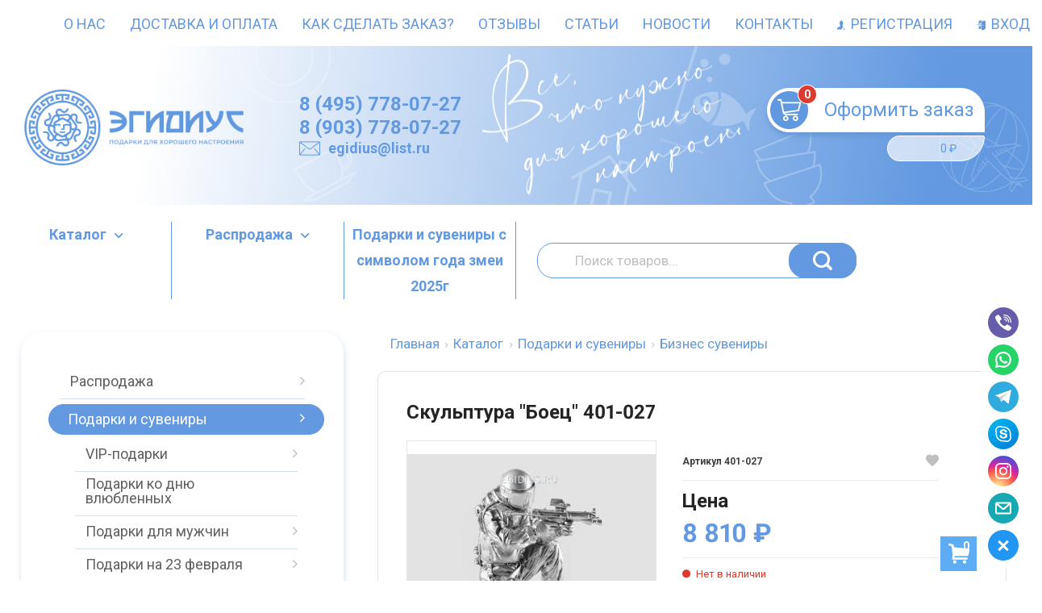

--- FILE ---
content_type: text/html; charset=utf-8
request_url: https://egidius.ru/katalog/podarki-i-suveniry/biznes-suveniry/401-027/
body_size: 67199
content:



<!DOCTYPE html>
<html lang="ru" itemscope itemtype="https://schema.org/Store" class="font_size_10 font_family_google_roboto product">
 
<head prefix=
    "og: http://ogp.me/ns# 
     fb: http://ogp.me/ns/fb#  
     product: http://ogp.me/ns/product#">
  <meta charset="UTF-8">
  <title>
                Скульптура &quot;Боец&quot; 401-027 купить - Цена 8 810 руб. - 
            </title>
<meta name="google-site-verification" content="OwMtzDnbIyNP2ETgSpIJoJ7Zdhp-AbWUkVedmOKENwU" />
<meta name="google-site-verification" content="0FNjmkEZPFB48L6GgHR-VQ_upe7TIfEqMw75bOwFQmA" />
<meta name="yandex-verification" content="b9324e628ffbaea3" />

  
  <meta name="viewport" content="width=device-width, initial-scale=1">
  <meta name="format-detection" content="telephone=no">
  <meta name="Description" content="Скульптура &quot;Боец&quot; 401-027 в интернет-магазине ЭГИДИУС c доставкой в г.  и Область. Любые способы оплаты, доступная цена"/>

      <meta name="Keywords" content="Скульптура Боец 401-027, Бизнес сувениры"/>
  
    
  
   
        
        
                                        
    
     
  

  
  <meta name="twitter:title" content="Скульптура &quot;Боец&quot; 401-027 купить - Цена 8 810 руб. - " />

    
    
        
  
        
                          <meta property="og:image" content="https://egidius.ru/wa-data/public/shop/products/75/97/39775/images/141/141.750.jpg"/>
        <meta property="twitter:image" content="https://egidius.ru/wa-data/public/shop/products/75/97/39775/images/141/141.750.jpg"/>
            <meta name="twitter:card" content="Скульптура &quot;Боец&quot; 401-027" />
      <meta name="twitter:description" content=" Производитель  Италия, Exetera Argenti  Размер ДхШхВ (см)  10.5х16х17.5  Покрытие изделия  серебро 925 пробы  Вы можете купить онлайн Скульптура &amp;quot;Боец&amp;quot; 401-027 в интернет-магазине Эгидиус. Доставка - Москва и  вся Россия. Магазин Эгидиус - это оригинальные подарки на любые праздники. " />
        
    
    
  <meta itemprop="image" content="https://egidius.ru/wa-data/public/site/themes/emarket/img/settings/logo/logo.png">
  
    
  
                <link rel="alternate" type="application/rss+xml" title="egidius.ru" href="https://egidius.ru/novosti/rss/">
      
  
  
  
          <link rel="icon" href="/wa-data/public/site/data/egidius.ru/favicon.ico" type="image/x-icon"/>
  
          <link rel="apple-touch-icon" href="/wa-data/public/site/data/egidius.ru/apple-touch-icon.png">
  
      <meta name="cmsmagazine" content="97341a9680da2e711e8f83e8319b5a35" />
  
    
  

  <script>
  var emarket = emarket || new Object();
  emarket.shopUrl = "/";
  emarket.compareHeaderHideable = Boolean(0);
  emarket.favoritesHeaderHideable = Boolean(0);
  emarket.detailAddSkuIdToUrl = Boolean(0);
  emarket.theme_settings = {"category_settings":"","category_settings_content_paragraph":"","category_title_tag":"h1","category_seo_text_height_toggle":"","category_seo_text_height":"","category_seo_text_height_button_text":"","category_seo_position":"bottom","category_quick_preview":"1","category_quick_preview_position":"under-image","category_show_list_view":"yes","category_show_grid_view":"1","category_show_list_view_toggle":"1","category_show_condensed_view":"1","category_default_view":"-Grid","category_hide_top_pagination":"-Hidden-Top","category_hide_bottom_pagination":"","category_lazy_load":"","category_lazy_load_show_loader":"1","category_lazy_load_position":"after-items","category_lazy_load_count":"","category_sort_fields":"","category_sort_fields_paragraph":"","category_show_subcategories_menu":"1","category_hide_subcategories_menu":"1","category_sub_text_height_toggle":"","category_sub_text_height":"100px","category_sub_text_height_button_text":"","category_subcategories_align":"","category_show_subcategories_images":"1","category_subcategories_hide_images_mobile":"","category_subcategories_in_row":"-Six","category_subcategories_position":"top","category_sets":"","category_set_prefix":"category_set","category_set_heading":"","category_product_sets":"recommended=Recommended, sale=Sale","category_sidebar_banner":"","category_sidebar_banner_paragraph":"","category_sidebar_banner_mobile_hidden":"","category_content_banner":"","category_content_banner_paragraph":"","category_content_banner_position":"bottom","category_content_banner_mobile_hidden":"","category_sidebar_banner_delay":"3000","category_tags_show_inside_content":"","category_settings_list_paragraph":"","category_image_max_width":"380x0","category_breadcrumbs_out":"","category_show_presence":"","category_show_rating":"1","category_show_second_image":"","category_list_features_enabled":"","category_features_hide_color":"","category_features_to_show":"10","category_top_attrs_size":"-Medium","category_attrs_hide":"","category_hide_fav_buttons":"","category_show_discount_percentage":"","category_products_on_page_hide":"yes","category_price_font_size":"","category_heading_price":"","category_heading_price_old_align":"","category_hide_code":"","category_items_in_a_row":"-Three","category_show_brand":"","category_unavailable_transparent":"1","category_hide_action_buttons":"","category_paragraph_section_divider_grid":"","category_qty_grid":"","category_title_size":"-normal","category_title_lines":"-two","category_image_border_size":"","category_image_contain":"-Contain","category_image_valign":"","category_image_size":"m","category_image_size_manual":"100%","category_quantity_grid":"","category_grid_show_unavailable":"1","category_price_align":"","category_features_grid_visible":"-Features-Grid-Visible","category_features_grid_font_size":"-grid-text-m","category_features_grid_single_col":"-Features-Grid-Double-Col","category_features_grid_mobile_hidden":"","category_paragraph_section_divider_list":"","category_list_image_size":"list-equal list-m","category_list_short_description":"","category_list_short_description_full_width":"","category_features_single_col":"","category_paragraph_section_divider_table":"","category_condensed_hide_stock":"1","category_condensed_image_size":"condensed-equal condensed-s","category_paragraph_section_divider_slider":"","slider_price_align":"-Center","slider_image_border_size":"","slider_image_size":"m","slider_image_size_manual":"100%","slider_image_contain":"-Contain","slider_image_valign":"","slider_hide_action_buttons":"","slider_hide_fav_buttons":"","slider_grid_show_unavailable":"1","category_features_slider_grid_visible":"-Features-Slider-Visible","category_slider_hide_not_in_stock":"","sidebar_settings":"","category_hide_desktop_sidebar":"","sidebar_widgets_order":"filter, banner, tree, tags, frontend_nav, frontend_category","category_ajax_filters":"1","category_filter_links_no_index":"","category_filter_links_no_follow":"","category_filter_stock":"","category_filter_alternative_colors":"","category_filter_circle_swatches":"","category_filter_features_color_popup":"","category_filter_features_color_popup_size":"regular","category_filter_features_color_popup_theme":"light","category_filter_visible_options":"5","sidebar_always_opened_filters":"","category_show_tags":"","category_tags_alt":"yes","category_tags_double":"yes","category_tags_opacity":"","sidebar_categories_all":"","sidebar_categories_full_foldable_tree":"yes","category_sidebar_news":"","category_sidebar_news_count":"","category_sidebar_news_images":"","sidebar_fold_enabled":"yes","sidebar_fold_tree":"opened","sidebar_fold_news":"opened","sidebar_fold_filter":"opened","sidebar_fold_tags":"opened","detail_settings":"","detail_show_discount_percentage":"","detail_news_show":"","detail_show_brand":"","detail_show_rating":"1","detail_show_reviews_summary":"","detail_delivery_id":"product_shipment","detail_delivery_alternative_position":"attrs","detail_hide_code":"","detail_sku_null_value":"default","detail_sku_null_text":"null","detail_description_right":"","detail_swap_description_and_features":"","detail_show_summary":"after_title","detail_show_summary_length":"","detail_vertical_thumb_slider":"","detail_thumbnails_size":"100x0","detail_thumbnails_padding":"","detail_slider_disable":"yes","detail_main_image_padding":"","detail_image_contain":"-Contain","detail_image_valign":"","detail_image_size":"m","detail_main_image_size":"","detail_lightbox_bg":"white","detail_lightbox_opacity":"","detail_lightbox_zoom":"","detail_lightbox_image_size":"","detail_heading_services":"","detail_heading_options":"","detail_heading_price":"before_price_block","detail_heading_price_old_align":"","detail_show_presence":"yes","detail_use_warehouses":"","detail_warehouse_info_text":"\u0412 \u043d\u0430\u043b\u0438\u0447\u0438\u0438","detail_warehouse_info_text_empty":"","detail_about_title":"","detail_alternative_purchase":"","detail_alternative_services_selects":"","detail_price_alternative_position":"attrs","detail_alternative_price_size":"-Medium","detail_show_categories_in_attrs":"yes","detail_top_attrs_size":"-Medium","detail_show_upselling":"1","detail_show_crosselling":"1","detail_show_interesting":"1","detail_show_last_viewed":"","detail_max_last_viewed":"","detail_max_upselling":"","detail_max_crossselling":"","detail_max_interesting":"","detail_shuffle_product_lists":"","detail_product_sets":"","detail_items_in_slider":"5","detail_video_thumbnail":"1","detail_video_play_button":"1","detail_disable_all_sliders":"","detail_two_col_product_slider":"","detail_two_col_product_slider_stylish":"","detail_two_col_product_slider_simple":"","detail_two_col_product_slider_title_position":"before","detail_two_col_product_slider_titles":"","detail_attrs_package":"","detail_attrs_hide":"","detail_attrs_hide_bottom":"","detail_number_of_features":"10","detail_number_of_features_more_top":"10","detail_number_of_features_more_bottom":"5","detail_features_hide_color":"","detail_features_color_popup":"yes","detail_features_color_popup_effect":"","detail_show_product_tags":"yes","detail_social_share":"no","detail_social_share_providers":"vkontakte,facebook,whatsapp,telegram","detail_social_share_position":"right","detail_sku_type_alternative":"yes","detail_selectable_features_control":"yes","detail_dummy_seo":"yes","detail_dummy_seo_share":"","detail_dummy_seo_summary":"","detail_dummy_seo_reviews":"","detail_dummy_seo_attrs":"yes","detail_dummy_seo_description":"","detail_dummy_seo_options":"","detail_dummy_seo_services":"","detail_dummy_new_line":"","detail_reviews":"yes","detail_reviews_reply":"","detail_reviews_max_on_page":"5","store_showcase_mode_paragraph":"","store_showcase_mode":"","store_powered_by_webasyst":"","store_hide_meta_keywords":"","store_colorscheme":"img\/settings\/schemes\/velomotiv.png","store_hide_scroll_to_top_mobile":"","store_breadcrumbs_alternative":"","store_name":"Egidius.ru","store_phone":"88007078774","store_email":"egidius@list.ru","store_phone_secondary":"","store_email_secondary":"","store_work_hours":"","store_address_primary":"\u041c\u043e\u0441\u043a\u0432\u0430","store_address_secondary":"","shop_currency_switcher":"","store_slider_hide_arrows":"hero","store_alternative_currency_sign":"","compare_products":"","detail_favorites":"yes","store_global_slider_max_products_count":"12","store_global_slider_items_in_one_view":"4","font_family":"font_family_google_roboto","font_size":"font_size_10","store_settings":"","store_checkout_mode":"single","store_checkout_elements_position":"checkout-cart","store_checkout_hide_registration_proposal":"","store_success_contacts":"yes","store_success_messengers":"1","store_enable_quantity":"yes","store_enable_zero_sku":"","store_text_if_price_null":"","store_to_cart_text":"\u041a\u0443\u043f\u0438\u0442\u044c","store_preorder_cart_text":"","store_product_out_text":"","store_hide_stock_counts":"","store_show_bottom_cart":"-Both","detail_add_to_cart_after_action":"popup","header_show_checkout":"1","header_hide_minicart_paragraph":"","header_minicart_enable":"1","header_hide_minicart":"yes","header_cart_show_minicart":"","header_cart_show_minicart_close_button":"1","header_hide_minicart_total_items":"","divider_logo":"","header_logo_path_paragraph":"","header_logo_path":"","danger_logo_manual_search_paragraph":"","danger_logo_manual_search":"1","danger_header_raster_logo_path":"img\/settings\/logo\/logo.png?v1611421700","danger_header_raster_mobile_logo_path":"img\/settings\/logo\/logo-mobile.png?v1611720995","danger_sticky_header_raster_logo_path":"img\/settings\/logo\/logo-sticky.png?v1610467727","header_logo_dimensions_paragraph":"","header_logo_dimensions":"352x120","header_logo_mobile_dimensions":"206x29","header_logo_sticky_dimensions":"206x29","header_logo_other_paragraph":"","header_logo_center":"","header_settings":"","header_padding":"-Medium","header_info_links_padding":"-Medium","store_sticky_header":"","sticky_header_center_block":"phone","header_full_search_no_contacts":"1","header_messengers":"1","header_messengers_block_position":"-Header-Bottom-Mobile","header_phone_mobile":"","header_phones_secondary":"","header_email":"","header_show_workhours":"","header_show_address":"","header_show_messenger_id":"","header_after_logo_block":"block","header_alternative_contacts":"","header_alternative_contacts_font_size":"-Medium","header_show_phone_icon":"","header_show_callback_link":"","header_callback_title":"","header_callback_link_position":"left","header_top_banner_show":"","header_top_banner_closable":"","header_info_links_show":"","header_info_links_id":"header_info_links","header_show_auth_link_text":"1","search_settings":"","search_enabled":"yes","search_voice":"1","search_autocomplete":"","search_sort_order":"asc","search_sort_column":"price","search_icon":"yes","search_button_text":"","search_placeholder":"","search_button_position":"header-search","search_page_show_categories":"1","category_tags_show_on_tags_page":"top","nav_settings":"","nav_layout":"horizontal-single","nav_horizontal_children_root_arrow":"1","nav_sub_categories_images":"","nav_sub_categories_single_align":"1","nav_vertical_button_go_to_category":"","nav_vertical_button_go_to_category_link":"","nav_disable_min_height":"1","nav_vertical_simplified_relative_children":"1","nav_vertical_simplified_relative_third":"1","nav_open_fade":"","nav_uppercase":"","nav_show_filter_tip":"","nav_show_filter_tip_timeout":"","nav_font_size":"","nav_container_mode":"","nav_show_icons":"1","nav_show_mobile_icons":"","nav_icon_size":"2rem","nav_icon_mobile_size":"","nav_layout_single_show_all_align":"","nav_max_items_before_cut":"","nav_chunk_size":"","nav_highlight_item":"","nav_show_counter":"no","nav_vertical_add_menu":"","nav_vertical_toggle_bg_primary":"-Secondary","nav_align_bottom_links":"left","nav_show_footer_callback":"","nav_mobile_before_contacts_paragraph":"","nav_mobile_before_contacts":"1","nav_mobile_show_user_links":"1","nav_mobile_show_info_pages":"nav-mobile-block","main_page_settings":"","home_layout_paragraph":"","home_layout":"standard","home_show_breadcrumbs":"","home_breadcrumbs_out":"","home_content_widgets_order":"sliders,categories,bestsellers,text,brands,sale,partners,frontend_homepage,home_page_description","home_content_secondary_widgets_order":"","home_sidebar_widgets_order":"","home_hero_paragraph":"","home_hero_position":"top","home_slider_center_mode":"","home_full_width_slider":"1","home_slider_dots":"","home_slider_initial_slide":"1","home_slider_play_speed":"3000","home_slider_home_pages_apps":"","home_subcategories_paragraph":"","home_show_subcategories_images":"1","home_show_top_subcategories":"","home_show_top_subcategories_children":"","home_show_top_subcategories_children_max":"5","home_show_top_subcategories_children_images":"","home_top_categories_in_row":"-Eight","home_top_subcategories_align":"","home_subcategories_hide_title":"","home_subcategories_two_cols":"1","home_news_paragraph":"","home_news_show":"","shop_home_news_blog_id":"","home_news_layout":"default","home_content_paragraph":"","main_page_id":"","main_page_id_paragraph":"","home_page_title":"","home_page_content":"","home_other_paragraph":"","home_show_feedback_form":"","home_sets_sliders_ids":"sale=\u0440\u0430\u0441\u043f\u0440\u043e\u0434\u0430\u0436\u0430","home_sets_sliders_category_links":"","detail_shuffle_home_lists":"","social_settings":"","social_paragraph":"","social_show_in_footer":"","social_vk":"","social_ok":"","social_tg":"","social_fb":"","social_instagram":"","social_twitter":"","social_youtube":"","social_messengers_paragraph":"","social_viber":"","social_telegram":"","social_skype":"","social_whatsapp":"","social_payment_paragraph":"","store_payment_show_methods":"1","store_payment_maestro":"1","store_payment_mastercard":"1","store_payment_visa":"1","store_payment_mir":"1","store_payment_cash":"1","third_party_divider_featurestips":"","third_party_featurestips_paragraph":"","third_party_featurestips_enabled":"","third_party_featurestips_noindex":"","third_party_divider_cityselect":"","third_party_cityselect_enabled":"","third_party_cityselect_replace_contact_fields_in_footer":"","third_party_divider_seofilter":"","third_party_seofilter_enabled":"yes","third_party_seofilter_wrap_product_features":"yes","third_party_divider_regions":"","third_party_regions_enabled":"","third_party_regions_pages_replace":"","third_party_regions_position":"header-links","third_party_regions_address_field":"{$region.field[1]}","third_party_divider_menu":"","third_party_menu_enabled":"yes","third_party_menu_main_id":"9","third_party_divider_tageditor":"","third_party_tageditor_enabled":"yes","third_party_tageditor_related_tags":"yes","third_party_tageditor_show_seo_text":"yes","third_party_tageditor_related_tags_on_search_page":"1","third_party_divider_productbrands":"","third_party_productbrands_provider":"brand","third_party_productbrands_home_ids":"","third_party_productbrands_attr":"brendy","third_party_productbrands_list_items_in_row":"-Five","third_party_productbrands_enable_attr_link":"","third_party_productbrands_add_nav_link":"","third_party_productbrands_nav_link_style":"-Full-Width-Brands-Menu","third_party_productbrands_page_list_root_link":"\/brand\/","third_party_productbrands_meta_robots_rules":"noindex, follow","third_party_productbrands_categories_max_height_enabled":"1","third_party_productbrands_categories_max_height":"150","third_party_productbrands_hide_root_category":"1","third_party_productbrands_category_function":"flat","third_party_productbrands_items_in_row":"-Five","third_party_divider_searchsmart":"","third_party_searchsmart_enabled":"","third_party_searchsmart_categories":"","third_party_divider_callback":"","third_party_callback_enabled":"","third_party_divider_quickorder":"","third_party_quickorder_enabled":"yes","third_party_quickorder_condensed_view":"yes","third_party_quickorder_grid_view":"yes","third_party_quickorder_slider_hidden":"yes","third_party_divider_wholesale":"","third_party_wholesale_enabled":"","third_party_divider_coupons":"","third_party_coupons_enabled":"","third_party_divider_bonuses":"","third_party_bonuses_enabled":"","third_party_divider_categoryimage":"","third_party_categoryimage_enabled":"yes","third_party_categoryimage_provider":"categoryimages","third_party_categoryimage_size":"355x355","third_party_divider_listfeatures":"","third_party_listfeatures_enabled":"yes","third_party_listfeatures_id":"","third_party_divider_advancedservices":"","third_party_advancedservices_absolute":"","third_party_divider_arrived":"","third_party_arrived_disable_cart":"","third_party_arrived_disable_product_cart":"","third_party_divider_salesku":"","third_party_salesku":"","third_party_salesku_simple_stock":"","third_party_divider_breadcrumbs":"","third_party_breadcrumbs_enable":"","third_party_divider_seo":"","third_party_seo_enable":"1","third_party_seo_category_additional_description":"1","third_party_divider_customerreviews":"","third_party_customerreviews_enable":"","third_party_divider_searchpro":"","third_party_searchpro_enable":"","third_party_divider_seoratings":"","third_party_seoratings_show_category_ratings_list":"","third_party_seoratings_show_product_rating":"","third_party_divider_checkpay":"","third_party_checkpay_enabled":"","group_danger":"","danger_detail_add_sku_id_to_url_on_sku_change":"","danger_sub_categories_show_counter":"","danger_lick_page_speed_dick":"1","search_alternative_design":"-Alternative","home_show_top_subcategories_slider":"","nav_top_navigation_param":"","store_breadcrumbs_noindex":"","store_breadcrumbs_nofollow":"","danger_sliders_no_plugins":"","danger_product_sku_features_change":"","danger_breadcrumbs_category":"","danger_breadcrumbs_product":"","danger_price_unit":"","danger_price_unit_divider":"\/","danger_price_unit_feature_id":"","detail_lightbox_purchase":"","danger_category_paginator_count":"","danger_category_list_thumbs_file_name":"","danger_meta_noindex_nofollow_enabled":"1","danger_link_rel_next_prev_enabled":"1","danger_store_nav_inner_noindex":"","danger_store_category_tree_noindex":"","danger_store_dis_nav_curr_cat_link":"","danger_store_disable_ruble_font":"1","store_noindex_follow_pages_url":"\/cart\/delete\/,\/cart\/add\/,\/checkout\/,\/cart\/,\/compare\/,\/searchSmart\/,\/search\/,\/quickorder\/","store_noindex_follow_pages_url_rule":"","store_noindex_follow_pages_query":"","store_noindex_follow_pages_query_rule":"","third_party_seofilter_noindex":"","third_party_seofilter_opened_for_index_page":"","third_party_seofilter_noindex_rule":"","search_meta_robots_rules":"","home_subcategories_title_overflow":"","danger_detail_lightbox_dynamic_img":"1","danger_category_single_image":"","store_product_info_only_for_auth_users":"","store_header_hide_auth_links":"","nav_chunk_size_level_2":"","store_developer_mode":"","danger_compare_header_hideable":"","danger_header_hide_total_price":"1","danger_replace_total_with_fav_compare":"1","danger_favorites_header_hideable":"","store_jquery_migrate":"","danger_store_jquery_version":"","store_force_cache_boost":"","category_lazy_load_history":"replace","header_info_links_match_color":"","header_info_links_border_bottom":"1","header_info_links_border_large":"","store_slider_heading_tag":"div","store_stock_always_green":"","store_skip_unavailable_sku":"","store_style_image_rendering":"auto","store_price_range":"100 - 40000","category_disable_image_lazy_load":"","detail_sku_text_url":"","header_reduce_mobile":"","header_mobile_button_near_cart":"","header_reduce_search":"","header_reduce_shop_actions":"","header_checkout_button_text":"","home_slider_center_mode_bp":"","danger_detail_features_description_accordion":"","danger_category_sub_root_direct_children":"","danger_cache_nav":"","danger_cache_nav_mobile":"","danger_category_inline_old_price":"","danger_category_inline_discount_badge_with_price":"1","detail_info_section_ratio":"","category_list_lower_two_col_breakpoint":"-LowerMobileBreakpoint","metrics_settings":"","metrics_yandex_id":"","metrics_yandex_review_write":"","metrics_yandex_review_submit":"","metrics_yandex_detail_buy":"","metrics_yandex_detail_slider_sku_buy":"","metrics_yandex_detail_slider_upselling":"","metrics_yandex_detail_slider_crosselling":"","metrics_yandex_link_cart_header":"","metrics_yandex_link_cart_sticky":"","metrics_yandex_link_cart_bottom":"","metrics_yandex_category_buy":"","metrics_yandex_category_sku_buy":"","metrics_yandex_detail_oneclick_buy":"","metrics_yandex_detail_oneclick_order":"","metrics_yandex_detail_slider_sku_oneclikbuy":"","metrics_yandex_category_sku_oneclikbuy":"","metrics_yandex_category_sku_oneclickorder":"","metrics_yandex_callback_send":"","language_settings":"","language_shop_checkout_success_message":"","language_shop_checkout_success_message_payment":"","language_sliders_link_category":"\u041f\u043e\u0441\u043c\u043e\u0442\u0440\u0435\u0442\u044c \u0432\u0441\u0435 \u0442\u043e\u0432\u0430\u0440\u044b \u2192","cart_sku_text":"","detail_sku_text":"\u0410\u0440\u0442\u0438\u043a\u0443\u043b","category_sku_text":"\u0410\u0440\u0442\u0438\u043a\u0443\u043b","language_detail_add_to_cart_after_action":"","language_home_categories_title":"\u041a\u0430\u0442\u0435\u0433\u043e\u0440\u0438\u0438","language_home_bestsellers_title":"","language_home_brands_title":"","language_home_sale_title":"","language_home_partners_title":"","language_home_blog_title":"","language_home_blog_read_more":"","language_home_blog_all_posts":"","language_detail_slider_upselling_title":"","language_detail_all_features_link":"","language_detail_slider_crossselling_title":"","language_detail_slider_interesting_title":"","language_nav_single_all_root_items_link_single":"","language_nav_single_all_root_items_link":"","language_nav_mobile_all_items_link":"\u0412\u0441\u0435 \u0442\u043e\u0432\u0430\u0440\u044b \u043a\u0430\u0442\u0435\u0433\u043e\u0440\u0438\u0438","language_nav_vertical_menu_label":"","language_category_filter_hidden_options_text":"","language_category_filter_visible_options_text":"","language_category_filter_stock_out_of_stock_label":"","language_category_button_added_to_cart_text":"","language_home_show_top_subcategories_children_all":"","language_cart_empty_use_search":"","language_cart_empty_try_login":"","language_third_party_productbrands_categories_max_height_show_text":"\u041f\u043e\u043a\u0430\u0437\u0430\u0442\u044c \u0432\u0441\u0435 \u043a\u0430\u0442\u0435\u0433\u043e\u0440\u0438\u0438 \u2193","language_third_party_productbrands_categories_max_height_hide_text":"\u0421\u043a\u0440\u044b\u0442\u044c \u043a\u0430\u0442\u0435\u0433\u043e\u0440\u0438\u0438 \u2191","plugin_styles":"","plugin_styles_custom_css":"","plugin_styles_addgifts":"","plugin_styles_animate":"","plugin_styles_balloon":"","plugin_styles_lightcase":"","plugin_styles_lightgallery":"","plugin_styles_cityselect":"","plugin_styles_arrived":"","plugin_styles_quickorder":"","plugin_styles_breadcrumbs":"","plugin_styles_advancedservices":"","plugin_styles_bnpdelivery":"","plugin_styles_brands":"","plugin_styles_buy1click":"","plugin_styles_callback":"","plugin_styles_coupons":"","plugin_styles_deliveryinfo":"","plugin_styles_discount4review":"","plugin_styles_dp":"1","plugin_styles_fiwex":"","plugin_styles_flexdiscount":"","plugin_styles_frequent_questions":"","plugin_styles_orderaddon":"","plugin_styles_ordercall":"","plugin_styles_orderreminder":"","plugin_styles_orderstatus":"","plugin_styles_preorder":"","plugin_styles_productsale":"","plugin_styles_regions":"","plugin_styles_reviews":"","plugin_styles_search_smart":"","plugin_styles_searchpro":"","plugin_styles_seo_ratings":"","plugin_styles_sizetable":"","plugin_styles_smartphoto":"","plugin_styles_smartsku":"","plugin_styles_tageditor":"","plugin_styles_wholesale":""};
</script>

<style>
      .pswp__bg {
    background-color: #fff  !important;
  }
          img {
    image-rendering: auto !important;
  }
    .Nav__Link--Root {
          }
    .Nav__Text--Image {
    flex-basis: 2rem !important;
  }

  .Nav__Icon--Category:not(.MobileMenu__Icon--Category) {
    width: 2rem !important;
  }
  
  
        .slider-hero .slick-arrow {
    display: none !important;
  }

  @media (min-width: 768px) {
    .slider-hero .slick-arrow {
      display: inline-block !important;
    }
  }

            .ruble {
    font-family: inherit !important;
  }
  
    </style>




  
                <script src="//code.jquery.com/jquery-1.12.4.min.js" integrity="sha256-ZosEbRLbNQzLpnKIkEdrPv7lOy9C27hHQ+Xp8a4MxAQ=" crossorigin="anonymous"></script>
    

      
    
    
  
      <link data-font-link="google" href="https://fonts.googleapis.com/css?family=Roboto:400,700,700italic,400italic" rel="stylesheet" type="text/css"/>
    
  <!-- [head.html] -->
    
  
                                                                                                                                                
  
      
    
        <!--block: site.settings.meta-->
  








<script>
  var emarket = emarket || new Object();
  emarket.category_list_lower_two_col_breakpoint = '-LowerMobileBreakpoint';
        emarket.product_code_type = 'default';
      emarket.product_code_text = 'null';
    emarket.added_to_cart_text = 'Добавлен';
  emarket.detail_add_to_cart_after_action = 'popup';
  emarket.category_after_filters_load = [];
  emarket.category_after_products_lazy_load = [];
    emarket.danger_detail_lightbox_dynamic_img = true;
    
    emarket.spinner_element = '<div class="Spinner__Bars -Spaced -Button -White js-loader"><span class="rect1"></span><span class="rect2"></span><span class="rect3"></span><span class="rect4"></span><span class="rect5"></span></div>';

  window.addEventListener('load', function() {
    
    // Product sliders:
    var products_slider = $('.slider-products-home-alternative');

    products_slider.on('init', function(event, slick, direction) {
      var parent = slick.$slider.parent();
      parent.removeClass('-Loading');
      parent.find('.slider-loading').remove();
      slick.$slides.removeClass('-Category');
    });

    products_slider.slick({
      prevArrow: '<button type="button" class="slick-prev"></button>',
      nextArrow: '<button type="button" class="slick-next"></button>',
      arrows: true,
      dots: false,
      infinite: false,
      slidesToShow: 1,
      slidesToScroll: 1,
      // autoplay: true,
      // draggable: true,
      pauseOnFocus: true,
      pauseOnHover: true,
      autoplaySpeed: 3500,
      mobileFirst: true,
      responsive: [
        {
          breakpoint: 359,
          settings: {
            dots: true,
            arrows: true,
              slidesToShow: 1,
              slidesToScroll: 1
          }
        },
        {
          breakpoint: 549,
          settings: {
            dots: true,
            arrows: true,
              slidesToShow: 2,
              slidesToScroll: 2
          }
        }
                , {
          breakpoint: 767,
          settings: {
            arrows: true,
            dots: true,
              slidesToShow: 3,
              slidesToScroll: 3
          }
          }
          , {
          breakpoint: 1023,
          settings: {
            arrows: true,
            dots: true,
            slidesToShow: 4,
            slidesToScroll: 4
          }
        }
          , {
            breakpoint: 1280,
            settings: {
              arrows: true,
              dots: true,
              slidesToShow: 5,
              slidesToScroll: 5
            }
          }
          , {
            breakpoint: 1620,
            settings: {
              arrows: true,
              dots: true,
              slidesToShow: 5,
              slidesToScroll: 5
            }
          }
          
              ]
    });
    var products_slider = $('.slider-products');

    products_slider.on('init', function(event, slick, direction) {
      var parent = slick.$slider.parent();
      parent.removeClass('-Loading');
      parent.find('.slider-loading').remove();
      slick.$slides.removeClass('-Category');
    });

    products_slider.slick({
      prevArrow: '<button type="button" class="slick-prev"></button>',
      nextArrow: '<button type="button" class="slick-next"></button>',
      arrows: true,
      dots: false,
      infinite: false,
      slidesToShow: 1,
      slidesToScroll: 1,
        // autoplay: true,
        // draggable: true,
      pauseOnFocus: true,
      pauseOnHover: true,
      autoplaySpeed: 3500,
      mobileFirst: true,
      responsive: [
        {
          breakpoint: 359,
          settings: {
            dots: true,
              arrows: true,
              slidesToShow: 1,
              slidesToScroll: 1
          }
        },
        {
          breakpoint: 549,
          settings: {
            dots: true,
              arrows: true,
              slidesToShow: 2,
              slidesToScroll: 2
            }
          }
                      , {
            breakpoint: 767,
            settings: {
            arrows: false,
              dots: true,
              slidesToShow: 3,
              slidesToScroll: 3
        }
          }
                      , {
            breakpoint: 1023,
            settings: {
              arrows: true,
              dots: true,
              slidesToShow: 2,
              slidesToScroll: 2
        }
          }
          , {
            breakpoint: 1280,
            settings: {
              arrows: true,
              dots: true,
              slidesToShow: 3,
              slidesToScroll: 3
            }
          }
          , {
            breakpoint: 1620,
            settings: {
              arrows: true,
              dots: true,
              slidesToShow: 3,
              slidesToScroll: 3
            }
          }
      ]
    });
    var products_slider_two_cols = $('.slider-products-two-cols');

    products_slider_two_cols.on('init', function(event, slick, direction) {
      var parent = slick.$slider.parent();
      slick.slickNext();
      slick.$slides.removeClass('-Category');
      setTimeout(function() {
        parent.removeClass('-Loading');
        parent.find('.slider-loading').remove();
      }, 500);
    });

    products_slider_two_cols.slick({
      prevArrow: '<button type="button" class="slick-prev"></button>',
      nextArrow: '<button type="button" class="slick-next"></button>',
      arrows: true,
      dots: false,
      infinite: false,
      slidesToShow: 1,
      slidesToScroll: 1,
      // autoplay: true,
      // draggable: false,
      pauseOnFocus: true,
      pauseOnHover: true,
      autoplaySpeed: 3500,
      mobileFirst: true,
      responsive: [
        {
          breakpoint: 540,
          settings: {
            dots: true,
            arrows: true,
            slidesToShow: 2,
            slidesToScroll: 2
          }
        }, {
          breakpoint: 768,
          settings: {
            dots: true,
            slidesToShow: 3,
            slidesToScroll: 3
          }
        }, {
          breakpoint: 1024,
          settings: {
            dots: true,
              slidesToShow: 3,
              slidesToScroll: 3
          }
        }, {
          breakpoint: 1279,
          settings: {
            centerMode: true,
            centerPadding: '160px',
            dots: false,
            slidesToShow: 1,
            slidesToScroll: 1
          }
        }
      ]
    });

    $('.js-show-full-description').on('click', function(e) {
      e.preventDefault();
      var box = $('.Category__Description');
      box.css('height', 'auto');
      box.removeClass('-Long');
      $(this).parent().css('display', 'none');
    });

    $('.js-show-full-sub').on('click', function(e) {
      e.preventDefault();
      var box = $('.Category__List--All');
      box.css('height', 'auto');
      box.removeClass('-Long');
      $(this).parent().css('display', 'none');
    });
  });
</script>

  <!-- [~head.html] -->

  <!-- [$wa->headJs()] -->
  <meta property="og:type" content="website">
<meta property="og:title" content="Скульптура &quot;Боец&quot; 401-027 купить - Цена 8 810 руб. - ">
<meta property="og:image" content="https://egidius.ru/wa-data/public/shop/products/75/97/39775/images/141/141.750x0.jpg">
<meta property="og:url" content="https://egidius.ru/katalog/podarki-i-suveniry/biznes-suveniry/401-027/">
<meta property="product:price:amount" content="8810">
<meta property="product:price:currency" content="RUB">
<meta property="og:description" content="Скульптура &quot;Боец&quot; 401-027 в интернет-магазине ЭГИДИУС c доставкой в г.  и Область. Любые способы оплаты, доступная цена">
<link rel="icon" href="/favicon.ico" type="image/x-icon" /><!-- Google Tag Manager -->
<script>(function(w,d,s,l,i){w[l]=w[l]||[];w[l].push({'gtm.start':
new Date().getTime(),event:'gtm.js'});var f=d.getElementsByTagName(s)[0],
j=d.createElement(s),dl=l!='dataLayer'?'&l='+l:'';j.async=true;j.src=
'https://www.googletagmanager.com/gtm.js?id='+i+dl;f.parentNode.insertBefore(j,f);
})(window,document,'script','dataLayer','GTM-58X69PN');</script>
<!-- End Google Tag Manager -->
<!-- Google Tag Manager (noscript) -->
<noscript><iframe src="https://www.googletagmanager.com/ns.html?id=GTM-58X69PN"
height="0" width="0" style="display:none;visibility:hidden"></iframe></noscript>
<!-- End Google Tag Manager (noscript) -->

  <!-- [~$wa->headJs()] -->

  
  <link rel="stylesheet preload prefetch" as="style" href="/wa-data/public/site/themes/emarket/css/velomotiv/system.css?v7.0.0.28"/>



  <link rel="stylesheet preload prefetch" as="font" href="/wa-data/public/site/themes/emarket/fonts/fonts.css">
  
  <style>
#themeOverride .wa-order-form-wrapper .wa-step-shipping-section .wa-delivery-variants-section .wa-delivery-variant .wa-date {
    display: none;
}
#themeOverride .wa-order-form-wrapper .wa-step-shipping-section .wa-delivery-variants-section .wa-delivery-variant .wa-price {
    display: none;
}

#themeOverride .Product__Link--Slider.-normal.-two{height:5em!important;}
#themeOverride .Category__Inner--Image {
    padding: 10px;
}

#themeOverride .wa-details-rates-section{
    display: none;
}
#themeOverride .wa-item-shipping{
    /* display: none !important; */
}
#themeOverride .wa-delivery-price:contains("бесплатно"){
    display: none;
}

/* 7.0.0::xmod */
    /* Category */
#themeOverride .Category__Image--All {
    position: static;
}
    /* Sidebar */
#themeOverride .Category__Container {
    margin-left: -1.6rem;
    margin-right: -1.6rem;
}


#themeOverride .Category__Sidebar {
    min-height: 1px
}

@media (min-width: 64em) {
    #themeOverride .Category__Sidebar.-Desktop-Hidden {
        display: none
    }
}

@media (max-width: 63.9375em) {
    #themeOverride .Category__Sidebar {
        padding-bottom: 8rem
    }

    #themeOverride .Category__Sidebar {
        -webkit-backface-visibility: hidden;
        background-color: #fff;
        bottom: 0;
        left: 0 !important;
        overflow: auto;
        position: fixed;
        top: 0;
        -webkit-transform: translateX(-100%);
        -moz-transform: translateX(-100%);
        -ms-transform: translateX(-100%);
        -o-transform: translateX(-100%);
        transform: translateX(-100%);
        -webkit-transition: .3s all !important;
        -o-transition: .3s all !important;
        -moz-transition: .3s all !important;
        transition: .3s all !important;
        width: 100% !important;
        z-index: 900
    }

    #themeOverride .Category__Sidebar.-Opened {
        left: 0;
        height: 100%;
        -webkit-transform: translateX(0);
        -moz-transform: translateX(0);
        -ms-transform: translateX(0);
        -o-transform: translateX(0);
        transform: translateX(0)
    }
}

@media (min-width: 64em) {
    #themeOverride .Category__Sidebar {
        float: left !important;
        display: block;
        padding: 0 0 0 1.6rem;
        position: static !important;
        width: 25% !important
    }
}



#themeOverride .Category__Title--Widget {
    color: gray;
    font-size: 1.6rem;
    font-weight: normal;
    display: block;
    padding-left: .8rem;
    position: relative;
    text-decoration: none;
}
#themeOverride .Category__Tree--More {
    background-color: transparent;
    -webkit-border-radius: 0;
    -moz-border-radius: 0;
    border-radius: 0;
    color: #bfbfbf;
    cursor: pointer;
    font-size: 1rem;
    position: absolute;
    right: -.8rem;
    padding: .5rem .8rem;
    top: .1rem;
}
#themeOverride .Category__Content {
    -moz-box-sizing: border-box;
    -webkit-box-sizing: border-box;
    box-sizing: border-box;
    width: 75%;
    float: left;
    padding-left: 1.6rem;
    padding-right: 1.6rem;
}
#themeOverride .Category__Container::after {
    clear: both;
    content: "";
    display: block;
}
/* ~7.0.0::xmod */

/* new design 2021.01.23 */
    #themeOverride .Single__Link--Stocks.-Unavailable {
        color: #de3a2e;
    }
    #themeOverride .Single__Link--Stocks.-Unavailable .Single__Icon--Stock.-Grey {
        color: inherit;
    }
    #themeOverride a.main_top_img {
        display: block;
    }
    #themeOverride a.main_top_img img{
       max-width: 100%; 
    }
    /* custom flex */
    #themeOverride .flex_container {
        display: flex;
        justify-content: space-around;
        align-items: center;
        flex-wrap: wrap;
    }
    #themeOverride .flex_items{
        
    }
    #themeOverride .flex_line_break{
        width: 100%;
    }
    /* ~custom flex */
    /* layouts */
    #themeOverride .Header-links__Box {
        max-width: 1620px;
        min-height: 57px;
        padding-top: 19px;
    }
    #themeOverride .Header {
        max-width: 1620px;
        margin: auto;
    }
    #themeOverride .Header__Box {
        max-width: 1620px;
    }
    #themeOverride .Nav__Box--Site {
        max-width: 1620px;
    }
    #themeOverride .Slider__Link--Hero {
        max-width: 1620px;
    }
    #themeOverride .Content__Container--Main {
        max-width: 1620px;
    }
    #themeOverride .Footer__Box {
        max-width: 1620px;
    }
    /* layouts */

    /* h1-h6 */
    #themeOverride .Title__Home, 
	#themeOverride .Home__Text h1, 
	#themeOverride .Title__Home--SideBySide,
    #themeOverride .Title__Main, 
	#themeOverride .cartOS .your-cart-is-empty h1, 
	#themeOverride .flexdiscount-my-content h1, 
	#themeOverride .fq_header,
    #themeOverride .Category__Title--Widget{
        border-bottom: 0px solid #ebebeb;
        border-left: 3px solid #6299E1;
        padding: 0 0 0 40px;
        
        text-align: left;

        font-family: Roboto;
        font-style: normal;
        font-weight: 900;
        font-size: 32px;
        line-height: 37px;
        /* identical to box height */
        
        
        /* black */
        
        color: #242424;
    }
    #themeOverride section.Page .Title__Main{
        margin: 2rem 0 2rem;
    }
    #themeOverride .Category__Title--Widget.-is-link {
        padding: 0 0 0 40px;        
        color: #242424;
    }    
    #themeOverride .Category__Icon--Widget {
        visibility: hidden;
    }    
    #themeOverride .Category__Widget--Filter .Category__Title--Widget{
        font-size: 28px;
    }
    /* ~h1-h6 */
    #themeOverride .p_more{
        text-align:right;
        width: 332px;
        min-height: 2px;
        
    }
    #themeOverride .a_more{
        margin: 20px 10px;
        font-family: Roboto;
        font-style: normal;
        font-weight: 500;
        font-size: 18px;
        line-height: 21px;
        /* identical to box height */
        
        
        /* blue */
        
        color: #6299E1;        
    }
    #themeOverride .strong{
        font-weight: bold;
    }
    /* Button */
    
    #themeOverride .btn-big {
        border-width: 0;
        height: 65px;
        background: #FFFFFF;
        box-shadow: 2px 4px 22px #D7D7D7;
        border-radius: 10px;
        display: inline-block;
        text-align: center;
        padding: 19px 48px;
        box-sizing: border-box;
    }
    #themeOverride .btn-big:hover {
        opacity: 0.75;
    }
    #themeOverride .btn-big span{
        vertical-align: super;
        
        font-weight: bold;
        font-size: 24px;
        line-height: 28px;
        
        /* blue */
        
        color: #6299E1;
        
    }
@media all and (max-width: 1023px) {
    #themeOverride .btn-big {
        height: 38px;
        padding: 11px 28px;
    }
    #themeOverride .btn-big span{
        font-size: 14px;
        line-height: 16px;
    }
       
}    
@media all and (max-width: 359px) {
    #themeOverride .btn-big {
        padding: 11px 18px;
    }    
}
    
    #themeOverride .Product__List .Product__Button {
        padding: 8px 32px;
        background: #6299E1;
        border-radius: 10px;
        width: auto;
        margin: auto;
    }    
    #themeOverride .Product__Button .Product__Text--Primary {
        font-family: Roboto;
        font-style: normal;
        font-weight: bold;
        font-size: 17px;
        line-height: 127.19%;
        /* identical to box height, or 22px */
        
        font-feature-settings: 'pnum' on, 'lnum' on;
        
        /* white */
        
        color: #FFFFFF;
    }
    #themeOverride .Product__List .Product__Box--Quickorder {
        text-align: center;
    }    
    #themeOverride .quickorder-button,
    #themeOverride .quickorder-button:hover{
        background-color: #FFFFFF;
        /* blue */
        
        border: 1px solid #6299E1;

        display: inline-block;
        padding: 8px 32px;
        border-radius: 10px;
        width: auto;
        margin: auto;

        font-family: Roboto;
        font-style: normal;
        font-weight: bold;
        font-size: 17px;
        line-height: 127.19%;
        /* identical to box height, or 22px */
        
        font-feature-settings: 'pnum' on, 'lnum' on;
        
        color: #6299E1;
        
    }
    #themeOverride .quickorder-button:hover:hover{
        background-color: #6299E1;
        color: #FFFFFF;
    }
    @media all and (max-width: 1023px) {
        #themeOverride .quickorder-button,
        #themeOverride .quickorder-button:hover{
            padding: 8px 12px;
            white-space: nowrap;
        }
    }
    #themeOverride .x_whatsapp_button,
    #themeOverride .x_whatsapp_button:hover{
        display: flex;
        justify-content: center;
        align-items: center;
        padding: 4px 12px;
    }
    #themeOverride .x_whatsapp_button .messanger-icon-wrap_wa{
        height: 28px;
        width: 28px;
        box-sizing: border-box;
        padding: 5px;
        display: inline-block;
        margin-right: 6px;
    }
    #themeOverride .x_whatsapp_button .messanger-icon-wrap_wa .messanger-icon {
        width: 100%;
        height: 100%;
    }
    /* ~Button */

    /* head */
    #themeOverride .Header-links {
        background-color: transparent;
    }    
    #themeOverride .Header-links__Login {
        margin-left: auto;
        min-height: 1px;
        text-align: right;
        width: 100%;
        padding: 0 2% 0 8%;
    }    
    #themeOverride .Header-links__Login .Nav--Inline {
        justify-content: space-around;
    }    
    #themeOverride .Header-links__Box.-Medium .Nav__Link--Slide,
    #themeOverride .Header-links__Box.-Medium .shop-regions-button{
        font-family: Roboto;
        font-style: normal;
        font-weight: 500;
        font-size: 18px;
        line-height: 21px;
        text-transform: uppercase;
        /* identical to box height */
        
        
        /* blue */
        
        color: #6299E1;
        
        padding-top: 0;        
    }    
    #themeOverride .Header-links__Box.-Medium .Nav__Link--Slide.small {
        font-family: Roboto;
        font-style: normal;
        font-weight: 500;
        font-size: 14px;
        line-height: 24px;
        text-transform: none;
        color: #6299E1;
        padding: 0 .5rem 0 .5rem;
    }
    #themeOverride .Header-links__Box.-Medium .Nav__Link--Slide.small.separator {
        padding: 0 1.5rem;
    }
    
    #themeOverride .Header.-Slim {
        background: linear-gradient(99deg, #FFF 14.83%, #6299E1 89.9%);
    }    
    #themeOverride .Header__Box.-Medium {
        height: 197px;
        background: url(/custom-css/head-bg.png) right;
        background-repeat: no-repeat;        
        position: relative;
        padding: 0 328px 0 484px;
    }
    #themeOverride .Header__Branding {
        width: auto;
        position: absolute;
        left: 0;
        top: 0;
    }
		/* ЛОГО */
		#themeOverride .Header__Link--Logo{
			margin: 38px 58px;
		}
    #themeOverride .Header__Search {
        width: auto;
    }
    #themeOverride .Header__Search.-NoContacts {
        width: auto;
    }    
        #themeOverride .phone_block{
            text-align: left;
            
            font-style: normal;
            font-weight: 600;
            font-size: 24px;
            line-height: 29px;
            
            /* blue */
            
            color: #6299E1;            
        }
        #themeOverride .phone_block .small {
            font-size: 18px;
            line-height: normal;
            vertical-align: top;
        }     
        #themeOverride .phone_block .mail{
            background: url(/custom-css/email-ico.png) no-repeat left;
            font-size: 18px;
            line-height: 22px;      
            padding: 0 0 0 36px;
        }
        #themeOverride .head-bg-text {
            background: url(/custom-css/head-bg-text.png) right;
            width: 386.18px;
            height: 196px;
            margin: 0 0 0 74px;
        }
    #themeOverride .Header__Shop {
        width: 328px;
        vertical-align: top;
        float: right;
        height: auto;
        position: absolute;
        top: 0;
        right: 0;      
        padding: 0 58px 0 0;
    }
    #themeOverride .Header__Right--Shop {
        width: auto;
    }    
    #themeOverride .Header__Shop.-NoContacts {
        width: auto;

    } 
        #themeOverride .Header__Box--Cart {
            font-size: 0;
            margin: 0 -8px 0;
            background: url(/custom-css/cart_info_bg.png);
            width: 286px;
            height: 95px;
            padding: 0;
        }
        #themeOverride .Header__Box--Order {
            position: absolute;
            top: 14px;
            right: 22px;
            margin: 0;
        }	
        #themeOverride .Header__Title--Cart{
            position: absolute;
            top: 57px;
            right: 22px;
        }
        #themeOverride .Header__Box--Cart .Header__Link--Cart {
            float: left;
            width: 70px;
            height: 70px;
            margin: 0;
            background: none;
            padding: 0;
            position: relative;
        }
        #themeOverride .Header__Box--Cart .Header__Link--Cart:hover {
            background-color: transparent;
        }		
		#themeOverride .Header__Box--Cart .icon-cart3::before {
            visibility: hidden;
        }
        #themeOverride .Header__Text--ItemsInCart {
            border-radius: 50%;
            width: 23px;
            height: 23px;
            top: 0;
            right: 2px;
            line-height: 20px;
            position: absolute;
            left: auto;
            background: none;

            font-family: Roboto;
            font-style: normal;
            font-weight: bold;
            font-size: 14px;
            /* identical to box height, or 18px */
            
            
            /* white */
            
            color: #FFFFFF;            
        }    
       
        #themeOverride .Header__Link--Checkout {
            background-color: transparent;
            padding: 3px 0;
        }
        #themeOverride .Header__Link--Checkout:hover {
            background-color: transparent;
        }        
        #themeOverride .Nav__Text--Checkout {
            font-family: Roboto;
            font-style: normal;
            font-weight: 500;
            font-size: 24px;
            line-height: 28px;
            /* blue */
            
            color: #6299E1;
        }

        #themeOverride .Header__Text--Total {
            font-family: Roboto;
            font-style: normal;
            font-weight: 500;
            font-size: 14px;
            line-height: 127.19%;
            /* identical to box height, or 18px */
            
            
            color: #6299E1;

        }        
        #themeOverride .social-bg-wrap {
            display: flex;
            justify-content: right;
        }
        #themeOverride .social-bg {
            width: 155px;
            height: 48px;
            margin: 20px 0 13px 114px;
            padding: 7px 17px;
            background: #FFFFFF;
            border-radius: 20px;
            display: flex;
            flex-flow: column wrap;
            justify-content: space-between;
        }
        #themeOverride .social-bg .social-ico{
            width: 34px;
            height: 34px;
            flex-flow: column wrap;
        }        
        #themeOverride .social-bg .whatsapp-icon{
            background: url(/custom-css/whatsapp-icon.png?v=2);
        }        
        #themeOverride .social-bg .odnoklassniki-icon{
            background: url(/custom-css/odnoklassniki-icon.png?v=2);
        }        
        #themeOverride .social-bg .instagram-icon{
            background: url(/custom-css/instagram-icon.png?v=2);
        }        
        #themeOverride .promo_text{
            margin: 4px auto;
            text-align: center;
            font-family: Roboto;
            font-style: normal;
            font-weight: bold;
            font-size: 17px;
            line-height: 127.19%;
            /* or 22px */
            
            text-align: center;
            font-feature-settings: 'pnum' on, 'lnum' on;
            
            /* black */
            
            color: #DE3A2E;           
        }
    /* ~head */
    
    /* naw */
    #themeOverride .Nav__Box--Site {
        padding: 0;
        text-align: left;
        display: flex;
    }
    #themeOverride .Nav__Primary {
        background-color: transparent;
    }    
    #themeOverride .Nav--Site {
        width: 50%;
        margin: 0;
        position: static;
        flex-grow: 3;
    }
    #themeOverride .Nav--Site_2    {
        width: 35%;
    }
    #themeOverride .Nav--Site_3    {
        width: 15%;
    }
    #themeOverride .Nav--Site .Search__Box{
        border: 0;
        margin: 15px;        
    }
    #themeOverride .Nav--Site .Search__Form {
        margin: auto;
    }
    #themeOverride .Nav--Site .Search__Box .Search__Input--Query.-Alternative{
        /* white */
        
        background: #FFFFFF;
        /* blue */
        
        border: 0.5px solid #6299E1;
        border-radius: 20px;    
        height: 44px;
        width: 396px;
        
        font-family: Roboto;
        font-style: normal;
        font-weight: 300;
        font-size: 17px;
        line-height: 20px;
        /* identical to box height */
        
        
        /* gray text */
        
        color: #9F9F9F;   
        padding-left:42px;
    }
    #themeOverride .Nav--Site .Search__Box .Search__Submit.-Alternative {
        width: 84px;
        height: 44px;
        background: #6299E1;
        border: 0.5px solid #6299E1;
        border-radius: 20px;
        color: #fff;
        font-size: 24px;
        padding: 0;
    }
    #themeOverride .Nav__Item--Root {
        border-right: none;
        padding: 21px 0;
    } 
    #themeOverride .Nav__Item--Root:first-child {
        /* background: #6299E1;*/
    }
    #themeOverride .Nav__Item--Root:hover {
        background: #6299E1;
        margin-left: -1px;
    }   
    #themeOverride .Nav__Item--Root:hover .Nav__Link--Root{
        color: #ffffff;  
    }    
    #themeOverride .Nav__Link--Root,
    #themeOverride .Nav__Item--Root.-Opened .Nav__Link--Root{
        background-color: transparent;
        font-family: Roboto;
        font-style: normal;
        font-weight: 500;
        font-size: 18px;
        line-height: 32px;
        color: #6299E1;
        padding: 0;
        border-right: 1px solid #6299E1;
        display: inline-block;
    }
    #themeOverride .Nav__Item--Root:first-child .Nav__Link--Root {
        /*color: #ffffff;*/
    }
    #themeOverride .Nav__Item--Root .Nav__Link--Root:hover,
    #themeOverride .Nav__Item--Root.-Opened .Nav__Link--Root,
    #themeOverride .Nav__Item--Root.-Opened .Nav__Link--Root:hover{
        box-shadow: 0 0 transparent;
        background-color: transparent;
        color: #ffffff;  
        /*text-decoration: underline;*/
    }    
    #themeOverride .Nav__Link--Root.-Has--Horizontal-Children::after, 
	#themeOverride .-Has--Horizontal-Children.Nav__Link--Catalog::after {
        vertical-align: middle;
        margin: 0 0 0 1em;
    }    
    #themeOverride .Nav__Image--Wrapper {
        /* padding-left: calc(12.5% + 2rem); */
    }    

    #themeOverride .shop-regions-button {
        margin: 15px;
    }    
    #themeOverride .shop-regions-button:hover {
        background-color: transparent;
    }    

    #themeOverride .shop-regions-button__link{
        font-family: Roboto;
        font-style: normal;
        font-weight: 300;
        font-size: 18px;
        line-height: 127.19%;
        /* identical to box height, or 23px */
        
        
        /* Black */
        
        color: #242424;      
        border-bottom: 2px solid #6299E1;
        white-space: nowrap;
    }    
    
    /* ~naw */
    
    /* Slider */
    #themeOverride .Slider__Hero {
        border-bottom: none;
    }
    /* ~Slider */

    /* Content */
    #themeOverride .Category__Content {
        width: calc(100% - 436px);
    }    
    #themeOverride .Category__Content.-Full {
        width: 100%;
    }
    #themeOverride .Product__Link--Slider.-normal {
        font-family: Roboto;
        font-style: normal;
        font-weight: bold;
        font-size: 17px;
        line-height: 127.19%;
        /* or 22px */
        
        text-align: center;
        font-feature-settings: 'pnum' on, 'lnum' on;
        
        /* black */
        
        color: #242424;
    }    
    #themeOverride .Product__Price {
        color: #005A9E;
        display: flex;
        justify-content: center;
    }   
    #themeOverride .Product__Price--Current {
        text-align: left;
        
        font-family: Roboto;
        font-style: normal;
        font-weight: bold;
        font-size: /*24px*/2em;
        line-height: 127.19%;
        /* identical to box height, or 31px */
        
        font-feature-settings: 'pnum' on, 'lnum' on;
        
        /* blue */
        
        color: #6299E1;
    }    
    #themeOverride .Single__Box--Price .Product__Price {
        justify-content: left;
    }      
        /* #product-list */

        #themeOverride #product-list {
            max-width: 841px;
            margin: auto;
        }
        #themeOverride .Product__Row.-Three {
            margin: 15px -10px;
        }        
        #themeOverride .Product__List {
            margin: 0;
        }        
        #themeOverride .Product__List.-Grid .Product__Item.-Three.-Category {
            padding: 0 10px 50px !important;
            text-align: center;
        }        
        #themeOverride .Product__Code span::before {
            float: none;
        }        
        /* ~#product-list */
        /* Product__Box */
        #themeOverride .Product__Box--Plate {
            /* stroke */
            
            border: 1px solid #E2E2E2;
            box-sizing: border-box;
            border-radius: 10px;    
            overflow: hidden;
        } 
        #themeOverride .Product__Box--Plate:hover {
            border-color: #6299E1;
        }        
        /* ~Product__Box */
        #themeOverride .Category__Link--View.-Active {
            color: #6299E1;
            padding: .2rem .5rem;
        }        
    /* ~Content */
    
    /* Sidebar */
    #themeOverride .Category__Sidebar {
        width: 436px !important;
    }    
    #themeOverride .Category__Sidebar .Category__Title--Widget{
        margin: 5rem 0;
        
    }
    
    #themeOverride .Category__Widget--List > .Category__List--List.-Tree{
        box-shadow: 1px 4px 8px #D3DFEF;
        border-radius: 25px;
        padding: 42px 48px;
        /* margin: 48px 0; */
    }   

    #themeOverride .Category__Widget, 
	#themeOverride .Category__Widget--Banner, 
	#themeOverride .Category__Widget--Filter, 
	#themeOverride .Category__Widget--List {
        padding: 0 1rem 1rem;
    }
    #themeOverride .Category__Widget, 
	#themeOverride .Category__Widget--Banner, 
	#themeOverride .Category__Widget--Filter, 
	#themeOverride .Category__Widget--List {
        border: 0px solid #ebebeb;
    }    
    #themeOverride .filters-form-wrapper {
        padding: 0 48px 42px;
    }
    #themeOverride .filter-content-buttons {
        margin-top: 1rem;
    }    
    #themeOverride .filter-title {
        font-size: inherit;
    }    
    #themeOverride .filter-checkbox {
        font-size: inherit;
    }    
    #themeOverride .Category__Title--Widget + * {
        border-top: 0px solid #ebebeb;
    }    
    #themeOverride .Category__Item--List.-Tree, .Category__Widget--List .brands > li.-Tree {
        line-height: 28px;
        border-top: 1px solid #D5E1F1;
    }   
    #themeOverride .Category__Item--List.-Tree:first-child {
        border-top: 0px solid #D5E1F1;
    }       
    #themeOverride .Category__List--List.-Tree .Category__Item--List{
        padding:  6px 9px;
        margin: 0;
    }    
    #themeOverride .Category__Link--List.-Tree, 
	#themeOverride .Category__Widget--List .brands > li > a.-Tree {
        /* Roboto regular */
        
        font-family: Roboto;
        font-style: normal;
        font-weight: normal;
        font-size: 18px;
        line-height: 18px;
        /* identical to box height, or 100% */
        
        
        /* Gray */
        
        color: #606060;
    }    
    #themeOverride .Category__Widget--List > .Category__List--List > .Category__Item--List > .Category__Link--List.-Current {
        min-height: 36px;
        background: #6299E1;
        border: 1px solid #6299E1;
        box-sizing: border-box;
        border-radius: 25px;
        padding: 9px 23px;
        margin: 0 -33px 0 -23px;
        display: block;
    }
    #themeOverride .Category__Link--List.-Current > span{
        /* Roboto regular */
        
        font-family: Roboto;
        font-style: normal;
        font-weight: normal;
        font-size: 18px;
        line-height: 18px;
        /* identical to box height, or 100% */
        
        
        /* blue */
        
        color: #6299E1;      
    }    
    #themeOverride .Category__Widget--List > .Category__List--List > .Category__Item--List > .Category__Link--List.-Current > span{
        
        /* Roboto regular */
        
        font-family: Roboto;
        font-style: normal;
        font-weight: normal;
        font-size: 18px;
        line-height: 18px;
        /* identical to box height, or 100% */
        
        
        /* white */
        
        color: #FFFFFF;        
    }
    #themeOverride .Category__Link--List.-Current::before{
        display: none;
    }
    #themeOverride .Category__Tree--More {
        top: 8px;
        line-height: normal;
    } 
    #themeOverride .Category__Widget--List > .Category__List--List > .Category__Item--List.-Current > .Category__Tree--More {
        top: 13px;
        color: #fff;
    }
    #themeOverride .Category__Link--List.-Current span, 
	#themeOverride .Category__Widget--List .brands > li > a.-Current span {
        border-bottom: 0px dashed;
    }    
    /* ~Sidebar */

    /* search */
    #themeOverride #smartfiltercontent.search #product-list   {
        max-width: inherit;
    }
    /* ~search */
    
    /* home */
        #themeOverride .home_block1 {
            height: 518px;
            margin: 0 -1.6em;
            
            background-image: url(/custom-css/home_b_1_bg.jpg?mod=20210312);
            
            background-repeat: no-repeat;
            background-position: center;
            background-size: cover;
        }    
        #themeOverride .home_block1 .flex_container {
            justify-content: center;
            align-items: stretch; 
            height: 100%;
        }        
        #themeOverride .home_block1 .flex_items {
            width: 50%;
            padding: 5% 2% 0 11%;
            color: #FFFFFF;  
            box-sizing: border-box;
        }        
        #themeOverride .home_block1 .block1_title{
            font-family: Roboto;
            font-style: normal;
            font-weight: 900;
            font-size: 48px;
            line-height: 56px;
        }
        #themeOverride .home_block1 .block1_text{
            margin: 13px 0 0;
            font-family: Roboto;
            font-style: normal;
            font-weight: 300;
            font-size: 32px;
            line-height: 37px;
        }
        #themeOverride .home_block1 .home_b_1_layer1{
            background-repeat: no-repeat;
            background-position: center;
            background-size: contain;
        }
        @media all and (max-width: 1169px) {
            #themeOverride .home_block1 {
                background-position: 75%;
            }
            #themeOverride .home_block1 .flex_items {
                width: 50%;
                padding: 5% 0% 0 6%;
            }            
            #themeOverride .home_block1 .block1_title{
                font-size: 38px;
            }              
        }        
        @media all and (max-width: 1023px) {
            #themeOverride .home_block1 {
                height: 200px;
                background-position: 85%;
            }
            #themeOverride .home_block1 .flex_items {
                width: 50%;
                padding: 5% 0% 0 10%;
            }            
            #themeOverride .home_block1 .block1_title{
                font-family: Roboto;
                font-style: normal;
                font-weight: 900;
                font-size: 15px;
                line-height: 18px;
                
                /* white */
                
                color: #FFFFFF;
                text-shadow: 0px 1px 4px rgba(62, 103, 157, 0.07);
            }            
            #themeOverride .home_block1 .block1_text{
                font-family: Roboto;
                font-style: normal;
                font-weight: 300;
                font-size: 13px;
                line-height: 15px;
                
                /* white */
                
                color: #FFFFFF;
                text-shadow: 0px 1px 4px rgba(41, 64, 95, 0.14);
            }
            
        }
        #themeOverride .home_block2    {
            background: rgba(248, 248, 249, 0.68);
            text-align: center;
            padding: 84px 8px 24px
        }
        #themeOverride .home_block2 .Title__Home {
            display: inline-block;
        }
        #themeOverride .home_block2 p.p{
            font-family: Roboto;
            font-style: normal;
            font-weight: normal;
            font-size: 18px;
            line-height: 21px;
            text-align: center;
            
            /* black */
            
            color: #242424;            
        }
        #themeOverride .home_block2 .flex_container {
            justify-content: center;
            align-items: flex-start;
            margin: 60px 0 0;
        }        
        #themeOverride .home_block2 .flex_items {
            width: 195px;
            padding: 126px 10px 60px;
            background-repeat: no-repeat;
            background-position: top;
            font-family: Roboto;
            font-style: normal;
            font-weight: 300;
            font-size: 17px;
            line-height: 20px;
            text-align: center;
            color: #242424;
            box-sizing: content-box;
        }
        #themeOverride .home_block2 .home_b_2_1{
            background-image: url(/custom-css/home_b_2_1.png);
        }        
        #themeOverride .home_block2 .home_b_2_2{
            background-image: url(/custom-css/home_b_2_2.png);
        }        
        #themeOverride .home_block2 .home_b_2_3{
            background-image: url(/custom-css/home_b_2_3.png);
        }        
        #themeOverride .home_block2 .home_b_2_4{
            background-image: url(/custom-css/home_b_2_4.png);
        }        
        #themeOverride .home_block2 .home_b_2_5{
            background-image: url(/custom-css/home_b_2_5.png);
        }        
        #themeOverride .home_block2 .home_b_2_6{
            background-image: url(/custom-css/home_b_2_6.png);
        }        
        #themeOverride .home_block2 .flex_items .bold{
            margin: 0 0 16px;
            font-family: Roboto;
            font-style: normal;
            font-weight: bold;
            font-size: 18px;
            line-height: 18px;
            /* or 100% */
            
            text-align: center;
            
            /* Black */
            
            color: #242424;            
        }
        
        /* .home_block4 */
        #themeOverride .home_block4 {
            background-image: url(/custom-css/block4_bg.jpg);
            height: 565px;
        }

        #themeOverride .home_block4 .Content__Container--Main{
            height: 100%;
        }
        #themeOverride .home_block4 .flex_container {
            justify-content: left;
            align-items: center;
            margin: 0;
            height: 100%;
            margin: 0 10%;
        }       
        #themeOverride .home_block4 .flex_items {
            font-family: Roboto;
            font-style: normal;
            font-weight: 300;
            font-size: 36px;
            line-height: 42px;
            
            color: #787878;

            width: 60%;
            text-align: left;
            box-sizing: content-box;
        }  
        #themeOverride .home_block4 .Title__Section {
            font-size: 48px;
            line-height: 56px;
            margin: 0 0 40px;
        }        
        #themeOverride .home_block4 p.p{
            margin: 0 0 40px;
        }        
@media all and (max-width: 1485px) {
    #themeOverride .home_block4 {
        height: calc(100vw * 0.29427);
        background-size: contain;
    }    
    #themeOverride .home_block4 .flex_items {
        font-size: 30px;
        line-height: 36px;
    }   
    #themeOverride .home_block4 .Title__Section {
        font-size: 40px;
        line-height: 50px;
        margin: 0 0 20px;
    }        
    #themeOverride .home_block4 p.p{
        margin: 0 0 20px;
    }        
    
}  
@media all and (max-width: 1169px) {
    #themeOverride .home_block4 .flex_items {
        font-size: 24px;
        line-height: 30px;
    }   
    #themeOverride .home_block4 .Title__Section {
        font-size: 30px;
        line-height: 40px;
        margin: 0 0 12px;
    }        
    #themeOverride .home_block4 p.p{
        margin: 0 0 12px;
    }        
    
}
@media all and (max-width: 1023px) {
    #themeOverride .home_block4 {
        background-size: cover;
        min-height: 200px;
        background-position: 35%;
    }    
    #themeOverride .home_block4 .flex_items {
        font-size: 15px;
        line-height: 18px;
    }   
    #themeOverride .home_block4 .Title__Section {
        font-size: 20px;
        line-height: 24px;
        margin: 0 0 10px;
    }        
    #themeOverride .home_block4 p.p{
        margin: 0 0 10px;
    }        
}
@media all and (max-width: 617px) {	
    #themeOverride .home_block4 .flex_items {
        width: 80%;
    }      
}
@media all and (max-width: 479px) {	
    #themeOverride .home_block4 .flex_items {
        font-size: 15px;
        line-height: 18px;
    }   
    #themeOverride .home_block4 .Title__Section {
        font-size: 15px;
        line-height: 18px;
        margin: 0 0 10px;
    }        
    #themeOverride .home_block4 p.p{
        margin: 0 0 10px;
    }        
}
@media all and (max-width: 359px) {
    #themeOverride .home_block4 {
        background-position: 40%;
    }    
    #themeOverride .home_block4 .flex_items {
        width: 85%;
        
        font-size: 14px;
        line-height: 16px;
    }   
    #themeOverride .home_block4 .Title__Section {
        font-size: 15px;
        line-height: 18px;
        margin: 0 0 10px;
    }        
    #themeOverride .home_block4 p.p{
        margin: 0 0 10px;
    }        
}
        /* .home_block6 */
        #themeOverride .home_block6    {
            background: rgba(248, 248, 249, 0.68);
            text-align: left;
            padding: 100px 0;
        }      
        #themeOverride .home_block6 p.p{
            
            font-family: Roboto;
            font-style: normal;
            font-weight: normal;
            font-size: 18px;
            line-height: 21px;
            
            /* black */
            
            color: #242424;            
        }
        #themeOverride .home_block6 .flex_container {
            justify-content: center;
            align-items: flex-start;
            margin: 60px 0 0;
        }        
        #themeOverride .home_block6 .flex_items {
            width: 332px;
            height: 428px;
            margin: 0 10px 20px;
            padding: 50px 41px;
            background-repeat: no-repeat;
            background-position: top;
        }
        @media all and (max-width: 479px) {       
            #themeOverride .home_block6 .flex_items {
                width: 100%;
                height: calc(100vw);
                padding: 10%;
                background-size: contain;
            }      
        }
        #themeOverride .home_block6 .home_b_6_1{
            background-image: url(/custom-css/home_b_6_1.jpg?mod=20210312);
        }        
        #themeOverride .home_block6 .home_b_6_2{
            background-image: url(/custom-css/home_b_6_2.jpg?mod=20210312);
        }        
        #themeOverride .home_block6 .home_b_6_3{
            background-image: url(/custom-css/home_b_6_3.jpg?mod=20210312);
        }        
        #themeOverride .home_block6 .home_b_6_4{
            background-image: url(/custom-css/home_b_6_4.jpg?mod=20210312);
        }        
        #themeOverride .home_block6 .flex_items .bold{
            min-height: 72px;
            display: flex;
            align-items: center;  
            
            padding: 0 0 14px;
            border-bottom: 2px solid #FFFFFF;
            
            font-family: Roboto;
            font-style: normal;
            font-weight: 900;
            font-size: 24px;
            line-height: 28px;
            
            /* white */
            
            color: #FFFFFF;          
        }       

        #themeOverride .home_block7 {
            padding: 40px 0;

            font-family: Roboto;
            font-style: normal;
            font-weight: normal;
            font-size: 18px;
            line-height: normal;
            
            /* black */
            
            color: #242424;             
        }      
        
    /* ~home */
    
    /* product */
    #themeOverride .Content__Container--Standalone .Single__Main  {
        border: 1px solid #E2E2E2;
        box-sizing: border-box;
        border-radius: 10px;
        margin: 0 0 20px 0;
        padding: 35px;
    }
    #themeOverride .Content__Container--Standalone .Single__Main .Single__Box--Images{
        padding: 0;
    }
    #themeOverride #cart-form .Product__Button{
        width: 160px;
        height: 38px;
        padding: 0;
        /* blue */
        
        background: #6299E1;
        border-radius: 10px;    
    }    
    #themeOverride #cart-form .Product__Button .Product__Text--Primary{
        font-family: Roboto;
        font-style: normal;
        font-weight: bold;
        font-size: 17px;
        line-height: 127.19%;
        /* identical to box height, or 22px */
        
        font-feature-settings: 'pnum' on, 'lnum' on;
        
        color: #FFFFFF;
        
    }
    #themeOverride .x_product-categories{
        font-family: Roboto;
        font-style: normal;
        font-weight: 300;
        font-size: 16px;
        line-height: 127.19%;
        /* or 20px */
        
        font-feature-settings: 'pnum' on, 'lnum' on;
        
        /* black */
        
        color: #242424;        
    }
    #themeOverride .Single__Title--Main{
        font-family: Roboto;
        font-style: normal;
        font-weight: bold;
        font-size: 24px;
        line-height: 127.19%;
        /* identical to box height, or 31px */
        
        font-feature-settings: 'pnum' on, 'lnum' on;
        
        /* black */
        
        color: #242424;        
    }
    #themeOverride .x_product-categories a{
        font-family: Roboto;
        font-style: normal;
        font-weight: 300;
        font-size: 16px;
        line-height: 127.19%;
        /* or 20px */
        
        text-decoration-line: underline;
        font-feature-settings: 'pnum' on, 'lnum' on;
        
        /* blue */
        
        color: #6299E1;
    }
    #themeOverride .x_product-categories a:hover{
        text-decoration-line: none;
    }    
    #themeOverride .Single__Actions {
        border: 0px solid #e6e6e6;
    }    
    #themeOverride .Single__Col--Price.-Main {
        width: 100%;
    }    
    #themeOverride .Single__Col--Actions {
        width: 100%;
        padding: 1rem 0 0 0;
    }
    #themeOverride .Single__Links--Store {
        width: auto;
        display: inline-block;
        text-align: left;
    } 
    #themeOverride .Single__Col--Button {
        width: auto;
        display: inline-block;
        margin: 0.6rem 0.6rem 0 0;
    }    
    #themeOverride .Single__Col--Actions .Single__Qty {
        float: none;
    }    
    #themeOverride .Cart__Button--Qty.-Decrease, .Cart__Button--Qty.-Increase{
        width: 40px;
        height: 35px;
        font-size: 22px;

        background: #FFFFFF;
        /* card shadow */
        
        box-shadow: 1px 4px 8px #D3DFEF;
        border-radius: 5px;        
    }
    #themeOverride .Cart__Button--Qty.-Decrease:hover, 
	#themeOverride .Cart__Button--Qty.-Increase:hover {
        background-color: #fefefe;
    }    
    
    #themeOverride .Single__Col--Actions .quickorder-button, 
	#themeOverride .Single__Col--Actions .quickorder-button-cart {
        font-size: 16px;
        line-height: 21px;
        padding: 8px 18px;
        height: 38px;
    }    
    #themeOverride .Single__Col--Actions .quickorder-button:hover, 
	#themeOverride .Single__Col--Actions .quickorder-button-cart:hover {
        padding: 8px 18px;
        font-size: 16px;
        line-height: 21px;
    }    
    
    #themeOverride .Single__Text--Price{
        font-family: Roboto;
        font-style: normal;
        font-weight: bold;
        font-size: 24px;
        line-height: 127.19%;
        /* identical to box height, or 31px */
        
        font-feature-settings: 'pnum' on, 'lnum' on;
        
        /* black */
        
        color: #242424;    
        text-transform: none;
    }    
    /* ~product */
    
    /* Breadcrumbs */
    #themeOverride .Breadcrumbs{
        background-color: transparent;
    }
    #themeOverride .Breadcrumbs .Breadcrumbs__Link{
        font-family: Roboto;
        font-style: normal;
        font-weight: 500;
        font-size: 17px;
        line-height: 20px;
        /* identical to box height */
        
        
        /* blue */
        
        color: #6299E1;        
    }   
    #themeOverride .Breadcrumbs .Breadcrumbs__Link:hover{    
        text-decoration: underline;
    }
    /* ~Breadcrumbs */

    /* Footer */
    #themeOverride .Footer {
        min-height: 301px;
        color: #FFF;
        background-color: #29405F;
        border-top: 0 solid #dbdbdb;
    }    
    #themeOverride .Footer .Footer__Box .Row{
        display: flex;
        justify-content:space-around;
        align-items: center;
        flex-wrap: wrap;
    }
    #themeOverride .Footer .Footer__Box .Row .Footer__Col {
        flex-grow: 5;
        width: auto;
        margin: 26px 0;
    }
    #themeOverride .Footer .Header__Link--Logo {
        margin: 0;
    }
    #themeOverride .Footer .Header__Img--Branding {
        width: auto;
        height: auto;
    }    
    #themeOverride .Title--Footer {
        color: #FFF;
    }    
    #themeOverride .Title--Footer .Title__Line::after {
        background-color: transparent;
    }    
    #themeOverride .Nav__Item--Contacts{
        color: #FFF;
    }    
    #themeOverride .Nav__Icon--Contacts {
        color: #FFF;
    }    

    #themeOverride .Nav__Icon--Payment {
        color: #fff;
    }    
    #themeOverride .Nav__Link--Footer{
        height: 21px;
        
        font-family: Roboto;
        font-style: normal;
        font-weight: 500;
        font-size: 18px;
        line-height: 21px;
        /* identical to box height */
        
        
        color: #FFFFFF;        
        margin: .5rem 1.5rem .5rem 0;
    }
    #themeOverride .Nav__Link--Footer:hover {
        color: #fff;
        text-decoration: underline;
    }    
    #themeOverride .Footer .phone_block {
        color: #fff;
    }    
    #themeOverride .yoomoney-icon {
        width: 53px;
        height: 34px;
        background: url(/custom-css/yoomoney-icon.png);
    }
    #themeOverride .footer_after{
        min-height: 62px;
        background: #162537;
        
        font-family: Roboto;
        font-style: normal;
        font-weight: 500;
        font-size: 13px;
        line-height: 15px;
        
        color: #FFFFFF;        
    }
    #themeOverride .footer_after a {
        color: #FFFFFF;
        text-decoration: underline;
    }
    #themeOverride .footer_after a:hover {
        text-decoration: none;
    }
    @media all and (max-width: /*1199px*/1242px) {
        #themeOverride .footer_after{
            padding-bottom: 5rem;
        }
    }
    #themeOverride .footer_after .Footer__Box .Row{
        display: flex;
        justify-content:space-around;
        align-items: center;
        flex-wrap: wrap;
    }
    #themeOverride .footer_after .Footer__Box .Row .Footer__Col {
        flex-grow: 2;
        width: auto;
        margin: 16px 0;
    }
    #themeOverride .footer_after .Footer__Box .Row .Footer__Col--Alpha{
        width: 1%;
    }
    #themeOverride .Footer__Col--Alpha .Nav--Footer {
        display: inline-block;
    }
    
    /* ~Footer */

    /* MobileMenu */
    #themeOverride .MobileMenu__Title--Widget {
        background-color: #6299E1;
    }
    /* ~MobileMenu */
    
    /* regions__window */
    #themeOverride .shop-regions__window{
        z-index: 999;
        position: absolute;    
    }
    /* ~regions__window */ 
    
    /* animated */ 
    #themeOverride .bounce {
        animation-name: bounce;
        transform-origin: center bottom;
    }
    #themeOverride .animated {
        animation-duration: 1s;
        animation-fill-mode: both;
    }
    /* ~animated */ 
@media all and (max-width: 1485px) {
    #themeOverride .Header__Box.-Medium {
        padding: 0 328px 0 33%;
        text-align: center;
    } 
    #themeOverride .head-bg-text {
        background: url(/custom-css/head-bg-text.png) left;
        width: 330px;
        height: 196px;
        margin: 0;
        padding: 0;
    }
}
@media all and (max-width: /*1279px*/1348px) {
    #themeOverride .Header__Box.-Medium {
        padding: 0 328px 0 25%;
    }
    #themeOverride .Header__Branding {
        width: 25%;
        height: 196px;
    }    
    #themeOverride .Header__Link--Logo {
        margin: 54px 0px 0 28px;
    }    
    .Header__Search {
        padding-left: 5%;
    }    
}
@media all and (max-width: /*1199px*/1242px) {
    /* Category__Sidebar */
    #themeOverride .Category__Sidebar {
        width: 36% !important;
    }     
    #themeOverride .Category__Sidebar.-Opened{
        width: 100% !important; 
        margin-top: 0;      
        padding-top: 20px;
    }    
    /* ~Category__Sidebar */
    #themeOverride .Category__Content {
        width: 64%;
    }
    #themeOverride .Header__Search {
        width: 50%;
        display: inline-block;
        text-align: left;
    }    
    #themeOverride .Header__Search.-NoContacts {
        width: auto;
    }    
    #themeOverride .Header__Search .phone_block {
        height: 196px;        
        vertical-align: middle;
        display: table-cell;
    }    
    #themeOverride .head-bg-text {
        background: url(/custom-css/head-bg-text.png) left;
        width: 100%;
        background-size: contain;
        background-repeat: no-repeat;
    }
    #themeOverride .Nav--Site {
        max-width: 66%;
    }    
    #themeOverride .Header-links__Box.-Medium .Nav__Link--Slide{
        padding: 0 .6rem;
        font-size: 16px;
    }    
    #themeOverride .Header-links__Box.-Medium .Nav__Link--Slide.small {
        padding: 0 .2rem;
    }    
    /* Product__List */    
    #themeOverride .Product__List.-Grid .Product__Item {
        width: 50%;
    }    
    /* ~Product__List */
}

@media all and (max-width: 1169px) {
    #themeOverride .Nav--Site_2 {
        display: none;
    }
    
}

@media all and (max-width: 1023px) {
    #themeOverride .Category__Content {
        width: 100%;
    }
    /* Product__List */    
    #themeOverride .Product__List.-Grid .Product__Item {
        width: 25%;
    }    
    /* ~Product__List */
    #themeOverride .Header__Search_2{
        display: none;
    }
    #themeOverride .Header--Contacts {
        display: none;
    }   
    #themeOverride .Header__Shop {
        padding: 0 14px 0 0
    }        
}
@media all and (max-width: 899px) {
    /* Product__List */    
    #themeOverride .Product__List.-Grid .Product__Item {
        width: 33.3333%;
    }    
    /* ~Product__List */    
}
@media all and (max-width: 767px) {	
    #themeOverride .Header__Box.-Medium {
        padding: 0;
    } 
    /*
    .Header__Branding {
        width: 50%;
        height: auto;
        position: static;
        float: left;
        padding: 0;
    }    
    */
    #themeOverride .Header__Branding {
        width: calc(100% - 274px);
        height: auto;
        position: static;
        float: left;
        padding: 0;
    }
    #themeOverride .Header__Link--Logo {
        margin: 15px 5px 0 10px;
    }     
    #themeOverride .Header__Link--Logo.-HasMobile .Header__Img--Branding.-Mobile {
        display: block;
        width: auto;
    }    
    #themeOverride .Header__Shop {
        padding: 0 5px 0 0;
        width: 50%;
    }    
    #themeOverride .Header__Search {
        display: none;
    }    
    #themeOverride .Header--Contacts {
        display: block;
        text-align: center;
        background: #fff;
        border-color: #6299E1;
    }      
}
@media all and (max-width: 617px) {
    /* Product__List */    
    #themeOverride .Product__List.-Grid .Product__Item {
        width: 50%;
    }    
    /* ~Product__List */
    
}
@media all and (max-width: 479px) {	
    /* Product__List */    
    #themeOverride .Product__List.-Grid .Product__Item,
    #themeOverride .Product__List.-Grid.-LowerMobileBreakpoint .Product__Item{
        width: 100%;
    }    
    /* ~Product__List */    
    #themeOverride .Header__Link--Logo {
        margin: 14px 0px 0 10px;
    }    
    #themeOverride .Header__Box--Cart {
    }
    #themeOverride .Nav__Text--Checkout {
        font-size: 20px;
    }    
    #themeOverride .Header__Branding {
        width: 50%;
    }        
   
}
@media all and (max-width: 359px) {
    #themeOverride .Header__Branding {
    }    
}




/* .shop-regions */
.shop-regions__ip-analyzer-variants {
    right: 0;
}
.shop-regions-ip-analyzer__triggers{
    white-space: nowrap;
}
/* ~.shop-regions */

/* .shop-pages */
.Page__Content h2 {
    color: rgb(0, 0, 0);
}
/* ~.shop-pages */

/* .shop-Reviews */
.Reviews__Meta {

    text-align: right;
}
/* ~.shop-Reviews */

#themeOverride .dp-plugin {
    margin: 24px 0 0 0;
    width: 100%;
    border: solid 1px #eee;
    border-radius: 10px;
    padding: 1em 1.5em;
}


.Category__Span--All {
    bottom: -7px !important;
}
a.Category__Link--List.-Tags {
    background: #6299e1;
    color: #fff;
    padding: 5px 12px;
    border: none;
    border-radius: 10px;
}
#themeOverride .Nav__Link--Root, #themeOverride .Nav__Item--Root.-Opened .Nav__Link--Root {
    font-weight: bold !important;
}
.social-bg {
    visibility: hidden;
}
.Header__Box--Cart {
    margin: -33px -8px 0 0 !important;
}
@media (max-width: 768px){
    .Header__Box--Cart {
    margin: 0px -8px 0 0 !important;
}
}
</style>

      
  

</head>
<body id="themeOverride" class="font_size_10 font_family_google_roboto">
      
  
  <div class="Body">
    <div class="Body__Header">






      
      
      
            
      
            
              <link rel="stylesheet preload prefetch" as="style" href="/wa-data/public/site/themes/emarket/css/velomotiv/header-links.css?v7.0.0.28"/>

<div class="Header-links  -With-Border  "><div class="Header-links__Box -Medium"><div class="Row"><div class="Header-links__Info"><div class="Nav--Inline"> </div></div><div class="Header-links__Login"><ul class="Nav--Inline"><li class="Nav__Item--Inline padding"><a class="Nav__Link--Slide" href="/o-nas/">О нас</a></li><li class="Nav__Item--Inline padding"><a class="Nav__Link--Slide" href="/dostavka-i-oplata/">Доставка и оплата</a></li><li class="Nav__Item--Inline padding"><a class="Nav__Link--Slide" href="/kak-sdelat-zakaz/">Как сделать заказ?</a></li><li class="Nav__Item--Inline padding"><a class="Nav__Link--Slide" href="/otzyvy/reviews/">Отзывы</a></li><li class="Nav__Item--Inline padding"><a class="Nav__Link--Slide" href="/stati/">Статьи</a></li><li class="Nav__Item--Inline padding"><a class="Nav__Link--Slide" href="/novosti/">Новости</a></li><li class="Nav__Item--Inline padding"><a class="Nav__Link--Slide" href="/kontakty/">Контакты</a></li><li class="Nav__Item--Inline"><a class="Nav__Link--Slide" href="/signup/" title="Регистрация"><i class="Nav__Icon icon-add-user-to-social-network" ></i> Регистрация</a></li><li class="Nav__Item--Inline"><a class="Nav__Link--Slide" href="/login/" title="Вход"><i class="Nav__Icon icon-login" ></i> Вход</a></li></ul></div></div></div></div>            
      
      <link rel="stylesheet preload prefetch" as="style" href="/wa-data/public/site/themes/emarket/css/velomotiv/header.css?v7.0.0.28"/>

<header class="Header  -Slim -Primary -Header-Search">
  <div class="Header__Box -Medium">
    <div class="Header__Branding  ">
      <a class="Header__Link--Logo -HasMobile" href="/">
                                                  <img class="Header__Img--Branding -Desktop"
               src="/wa-data/public/site/themes/emarket/img/settings/logo/logo.png?v7.0.0.28"
               width="352"
                             title="Egidius.ru"
               alt="Egidius.ru">
                                                            <img class="Header__Img--Branding -Mobile"
                 src="/wa-data/public/site/themes/emarket/img/settings/logo/logo-mobile.png?v7.0.0.28"
                 width="206"
                                  title="Egidius.ru"
                 alt="Egidius.ru">
                        </a>
    </div>
          <div class="Header__Search Header__Search_1   -NoContacts">
        

<div class="phone_block">
    
    <p>8 (495) 778-07-27</p>
    <p>8 (903) 778-07-27</p>
    <p class="mail">egidius@list.ru</p>
</div>
   


        <!--block: site.header.search.links-->
        
      </div>
      
      <div class="Header__Search Header__Search_2">
        <div class="head-bg-text">
        </div>
      </div>
      
      <div class="Header__Shop   -NoContacts ">
                <div class="Header__Right--Shop   -NoContacts">

            <div class="social-bg-wrap">
                <div class="social-bg">
                    <a class="social-ico whatsapp-icon" href="https://wa.me/79091517776" target="_blank"></a>
                    <a class="social-ico odnoklassniki-icon" href="https://ok.ru/egidius" target="_blank"></a>
                    <a class="social-ico instagram-icon" href="https://www.instagram.com/egidius.ru/" target="_blank"></a>
                </div>
            </div>

          <div class="Header__Box--Cart">
                          <a class="Header__Link--Cart js-header-cart-button" data-metrics-link-cart-header href="/order/" title="Корзина">
  <span class="Header__Text--ItemsInCart js-cart-items" >0</span>
  <i class="Header__Icon--Cart icon-cart3"></i>
</a>
<div class="Header__Box--Order  ">
  <div class="Header__Block--Checkout ">
              <div class="Header__Box--Checkout"><!--block: site.header.block.checkout.replace--><a class="Header__Link--Checkout " data-metrics-link-checkout-header href="/order/"><span class="Nav__Text--Checkout">Оформить заказ</span></a></div>
        </div>
          <div class="Minicart -Cart -Closed">
                  <a href="#" class="Minicart__Close js-minicart-close"></a>
                





	<div class="Minicart__List">
                <div class="Spinner__Bars slider-loading">
        <span class="rect1"></span>
        <span class="rect2"></span>
        <span class="rect3"></span>
        <span class="rect4"></span>
        <span class="rect5"></span>
      </div>
      
		<div class="Minicart__Items"></div>
	</div>
	<div class="Minicart__Total">
		Итого:
                <span class="Spinner__Bars -Minicart">
        <span class="rect1"></span>
        <span class="rect2"></span>
        <span class="rect3"></span>
        <span class="rect4"></span>
        <span class="rect5"></span>
      </span>
      
    <span class="Minicart__Total--Price js-cart-total"></span>
	</div>
  	<a class="Minicart__Button -Cart" data-metrics-link-cart-mini href="/order/">Посмотреть корзину</a>

	<script>
		(function($) {
			var minicart_container = 	$('.Minicart');

			$(document).on('click', function () {
				minicart_container.addClass('-Closed');
			});

			$('.js-minicart-close').on('click', function(e) {
			  e.preventDefault();
				minicart_container.addClass('-Closed');
			});

			minicart_container.on('click', function (e) {
				e.stopPropagation();
			});

			var miniCartHandler = function (e) {
				e.stopPropagation();
				e.preventDefault();

				var minicart_box = minicart_container;

				if ( !minicart_box.hasClass('-Closed') ) {
					minicart_box.addClass('-Closed');
					return true;
				}

				minicart_box.find('.Spinner__Bars').show(0);

				$('.Minicart__Items').empty();
				$('.Minicart__Total .js-cart-total').empty();

				minicart_box.animateCss('fadeIn');
				minicart_box.toggleClass('-Closed');

				$.get('/cart/', {
					'mini': true
				}, function (data) {
					minicart_box.find('.Spinner__Bars').hide(0, function () {
            $('.Minicart__Items').replaceWith($($(data)[0]));
            $('.Minicart__Total .js-cart-total').html($($(data)[2]).html());
					});
				});
			};

			
			$('.js-header-mini-cart-button').on('click', miniCartHandler);

			minicart_container.on('click', '.js-mini-cart-delete', function () {
				var url = '/cart/delete/',
						row = $(this).closest('.Minicart__Item'),
						id = row.data('id');

				$.post(url, {
					html: 1, id: id
				}, function (response) {
					var data = response.data;
					$('.js-cart-items').html(data.count);
					$('.js-cart-total').html(data.total);
					row.remove();
				}, "json");

				return false;
			});
		}(jQuery))
	</script>

      </div>
        <div class="Header__Title--Cart" >
      <span class="Header__Text--Total js-cart-total">0 <span class="ruble">₽</span></span>
    </div>
</div>
                      </div>
        </div>
      </div>
      <div class="cityselect__mobile_wrapper">
              </div>
      </div>
  <div class="Header--Contacts -Header-Bottom-Mobile -Has-Messengers"><div class="Header__Box"><div class="phone_block">
    
    <p>8 (495) 778-07-27</p>
    <p>8 (903) 778-07-27</p>
    <p class="mail">egidius@list.ru</p>
</div>
   <div class="Header__Col--Phone "></div><div class="Header__Col--Messengers -Full"><!--noindex-->
<!--/noindex--></div></div></div></header>
      
                  
              
                              <div class="Search__Box--Mobile  -HasPromos">
			  <form class="Search__Form -Alternative" data-js-voice="shop-search-form-voice"  action="/search/" data-js="shop-search-form">
    <div class="Search__Box -Alternative search">
              <span style="display: none;" class="Search__Voice -Alternative" data-js="shop-search-button-voice" title="Голосовой поиск">
          <i class="icon-microphone"></i>
        </span>
            <input class="Search__Input--Query -Alternative  " type="text" name="query" data-js="shop-search-input" autocomplete="off"  placeholder=" Поиск товаров...">
      <input type="hidden" name="sort" value="price">
      <input type="hidden" name="order" value="asc">
      <button class="Search__Submit -Alternative " data-js="shop-search-button" title=" Поиск">
                  <i class="icon-search2"></i>
              </button>
    </div>
  </form>
	  <!--block: site.header.search.links.mobile-->
  
</div>                  
        
                                                                                                                                                                                    
        <!--block: site.nav.before-->
        

        
                  <link rel="stylesheet preload prefetch" as="style" href="/wa-data/public/site/themes/emarket/css/velomotiv/nav.css?v7.0.0.28"/>
                      


      <nav class="Nav__Primary Nav__Primary--Single  " itemscope itemtype="http://schema.org/SiteNavigationElement"><!--block: site.nav.before.inside--><div class="Nav__Box--Site"><ul class="Nav--Site Nav--Single "><li class="Nav__Item--Root "><a class="Nav__Link--Root -Has--Horizontal-Children" href="/katalog/" itemprop="url"><span class="Nav__Text--Root" itemprop="name">Каталог</span></a><div class="Nav__Megamenu -No-Min-Height " ><ul class="Nav__Sub Nav__Level--2"><li class="Nav__Item--Sub Nav__Item--Level-2    doubletap" style="width: 25%;"><div class="Nav__Image--Wrapper"><a class="Nav__Link--Sub Nav__Link--Level-2 " href="/katalog/podarki-i-suveniry/" itemprop="url"><span class="Nav__Text--Level-2" itemprop="name">Подарки и сувениры</span></a><div class="Nav__Sub Nav__Level--3 "><ul class="Nav__Sub Nav__Level--All"><li class="Nav__Item--Sub Nav__Item--Level-3"><a class="Nav__Link--Sub Nav__Link--Level-3" href="/katalog/podarki-i-suveniry/vip-podarki/" itemprop="url"><span itemprop="name">VIP-подарки</span></a></li><li class="Nav__Item--Sub Nav__Item--Level-3"><a class="Nav__Link--Sub Nav__Link--Level-3" href="/katalog/podarki-i-suveniry/podarki-ko-dnju-vlublennyh/" itemprop="url"><span itemprop="name">Подарки ко дню влюбленных</span></a></li><li class="Nav__Item--Sub Nav__Item--Level-3"><a class="Nav__Link--Sub Nav__Link--Level-3" href="/katalog/podarki-i-suveniry/podarki-dlya-mujchin/" itemprop="url"><span itemprop="name">Подарки для мужчин</span></a></li><li class="Nav__Item--Sub Nav__Item--Level-3"><a class="Nav__Link--Sub Nav__Link--Level-3" href="/katalog/podarki-i-suveniry/23-e-fevralya/" itemprop="url"><span itemprop="name">Подарки на 23 февраля</span></a></li></ul><ul class="Nav__Sub Nav__Level--All"><li class="Nav__Item--Sub Nav__Item--Level-3"><a class="Nav__Link--Sub Nav__Link--Level-3" href="/katalog/podarki-i-suveniry/podarki-dlya-jenshin/" itemprop="url"><span itemprop="name">Подарки для женщин</span></a></li><li class="Nav__Item--Sub Nav__Item--Level-3"><a class="Nav__Link--Sub Nav__Link--Level-3" href="/katalog/podarki-i-suveniry/8-e-marta/" itemprop="url"><span itemprop="name">Подарки на 8 марта</span></a></li><li class="Nav__Item--Sub Nav__Item--Level-3"><a class="Nav__Link--Sub Nav__Link--Level-3" href="/katalog/podarki-i-suveniry/tovary-i-suveniry-k-paskhe/" itemprop="url"><span itemprop="name">Товары и сувениры к Пасхе</span></a></li><li class="Nav__Item--Sub Nav__Item--Level-3"><a class="Nav__Link--Sub Nav__Link--Level-3" href="/katalog/podarki-i-suveniry/podarki-po-professiyam/" itemprop="url"><span itemprop="name">Подарки по профессиям</span></a></li></ul><ul class="Nav__Sub Nav__Level--All"><li class="Nav__Item--Sub Nav__Item--Level-3"><a class="Nav__Link--Sub Nav__Link--Level-3" href="/katalog/podarki-i-suveniry/predmety-interjera/" itemprop="url"><span itemprop="name">Предметы интерьера</span></a></li><li class="Nav__Item--Sub Nav__Item--Level-3"><a class="Nav__Link--Sub Nav__Link--Level-3" href="/katalog/podarki-i-suveniry/fontany/" itemprop="url"><span itemprop="name">Фонтаны</span></a></li><li class="Nav__Item--Sub Nav__Item--Level-3"><a class="Nav__Link--Sub Nav__Link--Level-3" href="/katalog/podarki-i-suveniry/shkatulki/" itemprop="url"><span itemprop="name">Шкатулки</span></a></li><li class="Nav__Item--Sub Nav__Item--Level-3"><a class="Nav__Link--Sub Nav__Link--Level-3" href="/katalog/podarki-i-suveniry/morskie-suveniry/" itemprop="url"><span itemprop="name">Морские сувениры</span></a></li></ul><ul class="Nav__Sub Nav__Level--All"><li class="Nav__Item--Sub Nav__Item--Level-3"><a class="Nav__Link--Sub Nav__Link--Level-3" href="/katalog/podarki-i-suveniry/nastolnye-igry/" itemprop="url"><span itemprop="name">Настольные игры</span></a></li><li class="Nav__Item--Sub Nav__Item--Level-3"><a class="Nav__Link--Sub Nav__Link--Level-3" href="/katalog/podarki-i-suveniry/prikolnye-podarki/" itemprop="url"><span itemprop="name">Прикольные подарки</span></a></li><li class="Nav__Item--Sub Nav__Item--Level-3"><a class="Nav__Link--Sub Nav__Link--Level-3" href="/katalog/podarki-i-suveniry/vypjem/" itemprop="url"><span itemprop="name">Посуда и подарочные наборы для алкоголя</span></a></li><li class="Nav__Item--Sub Nav__Item--Level-3"><a class="Nav__Link--Sub Nav__Link--Level-3" href="/katalog/podarki-i-suveniry/pokurim/" itemprop="url"><span itemprop="name">Подарки для курильщиков</span></a></li></ul><ul class="Nav__Sub Nav__Level--All"><li class="Nav__Item--Sub Nav__Item--Level-3"><a class="Nav__Link--Sub Nav__Link--Level-3" href="/katalog/podarki-i-suveniry/kopilki/" itemprop="url"><span itemprop="name">Копилки</span></a></li><li class="Nav__Item--Sub Nav__Item--Level-3"><a class="Nav__Link--Sub Nav__Link--Level-3" href="/katalog/podarki-i-suveniry/chasy/" itemprop="url"><span itemprop="name">Часы</span></a></li><li class="Nav__Item--Sub Nav__Item--Level-3"><a class="Nav__Link--Sub Nav__Link--Level-3" href="/katalog/podarki-i-suveniry/fotoalbomy/" itemprop="url"><span itemprop="name">Фотоальбомы</span></a></li><li class="Nav__Item--Sub Nav__Item--Level-3"><a class="Nav__Link--Sub Nav__Link--Level-3" href="/katalog/podarki-i-suveniry/novyi-god/" itemprop="url"><span itemprop="name">Подарки на Новый Год 2025</span></a></li></ul><ul class="Nav__Sub Nav__Level--All"><li class="Nav__Item--Sub Nav__Item--Level-3"><a class="Nav__Link--Sub Nav__Link--Level-3" href="/katalog/podarki-i-suveniry/simvoly-goda/" itemprop="url"><span itemprop="name">Подарки с символом года</span></a></li><li class="Nav__Item--Sub Nav__Item--Level-3"><a class="Nav__Link--Sub Nav__Link--Level-3" href="/katalog/podarki-i-suveniry/suveniry-fifa-2018/" itemprop="url"><span itemprop="name">Сувениры ЧМ по футболу FIFA-2018</span></a></li><li class="Nav__Item--Sub Nav__Item--Level-3"><a class="Nav__Link--Sub Nav__Link--Level-3" href="/katalog/podarki-i-suveniry/dekorativnoe-orujie/" itemprop="url"><span itemprop="name">Декоративное оружие</span></a></li><li class="Nav__Item--Sub Nav__Item--Level-3"><a class="Nav__Link--Sub Nav__Link--Level-3" href="/katalog/podarki-i-suveniry/biznes-suveniry/" itemprop="url"><span itemprop="name">Бизнес сувениры</span></a></li></ul><ul class="Nav__Sub Nav__Level--All"><li class="Nav__Item--Sub Nav__Item--Level-3"><a class="Nav__Link--Sub Nav__Link--Level-3" href="/katalog/podarki-i-suveniry/hand-made/" itemprop="url"><span itemprop="name">Hand made-товары ручной работы</span></a></li><li class="Nav__Item--Sub Nav__Item--Level-3"><a class="Nav__Link--Sub Nav__Link--Level-3" href="/katalog/podarki-i-suveniry/tovary-i-suveniry-k-paskhe/" itemprop="url"><span itemprop="name">Товары и сувениры к Пасхе</span></a></li></ul></div></div></li><li class="Nav__Item--Sub Nav__Item--Level-2    doubletap" style="width: 25%;"><div class="Nav__Image--Wrapper"><a class="Nav__Link--Sub Nav__Link--Level-2 " href="/katalog/posuda-i-tovary-dlja-doma/" itemprop="url"><span class="Nav__Text--Level-2" itemprop="name">Посуда и товары для дома</span></a><div class="Nav__Sub Nav__Level--3 "><ul class="Nav__Sub Nav__Level--All"><li class="Nav__Item--Sub Nav__Item--Level-3"><a class="Nav__Link--Sub Nav__Link--Level-3" href="/katalog/posuda-i-tovary-dlja-doma/chainye-nabory-na-1-i-2-persony/" itemprop="url"><span itemprop="name">Чайные наборы на 1 и 2 персоны</span></a></li><li class="Nav__Item--Sub Nav__Item--Level-3"><a class="Nav__Link--Sub Nav__Link--Level-3" href="/katalog/posuda-i-tovary-dlja-doma/chainye-nabory-na-4-i-6-person/" itemprop="url"><span itemprop="name">Чайные наборы на 4 и 6 персон</span></a></li><li class="Nav__Item--Sub Nav__Item--Level-3"><a class="Nav__Link--Sub Nav__Link--Level-3" href="/katalog/posuda-i-tovary-dlja-doma/chainye-servizy/" itemprop="url"><span itemprop="name">Чайные сервизы</span></a></li><li class="Nav__Item--Sub Nav__Item--Level-3"><a class="Nav__Link--Sub Nav__Link--Level-3" href="/katalog/posuda-i-tovary-dlja-doma/detskie-nabory-posudy/" itemprop="url"><span itemprop="name">Детские наборы посуды</span></a></li></ul><ul class="Nav__Sub Nav__Level--All"><li class="Nav__Item--Sub Nav__Item--Level-3"><a class="Nav__Link--Sub Nav__Link--Level-3" href="/katalog/posuda-i-tovary-dlja-doma/kofeinye-nabory-na-1-i-2-persony/" itemprop="url"><span itemprop="name">Кофейные наборы на 1 и 2 персоны</span></a></li><li class="Nav__Item--Sub Nav__Item--Level-3"><a class="Nav__Link--Sub Nav__Link--Level-3" href="/katalog/posuda-i-tovary-dlja-doma/kofeinye-nabory-na-4-i-6-person/" itemprop="url"><span itemprop="name">Кофейные наборы на 4 и 6 персон</span></a></li><li class="Nav__Item--Sub Nav__Item--Level-3"><a class="Nav__Link--Sub Nav__Link--Level-3" href="/katalog/posuda-i-tovary-dlja-doma/kofeinye-servizy/" itemprop="url"><span itemprop="name">Кофейные сервизы</span></a></li><li class="Nav__Item--Sub Nav__Item--Level-3"><a class="Nav__Link--Sub Nav__Link--Level-3" href="/katalog/posuda-i-tovary-dlja-doma/samogonnye-apparaty/" itemprop="url"><span itemprop="name">Самогонные аппараты (Дистилляторы)</span></a></li></ul><ul class="Nav__Sub Nav__Level--All"><li class="Nav__Item--Sub Nav__Item--Level-3"><a class="Nav__Link--Sub Nav__Link--Level-3" href="/katalog/posuda-i-tovary-dlja-doma/stolovye-pribory/" itemprop="url"><span itemprop="name">Столовые приборы</span></a></li><li class="Nav__Item--Sub Nav__Item--Level-3"><a class="Nav__Link--Sub Nav__Link--Level-3" href="/katalog/posuda-i-tovary-dlja-doma/stolovye-servizy/" itemprop="url"><span itemprop="name">Столовые сервизы</span></a></li><li class="Nav__Item--Sub Nav__Item--Level-3"><a class="Nav__Link--Sub Nav__Link--Level-3" href="/katalog/posuda-i-tovary-dlja-doma/supnicy-bulonicy/" itemprop="url"><span itemprop="name">Супницы, бульонницы</span></a></li><li class="Nav__Item--Sub Nav__Item--Level-3"><a class="Nav__Link--Sub Nav__Link--Level-3" href="/katalog/posuda-i-tovary-dlja-doma/tarelki/" itemprop="url"><span itemprop="name">Тарелки</span></a></li></ul><ul class="Nav__Sub Nav__Level--All"><li class="Nav__Item--Sub Nav__Item--Level-3"><a class="Nav__Link--Sub Nav__Link--Level-3" href="/katalog/posuda-i-tovary-dlja-doma/chainiki/" itemprop="url"><span itemprop="name">Чайники</span></a></li><li class="Nav__Item--Sub Nav__Item--Level-3"><a class="Nav__Link--Sub Nav__Link--Level-3" href="/katalog/posuda-i-tovary-dlja-doma/krujki/" itemprop="url"><span itemprop="name">Кружки</span></a></li><li class="Nav__Item--Sub Nav__Item--Level-3"><a class="Nav__Link--Sub Nav__Link--Level-3" href="/katalog/posuda-i-tovary-dlja-doma/termosy-i-termokrujki/" itemprop="url"><span itemprop="name">Термосы и термокружки</span></a></li><li class="Nav__Item--Sub Nav__Item--Level-3"><a class="Nav__Link--Sub Nav__Link--Level-3" href="/katalog/posuda-i-tovary-dlja-doma/predmety-servirovki-stola/" itemprop="url"><span itemprop="name">Предметы сервировки стола</span></a></li></ul><ul class="Nav__Sub Nav__Level--All"><li class="Nav__Item--Sub Nav__Item--Level-3"><a class="Nav__Link--Sub Nav__Link--Level-3" href="/katalog/posuda-i-tovary-dlja-doma/pitjevaya-posuda/" itemprop="url"><span itemprop="name">Питьевая посуда</span></a></li><li class="Nav__Item--Sub Nav__Item--Level-3"><a class="Nav__Link--Sub Nav__Link--Level-3" href="/katalog/posuda-i-tovary-dlja-doma/posuda-i-aksessuary-dlya-kuhni/" itemprop="url"><span itemprop="name">Посуда и аксессуары для кухни</span></a></li><li class="Nav__Item--Sub Nav__Item--Level-3"><a class="Nav__Link--Sub Nav__Link--Level-3" href="/katalog/posuda-i-tovary-dlja-doma/tekstil/" itemprop="url"><span itemprop="name">Текстиль</span></a></li></ul></div></div></li><li class="Nav__Item--Sub Nav__Item--Level-2    doubletap" style="width: 25%;"><div class="Nav__Image--Wrapper"><a class="Nav__Link--Sub Nav__Link--Level-2 " href="/katalog/tovary-dlja-sporta-turizma-i-otdyha/" itemprop="url"><span class="Nav__Text--Level-2" itemprop="name">Товары для спорта, туризма и отдыха</span></a><div class="Nav__Sub Nav__Level--3 "><ul class="Nav__Sub Nav__Level--All"><li class="Nav__Item--Sub Nav__Item--Level-3"><a class="Nav__Link--Sub Nav__Link--Level-3" href="/katalog/tovary-dlja-sporta-turizma-i-otdyha/gamaki/" itemprop="url"><span itemprop="name">Гамаки</span></a></li><li class="Nav__Item--Sub Nav__Item--Level-3"><a class="Nav__Link--Sub Nav__Link--Level-3" href="/katalog/tovary-dlja-sporta-turizma-i-otdyha/koptilni-mangaly-barbeque-grili/" itemprop="url"><span itemprop="name">Коптильни, мангалы, барбекю, грили</span></a></li><li class="Nav__Item--Sub Nav__Item--Level-3"><a class="Nav__Link--Sub Nav__Link--Level-3" href="/katalog/tovary-dlja-sporta-turizma-i-otdyha/palatki/" itemprop="url"><span itemprop="name">Палатки</span></a></li><li class="Nav__Item--Sub Nav__Item--Level-3"><a class="Nav__Link--Sub Nav__Link--Level-3" href="/katalog/tovary-dlja-sporta-turizma-i-otdyha/rukzaki/" itemprop="url"><span itemprop="name">Рюкзаки</span></a></li></ul><ul class="Nav__Sub Nav__Level--All"><li class="Nav__Item--Sub Nav__Item--Level-3"><a class="Nav__Link--Sub Nav__Link--Level-3" href="/katalog/tovary-dlja-sporta-turizma-i-otdyha/spalniki/" itemprop="url"><span itemprop="name">Спальники</span></a></li><li class="Nav__Item--Sub Nav__Item--Level-3"><a class="Nav__Link--Sub Nav__Link--Level-3" href="/katalog/tovary-dlja-sporta-turizma-i-otdyha/kempingovaja-mebel/" itemprop="url"><span itemprop="name">Кемпинговая туристическая мебель</span></a></li><li class="Nav__Item--Sub Nav__Item--Level-3"><a class="Nav__Link--Sub Nav__Link--Level-3" href="/katalog/tovary-dlja-sporta-turizma-i-otdyha/turisticheskaya-posuda/" itemprop="url"><span itemprop="name">Туристическая посуда</span></a></li><li class="Nav__Item--Sub Nav__Item--Level-3"><a class="Nav__Link--Sub Nav__Link--Level-3" href="/katalog/tovary-dlja-sporta-turizma-i-otdyha/odejda-i-obuv/" itemprop="url"><span itemprop="name">Одежда и обувь</span></a></li></ul></div></div></li><li class="Nav__Item--Sub Nav__Item--Level-2    doubletap" style="width: 25%;"><div class="Nav__Image--Wrapper"><a class="Nav__Link--Sub Nav__Link--Level-2 " href="/katalog/tovary-dlja-dachi-i-sada/" itemprop="url"><span class="Nav__Text--Level-2" itemprop="name">Товары для дачи и сада</span></a><div class="Nav__Sub Nav__Level--3 "><ul class="Nav__Sub Nav__Level--All"><li class="Nav__Item--Sub Nav__Item--Level-3"><a class="Nav__Link--Sub Nav__Link--Level-3" href="/katalog/tovary-dlja-dachi-i-sada/landshaftnye-figurki-dlya-dachi-sada/" itemprop="url"><span itemprop="name">Ландшафтные фигурки для дачи и сада</span></a></li><li class="Nav__Item--Sub Nav__Item--Level-3"><a class="Nav__Link--Sub Nav__Link--Level-3" href="/katalog/tovary-dlja-dachi-i-sada/zhidkosti-i-napolniteli-dlya-biotualetov/" itemprop="url"><span itemprop="name">Жидкости и наполнители для биотуалетов</span></a></li></ul></div></div></li><li class="Nav__Item--Sub Nav__Item--Level-2    doubletap" style="width: 25%;"><div class="Nav__Image--Wrapper"><a class="Nav__Link--Sub Nav__Link--Level-2 " href="/katalog/detskie-tovary/" itemprop="url"><span class="Nav__Text--Level-2" itemprop="name">Детские товары</span></a><div class="Nav__Sub Nav__Level--3 "><ul class="Nav__Sub Nav__Level--All"><li class="Nav__Item--Sub Nav__Item--Level-3"><a class="Nav__Link--Sub Nav__Link--Level-3" href="/katalog/detskie-tovary/igrushki/" itemprop="url"><span itemprop="name">Игрушки</span></a></li><li class="Nav__Item--Sub Nav__Item--Level-3"><a class="Nav__Link--Sub Nav__Link--Level-3" href="/katalog/detskie-tovary/tovary-dlya-shkoly-i-obucheniya/" itemprop="url"><span itemprop="name">Товары для школы и обучения</span></a></li></ul></div></div></li></ul></div></li><li class="Nav__Item--Root "><a class="Nav__Link--Root -Has--Horizontal-Children" href="/katalog/rasprodaja/" itemprop="url"><span class="Nav__Text--Root" itemprop="name">Распродажа</span></a><div class="Nav__Megamenu -No-Min-Height " ><ul class="Nav__Sub Nav__Level--2"><li class="Nav__Item--Sub Nav__Item--Level-2   -No-Children doubletap" style="width: 25%;"><div class="Nav__Image--Wrapper"><a class="Nav__Link--Sub Nav__Link--Level-2 " href="/katalog/rasprodaja/akciya-simvol-goda/" itemprop="url"><span class="Nav__Text--Level-2" itemprop="name">Распродажа сувениров с символом года</span></a></div></li><li class="Nav__Item--Sub Nav__Item--Level-2   -No-Children doubletap" style="width: 25%;"><div class="Nav__Image--Wrapper"><a class="Nav__Link--Sub Nav__Link--Level-2 " href="/katalog/rasprodaja/akciya-krujki/" itemprop="url"><span class="Nav__Text--Level-2" itemprop="name">Распродажа кружек</span></a></div></li><li class="Nav__Item--Sub Nav__Item--Level-2   -No-Children doubletap" style="width: 25%;"><div class="Nav__Image--Wrapper"><a class="Nav__Link--Sub Nav__Link--Level-2 " href="/katalog/rasprodaja/akciya-alkogol/" itemprop="url"><span class="Nav__Text--Level-2" itemprop="name">Распродажа алкогольных наборов</span></a></div></li><li class="Nav__Item--Sub Nav__Item--Level-2   -No-Children doubletap" style="width: 25%;"><div class="Nav__Image--Wrapper"><a class="Nav__Link--Sub Nav__Link--Level-2 " href="/katalog/rasprodaja/akciya-kemping-mebel/" itemprop="url"><span class="Nav__Text--Level-2" itemprop="name">Распродажа кемпинговой мебели</span></a></div></li><li class="Nav__Item--Sub Nav__Item--Level-2   -No-Children doubletap" style="width: 25%;"><div class="Nav__Image--Wrapper"><a class="Nav__Link--Sub Nav__Link--Level-2 " href="/katalog/rasprodaja/akciya-pesochnye-chasy/" itemprop="url"><span class="Nav__Text--Level-2" itemprop="name">Распродажа песочных часов</span></a></div></li><li class="Nav__Item--Sub Nav__Item--Level-2   -No-Children doubletap" style="width: 25%;"><div class="Nav__Image--Wrapper"><a class="Nav__Link--Sub Nav__Link--Level-2 " href="/katalog/rasprodaja/akciya-poyshie-igrushki/" itemprop="url"><span class="Nav__Text--Level-2" itemprop="name">Распродажа поющих игрушек</span></a></div></li><li class="Nav__Item--Sub Nav__Item--Level-2   -No-Children doubletap" style="width: 25%;"><div class="Nav__Image--Wrapper"><a class="Nav__Link--Sub Nav__Link--Level-2 " href="/katalog/rasprodaja/akciya-sadovye-figury/" itemprop="url"><span class="Nav__Text--Level-2" itemprop="name">Распродажа садовых фигурок</span></a></div></li><li class="Nav__Item--Sub Nav__Item--Level-2   -No-Children doubletap" style="width: 25%;"><div class="Nav__Image--Wrapper"><a class="Nav__Link--Sub Nav__Link--Level-2 " href="/katalog/rasprodaja/akciya-farforovye-kukly/" itemprop="url"><span class="Nav__Text--Level-2" itemprop="name">Распродажа фарфоровых кукол</span></a></div></li><li class="Nav__Item--Sub Nav__Item--Level-2   -No-Children doubletap" style="width: 25%;"><div class="Nav__Image--Wrapper"><a class="Nav__Link--Sub Nav__Link--Level-2 " href="/katalog/rasprodaja/aciya-fontany/" itemprop="url"><span class="Nav__Text--Level-2" itemprop="name">Распродажа фонтанов</span></a></div></li><li class="Nav__Item--Sub Nav__Item--Level-2   -No-Children doubletap" style="width: 25%;"><div class="Nav__Image--Wrapper"><a class="Nav__Link--Sub Nav__Link--Level-2 " href="/katalog/rasprodaja/akciya-fotoalbomy/" itemprop="url"><span class="Nav__Text--Level-2" itemprop="name">Распродажа фотоальбомов и фоторамок</span></a></div></li><li class="Nav__Item--Sub Nav__Item--Level-2   -No-Children doubletap" style="width: 25%;"><div class="Nav__Image--Wrapper"><a class="Nav__Link--Sub Nav__Link--Level-2 " href="/katalog/rasprodaja/akciya-cvety-v-stekle/" itemprop="url"><span class="Nav__Text--Level-2" itemprop="name">Распродажа цветов в стекле</span></a></div></li><li class="Nav__Item--Sub Nav__Item--Level-2   -No-Children doubletap" style="width: 25%;"><div class="Nav__Image--Wrapper"><a class="Nav__Link--Sub Nav__Link--Level-2 " href="/katalog/rasprodaja/akciya-servizy/" itemprop="url"><span class="Nav__Text--Level-2" itemprop="name">Распродажа чайных сервизов</span></a></div></li><li class="Nav__Item--Sub Nav__Item--Level-2   -No-Children doubletap" style="width: 25%;"><div class="Nav__Image--Wrapper"><a class="Nav__Link--Sub Nav__Link--Level-2 " href="/katalog/rasprodaja/akciya-shkatulki/" itemprop="url"><span class="Nav__Text--Level-2" itemprop="name">Распродажа шкатулок</span></a></div></li><li class="Nav__Item--Sub Nav__Item--Level-2   -No-Children doubletap" style="width: 25%;"><div class="Nav__Image--Wrapper"><a class="Nav__Link--Sub Nav__Link--Level-2 " href="/katalog/rasprodaja/akciya-predmety-interjera/" itemprop="url"><span class="Nav__Text--Level-2" itemprop="name">Распродажа предметов интерьера</span></a></div></li><li class="Nav__Item--Sub Nav__Item--Level-2   -No-Children doubletap" style="width: 25%;"><div class="Nav__Image--Wrapper"><a class="Nav__Link--Sub Nav__Link--Level-2 " href="/katalog/rasprodaja/rasprodaja-koptilni-i-mangaly/" itemprop="url"><span class="Nav__Text--Level-2" itemprop="name">Распродажа коптилен и мангалов</span></a></div></li><li class="Nav__Item--Sub Nav__Item--Level-2   -No-Children doubletap" style="width: 25%;"><div class="Nav__Image--Wrapper"><a class="Nav__Link--Sub Nav__Link--Level-2 " href="/katalog/rasprodaja/rasprodaja-nastolnyh-igr/" itemprop="url"><span class="Nav__Text--Level-2" itemprop="name">Распродажа настольных игр</span></a></div></li></ul></div></li><li class="Nav__Item--Root "><a class="Nav__Link--Root " href="/katalog/podarki-i-suveniry/simvoly-goda/simvol-goda-zmei/" itemprop="url"><span class="Nav__Text--Root" itemprop="name">Подарки и сувениры с символом года змеи 2025г</span></a></li></ul><div class="Nav--Site Nav--Site_2">  <form class="Search__Form -Alternative" data-js-voice="shop-search-form-voice"  action="/search/" data-js="shop-search-form">
    <div class="Search__Box -Alternative search">
              <span style="display: none;" class="Search__Voice -Alternative" data-js="shop-search-button-voice" title="Голосовой поиск">
          <i class="icon-microphone"></i>
        </span>
            <input class="Search__Input--Query -Alternative  " type="text" name="query" data-js="shop-search-input" autocomplete="off"  placeholder=" Поиск товаров...">
      <input type="hidden" name="sort" value="price">
      <input type="hidden" name="order" value="asc">
      <button class="Search__Submit -Alternative " data-js="shop-search-button" title=" Поиск">
                  <i class="icon-search2"></i>
              </button>
    </div>
  </form>
</div><div class="Nav--Site Nav--Site_3"></div></div><!--block: site.nav.after.inside--></nav>



                            <!--block: site.nav.after-->
        

                
        
                <!--block: site.hero.after-->
        
          </div>
    <div class="Body__Content">
      
        <link rel="stylesheet preload prefetch" as="style" href="/wa-data/public/site/themes/emarket/css/velomotiv/single.css?v7.0.0.28"/>
      <link rel="stylesheet preload prefetch" as="style" href="/wa-data/public/site/themes/emarket/css/velomotiv/plugins/dp.css?v7.0.0.28"/>

      
      
      
	    




<div id="smartfiltercontent" class="Content  product" itemscope itemtype="https://schema.org/Product">
      <div class="Content__Container--Main">
        <div>
            
            
                                                
                                    
    
    
        	<div class="Category">
        		<div class="Category__Container">
        			<div id="categorySidebarMenu" class="Category__Sidebar ">
                    
  <!--block: shop.sidebar.before.filter-->
  

  
  

  <!--block: shop.sidebar.after.filter-->
  
    
  <!--block: shop.sidebar.before.banner-->
  

  
  

  <!--block: shop.sidebar.after.banner-->
  
    
  <!--block: shop.sidebar.before.tree-->
  

  
  
    
		

    		

																													

	<script>
    window.addEventListener('load', function() {
			$('[data-js="tree-dropdown-toggle"]').on('click', function() {
				var $toggle = $(this);
				if ($toggle.hasClass('-Opened')) {
					$toggle.removeClass('-Opened');
					$toggle.next('[data-js="tree-dropdown-list"]').hide();
				} else {
					$toggle.addClass('-Opened');
					$toggle.next('[data-js="tree-dropdown-list"]').show();
				}
			});
		});
	</script>

      <div class="Category__Widget--List">
              	<ul class="Category__List--List -Tree" data-js="tree-dropdown-list">
          
			<li class="Category__Item--List -Tree -Child -Dropdown -Level-0" data-js="tree-dropdown-item">
				<a class="Category__Link--List -Tree -Child -Dropdown -Level-0" href="/katalog/rasprodaja/" data-js="tree-dropdown-link">
					<span>Распродажа</span>
				</a>
									<span class="Category__Tree--More  -Level-0 icon-arrow-point-to-right" data-js="tree-dropdown-toggle"></span>
																				<ul class="Category__List--List -Tree" data-js="tree-dropdown-list">
          
			<li class="Category__Item--List -Tree   -Level-1" data-js="tree-dropdown-item">
				<a class="Category__Link--List -Tree -Child  -Level-1" href="/katalog/rasprodaja/akciya-simvol-goda/" data-js="tree-dropdown-link">
					<span>Распродажа сувениров с символом года</span>
				</a>
																				</li>
		      
			<li class="Category__Item--List -Tree   -Level-1" data-js="tree-dropdown-item">
				<a class="Category__Link--List -Tree -Child  -Level-1" href="/katalog/rasprodaja/akciya-krujki/" data-js="tree-dropdown-link">
					<span>Распродажа кружек</span>
				</a>
																				</li>
		      
			<li class="Category__Item--List -Tree   -Level-1" data-js="tree-dropdown-item">
				<a class="Category__Link--List -Tree -Child  -Level-1" href="/katalog/rasprodaja/akciya-alkogol/" data-js="tree-dropdown-link">
					<span>Распродажа алкогольных наборов</span>
				</a>
																				</li>
		      
			<li class="Category__Item--List -Tree   -Level-1" data-js="tree-dropdown-item">
				<a class="Category__Link--List -Tree -Child  -Level-1" href="/katalog/rasprodaja/akciya-kemping-mebel/" data-js="tree-dropdown-link">
					<span>Распродажа кемпинговой мебели</span>
				</a>
																				</li>
		      
			<li class="Category__Item--List -Tree   -Level-1" data-js="tree-dropdown-item">
				<a class="Category__Link--List -Tree -Child  -Level-1" href="/katalog/rasprodaja/akciya-pesochnye-chasy/" data-js="tree-dropdown-link">
					<span>Распродажа песочных часов</span>
				</a>
																				</li>
		      
			<li class="Category__Item--List -Tree   -Level-1" data-js="tree-dropdown-item">
				<a class="Category__Link--List -Tree -Child  -Level-1" href="/katalog/rasprodaja/akciya-poyshie-igrushki/" data-js="tree-dropdown-link">
					<span>Распродажа поющих игрушек</span>
				</a>
																				</li>
		      
			<li class="Category__Item--List -Tree   -Level-1" data-js="tree-dropdown-item">
				<a class="Category__Link--List -Tree -Child  -Level-1" href="/katalog/rasprodaja/akciya-sadovye-figury/" data-js="tree-dropdown-link">
					<span>Распродажа садовых фигурок</span>
				</a>
																				</li>
		      
			<li class="Category__Item--List -Tree   -Level-1" data-js="tree-dropdown-item">
				<a class="Category__Link--List -Tree -Child  -Level-1" href="/katalog/rasprodaja/akciya-farforovye-kukly/" data-js="tree-dropdown-link">
					<span>Распродажа фарфоровых кукол</span>
				</a>
																				</li>
		      
			<li class="Category__Item--List -Tree   -Level-1" data-js="tree-dropdown-item">
				<a class="Category__Link--List -Tree -Child  -Level-1" href="/katalog/rasprodaja/aciya-fontany/" data-js="tree-dropdown-link">
					<span>Распродажа фонтанов</span>
				</a>
																				</li>
		      
			<li class="Category__Item--List -Tree   -Level-1" data-js="tree-dropdown-item">
				<a class="Category__Link--List -Tree -Child  -Level-1" href="/katalog/rasprodaja/akciya-fotoalbomy/" data-js="tree-dropdown-link">
					<span>Распродажа фотоальбомов и фоторамок</span>
				</a>
																				</li>
		      
			<li class="Category__Item--List -Tree   -Level-1" data-js="tree-dropdown-item">
				<a class="Category__Link--List -Tree -Child  -Level-1" href="/katalog/rasprodaja/akciya-cvety-v-stekle/" data-js="tree-dropdown-link">
					<span>Распродажа цветов в стекле</span>
				</a>
																				</li>
		      
			<li class="Category__Item--List -Tree   -Level-1" data-js="tree-dropdown-item">
				<a class="Category__Link--List -Tree -Child  -Level-1" href="/katalog/rasprodaja/akciya-servizy/" data-js="tree-dropdown-link">
					<span>Распродажа чайных сервизов</span>
				</a>
																				</li>
		      
			<li class="Category__Item--List -Tree   -Level-1" data-js="tree-dropdown-item">
				<a class="Category__Link--List -Tree -Child  -Level-1" href="/katalog/rasprodaja/akciya-shkatulki/" data-js="tree-dropdown-link">
					<span>Распродажа шкатулок</span>
				</a>
																				</li>
		      
			<li class="Category__Item--List -Tree   -Level-1" data-js="tree-dropdown-item">
				<a class="Category__Link--List -Tree -Child  -Level-1" href="/katalog/rasprodaja/akciya-predmety-interjera/" data-js="tree-dropdown-link">
					<span>Распродажа предметов интерьера</span>
				</a>
																				</li>
		      
			<li class="Category__Item--List -Tree   -Level-1" data-js="tree-dropdown-item">
				<a class="Category__Link--List -Tree -Child  -Level-1" href="/katalog/rasprodaja/rasprodaja-koptilni-i-mangaly/" data-js="tree-dropdown-link">
					<span>Распродажа коптилен и мангалов</span>
				</a>
																				</li>
		      
			<li class="Category__Item--List -Tree   -Level-1" data-js="tree-dropdown-item">
				<a class="Category__Link--List -Tree -Child  -Level-1" href="/katalog/rasprodaja/rasprodaja-nastolnyh-igr/" data-js="tree-dropdown-link">
					<span>Распродажа настольных игр</span>
				</a>
																				</li>
			</ul>

												</li>
		      
			<li class="Category__Item--List -Tree -Current -Dropdown -Level-0" data-js="tree-dropdown-item">
				<a class="Category__Link--List -Tree -Current -Dropdown -Level-0" href="/katalog/podarki-i-suveniry/" data-js="tree-dropdown-link">
					<span>Подарки и сувениры</span>
				</a>
									<span class="Category__Tree--More -Opened -Level-0 icon-arrow-point-to-right" data-js="tree-dropdown-toggle"></span>
																				<ul class="Category__List--List -Tree" data-js="tree-dropdown-list">
          
			<li class="Category__Item--List -Tree  -Dropdown -Level-1" data-js="tree-dropdown-item">
				<a class="Category__Link--List -Tree -Child -Dropdown -Level-1" href="/katalog/podarki-i-suveniry/vip-podarki/" data-js="tree-dropdown-link">
					<span>VIP-подарки</span>
				</a>
									<span class="Category__Tree--More  -Level-1 icon-arrow-point-to-right" data-js="tree-dropdown-toggle"></span>
																				<ul class="Category__List--List -Tree" data-js="tree-dropdown-list">
          
			<li class="Category__Item--List -Tree  -Dropdown -Level-2" data-js="tree-dropdown-item">
				<a class="Category__Link--List -Tree -Child -Dropdown -Level-2" href="/katalog/podarki-i-suveniry/vip-podarki/globus-bary/" data-js="tree-dropdown-link">
					<span>Глобус-бары</span>
				</a>
									<span class="Category__Tree--More  -Level-2 icon-arrow-point-to-right" data-js="tree-dropdown-toggle"></span>
																				<ul class="Category__List--List -Tree" data-js="tree-dropdown-list">
          
			<li class="Category__Item--List -Tree   -Level-3" data-js="tree-dropdown-item">
				<a class="Category__Link--List -Tree -Child  -Level-3" href="/katalog/podarki-i-suveniry/vip-podarki/globus-bary/kollekcija-antica/" data-js="tree-dropdown-link">
					<span>Коллекция ANTICA</span>
				</a>
																				</li>
		      
			<li class="Category__Item--List -Tree   -Level-3" data-js="tree-dropdown-item">
				<a class="Category__Link--List -Tree -Child  -Level-3" href="/katalog/podarki-i-suveniry/vip-podarki/globus-bary/nastoljnye-globusy-i-globusy-igry/" data-js="tree-dropdown-link">
					<span>Настольные глобусы и глобусы-игры</span>
				</a>
																				</li>
		      
			<li class="Category__Item--List -Tree   -Level-3" data-js="tree-dropdown-item">
				<a class="Category__Link--List -Tree -Child  -Level-3" href="/katalog/podarki-i-suveniry/vip-podarki/globus-bary/serija-biznes/" data-js="tree-dropdown-link">
					<span>Серия &quot;Бизнес&quot;</span>
				</a>
																				</li>
		      
			<li class="Category__Item--List -Tree   -Level-3" data-js="tree-dropdown-item">
				<a class="Category__Link--List -Tree -Child  -Level-3" href="/katalog/podarki-i-suveniry/vip-podarki/globus-bary/serija-ekonom/" data-js="tree-dropdown-link">
					<span>Серия &quot;Эконом&quot;</span>
				</a>
																				</li>
		      
			<li class="Category__Item--List -Tree   -Level-3" data-js="tree-dropdown-item">
				<a class="Category__Link--List -Tree -Child  -Level-3" href="/katalog/podarki-i-suveniry/vip-podarki/globus-bary/serija-elit/" data-js="tree-dropdown-link">
					<span>Серия &quot;Элит&quot;</span>
				</a>
																				</li>
		      
			<li class="Category__Item--List -Tree   -Level-3" data-js="tree-dropdown-item">
				<a class="Category__Link--List -Tree -Child  -Level-3" href="/katalog/podarki-i-suveniry/vip-podarki/globus-bary/serija-premium/" data-js="tree-dropdown-link">
					<span>Серия &quot;Премиум&quot;</span>
				</a>
																				</li>
			</ul>

												</li>
		      
			<li class="Category__Item--List -Tree   -Level-2" data-js="tree-dropdown-item">
				<a class="Category__Link--List -Tree -Child  -Level-2" href="/katalog/podarki-i-suveniry/vip-podarki/muzykalnye-retro-centry/" data-js="tree-dropdown-link">
					<span>Музыкальные ретро-центры</span>
				</a>
																				</li>
		      
			<li class="Category__Item--List -Tree   -Level-2" data-js="tree-dropdown-item">
				<a class="Category__Link--List -Tree -Child  -Level-2" href="/katalog/podarki-i-suveniry/vip-podarki/retro-telefony/" data-js="tree-dropdown-link">
					<span>Ретро телефоны</span>
				</a>
																				</li>
		      
			<li class="Category__Item--List -Tree   -Level-2" data-js="tree-dropdown-item">
				<a class="Category__Link--List -Tree -Child  -Level-2" href="/katalog/podarki-i-suveniry/vip-podarki/chasy-kaminnye-iz-bronzy/" data-js="tree-dropdown-link">
					<span>Часы каминные из бронзы</span>
				</a>
																				</li>
		      
			<li class="Category__Item--List -Tree   -Level-2" data-js="tree-dropdown-item">
				<a class="Category__Link--List -Tree -Child  -Level-2" href="/katalog/podarki-i-suveniry/vip-podarki/stoliki-servirovochnye-i-shahmatnye/" data-js="tree-dropdown-link">
					<span>Столики сервировочные и шахматные</span>
				</a>
																				</li>
			</ul>

												</li>
		      
			<li class="Category__Item--List -Tree   -Level-1" data-js="tree-dropdown-item">
				<a class="Category__Link--List -Tree -Child  -Level-1" href="/katalog/podarki-i-suveniry/podarki-ko-dnju-vlublennyh/" data-js="tree-dropdown-link">
					<span>Подарки ко дню влюбленных</span>
				</a>
																				</li>
		      
			<li class="Category__Item--List -Tree  -Dropdown -Level-1" data-js="tree-dropdown-item">
				<a class="Category__Link--List -Tree -Child -Dropdown -Level-1" href="/katalog/podarki-i-suveniry/podarki-dlya-mujchin/" data-js="tree-dropdown-link">
					<span>Подарки для мужчин</span>
				</a>
									<span class="Category__Tree--More  -Level-1 icon-arrow-point-to-right" data-js="tree-dropdown-toggle"></span>
																				<ul class="Category__List--List -Tree" data-js="tree-dropdown-list">
          
			<li class="Category__Item--List -Tree  -Dropdown -Level-2" data-js="tree-dropdown-item">
				<a class="Category__Link--List -Tree -Child -Dropdown -Level-2" href="/katalog/podarki-i-suveniry/podarki-dlya-mujchin/aksessuary-dlya-mujchin/" data-js="tree-dropdown-link">
					<span>Аксессуары для мужчин</span>
				</a>
									<span class="Category__Tree--More  -Level-2 icon-arrow-point-to-right" data-js="tree-dropdown-toggle"></span>
																				<ul class="Category__List--List -Tree" data-js="tree-dropdown-list">
          
			<li class="Category__Item--List -Tree   -Level-3" data-js="tree-dropdown-item">
				<a class="Category__Link--List -Tree -Child  -Level-3" href="/katalog/podarki-i-suveniry/podarki-dlya-mujchin/aksessuary-dlya-mujchin/aksessyary-dlya-mujchin-la-geer/" data-js="tree-dropdown-link">
					<span>Аксессуары для мужчин &quot;LA GEER&quot;</span>
				</a>
																				</li>
		      
			<li class="Category__Item--List -Tree   -Level-3" data-js="tree-dropdown-item">
				<a class="Category__Link--List -Tree -Child  -Level-3" href="/katalog/podarki-i-suveniry/podarki-dlya-mujchin/aksessuary-dlya-mujchin/zajimy-dlja-galstuka/" data-js="tree-dropdown-link">
					<span>Зажимы для галстука</span>
				</a>
																				</li>
		      
			<li class="Category__Item--List -Tree   -Level-3" data-js="tree-dropdown-item">
				<a class="Category__Link--List -Tree -Child  -Level-3" href="/katalog/podarki-i-suveniry/podarki-dlya-mujchin/aksessuary-dlya-mujchin/zaponki/" data-js="tree-dropdown-link">
					<span>Запонки</span>
				</a>
																				</li>
			</ul>

												</li>
		      
			<li class="Category__Item--List -Tree   -Level-2" data-js="tree-dropdown-item">
				<a class="Category__Link--List -Tree -Child  -Level-2" href="/katalog/podarki-i-suveniry/podarki-dlya-mujchin/prikolnye-podarki-dlya-muzhchin/" data-js="tree-dropdown-link">
					<span>Прикольные подарки для мужчин</span>
				</a>
																				</li>
		      
			<li class="Category__Item--List -Tree   -Level-2" data-js="tree-dropdown-item">
				<a class="Category__Link--List -Tree -Child  -Level-2" href="/katalog/podarki-i-suveniry/podarki-dlya-mujchin/alkogolnye-podarki-dlya-muzhchin/" data-js="tree-dropdown-link">
					<span>Алкогольные подарки для мужчин</span>
				</a>
																				</li>
		      
			<li class="Category__Item--List -Tree   -Level-2" data-js="tree-dropdown-item">
				<a class="Category__Link--List -Tree -Child  -Level-2" href="/katalog/podarki-i-suveniry/podarki-dlya-mujchin/vip-podarki-dlya-muzhchin/" data-js="tree-dropdown-link">
					<span>VIP-подарки для мужчин</span>
				</a>
																				</li>
		      
			<li class="Category__Item--List -Tree   -Level-2" data-js="tree-dropdown-item">
				<a class="Category__Link--List -Tree -Child  -Level-2" href="/katalog/podarki-i-suveniry/podarki-dlya-mujchin/novogodnie-podarki-dlya-muzhchin/" data-js="tree-dropdown-link">
					<span>Новогодние подарки для мужчин</span>
				</a>
																				</li>
		      
			<li class="Category__Item--List -Tree   -Level-2" data-js="tree-dropdown-item">
				<a class="Category__Link--List -Tree -Child  -Level-2" href="/katalog/podarki-i-suveniry/podarki-dlya-mujchin/podarki-dlya-muzhchin-na-den-rozhdeniya/" data-js="tree-dropdown-link">
					<span>Подарки для мужчин на День Рождения</span>
				</a>
																				</li>
		      
			<li class="Category__Item--List -Tree   -Level-2" data-js="tree-dropdown-item">
				<a class="Category__Link--List -Tree -Child  -Level-2" href="/katalog/podarki-i-suveniry/podarki-dlya-mujchin/podarki-dlya-muzhchiny-ohotnika/" data-js="tree-dropdown-link">
					<span>Подарки для мужчины охотника</span>
				</a>
																				</li>
		      
			<li class="Category__Item--List -Tree   -Level-2" data-js="tree-dropdown-item">
				<a class="Category__Link--List -Tree -Child  -Level-2" href="/katalog/podarki-i-suveniry/podarki-dlya-mujchin/podarki-dlya-muzhchiny-rybaka/" data-js="tree-dropdown-link">
					<span>Подарки для мужчины рыбака</span>
				</a>
																				</li>
			</ul>

												</li>
		      
			<li class="Category__Item--List -Tree  -Dropdown -Level-1" data-js="tree-dropdown-item">
				<a class="Category__Link--List -Tree -Child -Dropdown -Level-1" href="/katalog/podarki-i-suveniry/23-e-fevralya/" data-js="tree-dropdown-link">
					<span>Подарки на 23 февраля</span>
				</a>
									<span class="Category__Tree--More  -Level-1 icon-arrow-point-to-right" data-js="tree-dropdown-toggle"></span>
																				<ul class="Category__List--List -Tree" data-js="tree-dropdown-list">
          
			<li class="Category__Item--List -Tree   -Level-2" data-js="tree-dropdown-item">
				<a class="Category__Link--List -Tree -Child  -Level-2" href="/katalog/podarki-i-suveniry/23-e-fevralya/podarki-na-23-fevralya-kollegam/" data-js="tree-dropdown-link">
					<span>Подарки на 23 февраля коллегам по работе</span>
				</a>
																				</li>
		      
			<li class="Category__Item--List -Tree   -Level-2" data-js="tree-dropdown-item">
				<a class="Category__Link--List -Tree -Child  -Level-2" href="/katalog/podarki-i-suveniry/23-e-fevralya/podarki-muzhchinam-na-den-zashchitnika-otechestva/" data-js="tree-dropdown-link">
					<span>Подарки мужчинам на День Защитника Отечества</span>
				</a>
																				</li>
		      
			<li class="Category__Item--List -Tree   -Level-2" data-js="tree-dropdown-item">
				<a class="Category__Link--List -Tree -Child  -Level-2" href="/katalog/podarki-i-suveniry/23-e-fevralya/podarki-pape-na-23-fevralya/" data-js="tree-dropdown-link">
					<span>Подарки папе на 23 февраля</span>
				</a>
																				</li>
		      
			<li class="Category__Item--List -Tree   -Level-2" data-js="tree-dropdown-item">
				<a class="Category__Link--List -Tree -Child  -Level-2" href="/katalog/podarki-i-suveniry/23-e-fevralya/podarki-muzhu-na-23-fevralya/" data-js="tree-dropdown-link">
					<span>Подарки мужу на 23 февраля</span>
				</a>
																				</li>
		      
			<li class="Category__Item--List -Tree   -Level-2" data-js="tree-dropdown-item">
				<a class="Category__Link--List -Tree -Child  -Level-2" href="/katalog/podarki-i-suveniry/23-e-fevralya/podarok-parnyu-na-23-fevralya/" data-js="tree-dropdown-link">
					<span>Подарок парню на 23 февраля</span>
				</a>
																				</li>
		      
			<li class="Category__Item--List -Tree   -Level-2" data-js="tree-dropdown-item">
				<a class="Category__Link--List -Tree -Child  -Level-2" href="/katalog/podarki-i-suveniry/23-e-fevralya/podarki-malchikam-na-23-fevralya-v-shkole/" data-js="tree-dropdown-link">
					<span>Подарки мальчикам на 23 февраля в школе</span>
				</a>
																				</li>
			</ul>

												</li>
		      
			<li class="Category__Item--List -Tree  -Dropdown -Level-1" data-js="tree-dropdown-item">
				<a class="Category__Link--List -Tree -Child -Dropdown -Level-1" href="/katalog/podarki-i-suveniry/podarki-dlya-jenshin/" data-js="tree-dropdown-link">
					<span>Подарки для женщин</span>
				</a>
									<span class="Category__Tree--More  -Level-1 icon-arrow-point-to-right" data-js="tree-dropdown-toggle"></span>
																				<ul class="Category__List--List -Tree" data-js="tree-dropdown-list">
          
			<li class="Category__Item--List -Tree  -Dropdown -Level-2" data-js="tree-dropdown-item">
				<a class="Category__Link--List -Tree -Child -Dropdown -Level-2" href="/katalog/podarki-i-suveniry/podarki-dlya-jenshin/cvety-kotorye-ne-vyanut/" data-js="tree-dropdown-link">
					<span>Цветы которые не вянут</span>
				</a>
									<span class="Category__Tree--More  -Level-2 icon-arrow-point-to-right" data-js="tree-dropdown-toggle"></span>
																				<ul class="Category__List--List -Tree" data-js="tree-dropdown-list">
          
			<li class="Category__Item--List -Tree   -Level-3" data-js="tree-dropdown-item">
				<a class="Category__Link--List -Tree -Child  -Level-3" href="/katalog/podarki-i-suveniry/podarki-dlya-jenshin/cvety-kotorye-ne-vyanut/naturalnye-cvety-v-stekle/" data-js="tree-dropdown-link">
					<span>Цветы в стекле</span>
				</a>
																				</li>
			</ul>

												</li>
		      
			<li class="Category__Item--List -Tree   -Level-2" data-js="tree-dropdown-item">
				<a class="Category__Link--List -Tree -Child  -Level-2" href="/katalog/podarki-i-suveniry/podarki-dlya-jenshin/damskie-shtuchki/" data-js="tree-dropdown-link">
					<span>Дамские штучки</span>
				</a>
																				</li>
		      
			<li class="Category__Item--List -Tree  -Dropdown -Level-2" data-js="tree-dropdown-item">
				<a class="Category__Link--List -Tree -Child -Dropdown -Level-2" href="/katalog/podarki-i-suveniry/podarki-dlya-jenshin/zerkalca/" data-js="tree-dropdown-link">
					<span>Зеркальца для женщин</span>
				</a>
									<span class="Category__Tree--More  -Level-2 icon-arrow-point-to-right" data-js="tree-dropdown-toggle"></span>
																				<ul class="Category__List--List -Tree" data-js="tree-dropdown-list">
          
			<li class="Category__Item--List -Tree  -Dropdown -Level-3" data-js="tree-dropdown-item">
				<a class="Category__Link--List -Tree -Child -Dropdown -Level-3" href="/katalog/podarki-i-suveniry/podarki-dlya-jenshin/zerkalca/zerkala-la-geer/" data-js="tree-dropdown-link">
					<span>Зеркала LA GEER</span>
				</a>
									<span class="Category__Tree--More  -Level-3 icon-arrow-point-to-right" data-js="tree-dropdown-toggle"></span>
																				<ul class="Category__List--List -Tree" data-js="tree-dropdown-list">
          
			<li class="Category__Item--List -Tree   -Level-4" data-js="tree-dropdown-item">
				<a class="Category__Link--List -Tree -Child  -Level-4" href="/katalog/podarki-i-suveniry/podarki-dlya-jenshin/zerkalca/zerkala-la-geer/zerkala-znaki-zodiaka-la-geer/" data-js="tree-dropdown-link">
					<span>Зеркала знаки зодиака LA GEER</span>
				</a>
																				</li>
			</ul>

												</li>
			</ul>

												</li>
		      
			<li class="Category__Item--List -Tree   -Level-2" data-js="tree-dropdown-item">
				<a class="Category__Link--List -Tree -Child  -Level-2" href="/katalog/podarki-i-suveniry/podarki-dlya-jenshin/vip-podarki-dlya-zhenshhin/" data-js="tree-dropdown-link">
					<span>VIP-подарки для женщин</span>
				</a>
																				</li>
		      
			<li class="Category__Item--List -Tree   -Level-2" data-js="tree-dropdown-item">
				<a class="Category__Link--List -Tree -Child  -Level-2" href="/katalog/podarki-i-suveniry/podarki-dlya-jenshin/novogodnie-podarki-dlya-zhenshhin/" data-js="tree-dropdown-link">
					<span>Новогодние подарки для женщин</span>
				</a>
																				</li>
		      
			<li class="Category__Item--List -Tree   -Level-2" data-js="tree-dropdown-item">
				<a class="Category__Link--List -Tree -Child  -Level-2" href="/katalog/podarki-i-suveniry/podarki-dlya-jenshin/podarki-dlya-zhenshhin-na-den-rozhdenie/" data-js="tree-dropdown-link">
					<span>Подарки для женщин на День Рождение</span>
				</a>
																				</li>
		      
			<li class="Category__Item--List -Tree   -Level-2" data-js="tree-dropdown-item">
				<a class="Category__Link--List -Tree -Child  -Level-2" href="/katalog/podarki-i-suveniry/podarki-dlya-jenshin/prikolnye-podarki-dlya-zhenshhin/" data-js="tree-dropdown-link">
					<span>Прикольные подарки для женщин</span>
				</a>
																				</li>
			</ul>

												</li>
		      
			<li class="Category__Item--List -Tree  -Dropdown -Level-1" data-js="tree-dropdown-item">
				<a class="Category__Link--List -Tree -Child -Dropdown -Level-1" href="/katalog/podarki-i-suveniry/8-e-marta/" data-js="tree-dropdown-link">
					<span>Подарки на 8 марта</span>
				</a>
									<span class="Category__Tree--More  -Level-1 icon-arrow-point-to-right" data-js="tree-dropdown-toggle"></span>
																				<ul class="Category__List--List -Tree" data-js="tree-dropdown-list">
          
			<li class="Category__Item--List -Tree   -Level-2" data-js="tree-dropdown-item">
				<a class="Category__Link--List -Tree -Child  -Level-2" href="/katalog/podarki-i-suveniry/8-e-marta/podarki-na-8-marta-kollegam/" data-js="tree-dropdown-link">
					<span>Подарки на 8 марта коллегам</span>
				</a>
																				</li>
		      
			<li class="Category__Item--List -Tree   -Level-2" data-js="tree-dropdown-item">
				<a class="Category__Link--List -Tree -Child  -Level-2" href="/katalog/podarki-i-suveniry/8-e-marta/nedorogie-podarki-na-8-marta/" data-js="tree-dropdown-link">
					<span>Недорогие подарки на 8 марта</span>
				</a>
																				</li>
			</ul>

												</li>
		      
			<li class="Category__Item--List -Tree   -Level-1" data-js="tree-dropdown-item">
				<a class="Category__Link--List -Tree -Child  -Level-1" href="/katalog/podarki-i-suveniry/tovary-i-suveniry-k-paskhe/" data-js="tree-dropdown-link">
					<span>Товары и сувениры к Пасхе</span>
				</a>
																				</li>
		      
			<li class="Category__Item--List -Tree  -Dropdown -Level-1" data-js="tree-dropdown-item">
				<a class="Category__Link--List -Tree -Child -Dropdown -Level-1" href="/katalog/podarki-i-suveniry/podarki-po-professiyam/" data-js="tree-dropdown-link">
					<span>Подарки по профессиям</span>
				</a>
									<span class="Category__Tree--More  -Level-1 icon-arrow-point-to-right" data-js="tree-dropdown-toggle"></span>
																				<ul class="Category__List--List -Tree" data-js="tree-dropdown-list">
          
			<li class="Category__Item--List -Tree   -Level-2" data-js="tree-dropdown-item">
				<a class="Category__Link--List -Tree -Child  -Level-2" href="/katalog/podarki-i-suveniry/podarki-po-professiyam/avia/" data-js="tree-dropdown-link">
					<span>Для летчиков, стюардесс, авиаторов</span>
				</a>
																				</li>
		      
			<li class="Category__Item--List -Tree   -Level-2" data-js="tree-dropdown-item">
				<a class="Category__Link--List -Tree -Child  -Level-2" href="/katalog/podarki-i-suveniry/podarki-po-professiyam/avtomobilistam/" data-js="tree-dropdown-link">
					<span>Подарки автомобилисту</span>
				</a>
																				</li>
		      
			<li class="Category__Item--List -Tree   -Level-2" data-js="tree-dropdown-item">
				<a class="Category__Link--List -Tree -Child  -Level-2" href="/katalog/podarki-i-suveniry/podarki-po-professiyam/artistam-balerinam/" data-js="tree-dropdown-link">
					<span>Подарки артисту, балерине</span>
				</a>
																				</li>
		      
			<li class="Category__Item--List -Tree   -Level-2" data-js="tree-dropdown-item">
				<a class="Category__Link--List -Tree -Child  -Level-2" href="/katalog/podarki-i-suveniry/podarki-po-professiyam/banki-finansy-buhgalteriya/" data-js="tree-dropdown-link">
					<span>Подарки бухгалтерам, банкирам</span>
				</a>
																				</li>
		      
			<li class="Category__Item--List -Tree   -Level-2" data-js="tree-dropdown-item">
				<a class="Category__Link--List -Tree -Child  -Level-2" href="/katalog/podarki-i-suveniry/podarki-po-professiyam/voennym/" data-js="tree-dropdown-link">
					<span>Подарки военным</span>
				</a>
																				</li>
		      
			<li class="Category__Item--List -Tree   -Level-2" data-js="tree-dropdown-item">
				<a class="Category__Link--List -Tree -Child  -Level-2" href="/katalog/podarki-i-suveniry/podarki-po-professiyam/vracham-medrabotnikam/" data-js="tree-dropdown-link">
					<span>Подарки врачам, медикам, медсестрам</span>
				</a>
																				</li>
		      
			<li class="Category__Item--List -Tree   -Level-2" data-js="tree-dropdown-item">
				<a class="Category__Link--List -Tree -Child  -Level-2" href="/katalog/podarki-i-suveniry/podarki-po-professiyam/jeleznodorojnikam/" data-js="tree-dropdown-link">
					<span>Подарки железнодорожникам</span>
				</a>
																				</li>
		      
			<li class="Category__Item--List -Tree   -Level-2" data-js="tree-dropdown-item">
				<a class="Category__Link--List -Tree -Child  -Level-2" href="/katalog/podarki-i-suveniry/podarki-po-professiyam/mvd-fsb/" data-js="tree-dropdown-link">
					<span>Подарки полицейским, дпс</span>
				</a>
																				</li>
		      
			<li class="Category__Item--List -Tree   -Level-2" data-js="tree-dropdown-item">
				<a class="Category__Link--List -Tree -Child  -Level-2" href="/katalog/podarki-i-suveniry/podarki-po-professiyam/metallurgam/" data-js="tree-dropdown-link">
					<span>Подарки металлургам</span>
				</a>
																				</li>
		      
			<li class="Category__Item--List -Tree   -Level-2" data-js="tree-dropdown-item">
				<a class="Category__Link--List -Tree -Child  -Level-2" href="/katalog/podarki-i-suveniry/podarki-po-professiyam/moryakam/" data-js="tree-dropdown-link">
					<span>Подарки морякам</span>
				</a>
																				</li>
		      
			<li class="Category__Item--List -Tree   -Level-2" data-js="tree-dropdown-item">
				<a class="Category__Link--List -Tree -Child  -Level-2" href="/katalog/podarki-i-suveniry/podarki-po-professiyam/muzykantam-hudojnikam/" data-js="tree-dropdown-link">
					<span>Подарки музыкантам и художникам</span>
				</a>
																				</li>
		      
			<li class="Category__Item--List -Tree   -Level-2" data-js="tree-dropdown-item">
				<a class="Category__Link--List -Tree -Child  -Level-2" href="/katalog/podarki-i-suveniry/podarki-po-professiyam/mchs/" data-js="tree-dropdown-link">
					<span>Подарки пожарнику, работнику МЧС</span>
				</a>
																				</li>
		      
			<li class="Category__Item--List -Tree   -Level-2" data-js="tree-dropdown-item">
				<a class="Category__Link--List -Tree -Child  -Level-2" href="/katalog/podarki-i-suveniry/podarki-po-professiyam/neftyanikam-gazovshikam/" data-js="tree-dropdown-link">
					<span>Подарки нефтянику, газовщику</span>
				</a>
																				</li>
		      
			<li class="Category__Item--List -Tree   -Level-2" data-js="tree-dropdown-item">
				<a class="Category__Link--List -Tree -Child  -Level-2" href="/katalog/podarki-i-suveniry/podarki-po-professiyam/ohotnikam-i-rybakam/" data-js="tree-dropdown-link">
					<span>Подарки рыбакам и охотникам</span>
				</a>
																				</li>
		      
			<li class="Category__Item--List -Tree   -Level-2" data-js="tree-dropdown-item">
				<a class="Category__Link--List -Tree -Child  -Level-2" href="/katalog/podarki-i-suveniry/podarki-po-professiyam/pishevaya-i-alkogolnaya-otrasl/" data-js="tree-dropdown-link">
					<span>Подарки поварам, кулинарам</span>
				</a>
																				</li>
		      
			<li class="Category__Item--List -Tree   -Level-2" data-js="tree-dropdown-item">
				<a class="Category__Link--List -Tree -Child  -Level-2" href="/katalog/podarki-i-suveniry/podarki-po-professiyam/prodavcu-menedjeru/" data-js="tree-dropdown-link">
					<span>Подарки менеджеру, продавцу-консультанту</span>
				</a>
																				</li>
		      
			<li class="Category__Item--List -Tree   -Level-2" data-js="tree-dropdown-item">
				<a class="Category__Link--List -Tree -Child  -Level-2" href="/katalog/podarki-i-suveniry/podarki-po-professiyam/sportsmenam/" data-js="tree-dropdown-link">
					<span>Подарки спортсменам</span>
				</a>
																				</li>
		      
			<li class="Category__Item--List -Tree   -Level-2" data-js="tree-dropdown-item">
				<a class="Category__Link--List -Tree -Child  -Level-2" href="/katalog/podarki-i-suveniry/podarki-po-professiyam/stroitelyam/" data-js="tree-dropdown-link">
					<span>Подарки строителям</span>
				</a>
																				</li>
		      
			<li class="Category__Item--List -Tree   -Level-2" data-js="tree-dropdown-item">
				<a class="Category__Link--List -Tree -Child  -Level-2" href="/katalog/podarki-i-suveniry/podarki-po-professiyam/studentam/" data-js="tree-dropdown-link">
					<span>Подарки студентам</span>
				</a>
																				</li>
		      
			<li class="Category__Item--List -Tree   -Level-2" data-js="tree-dropdown-item">
				<a class="Category__Link--List -Tree -Child  -Level-2" href="/katalog/podarki-i-suveniry/podarki-po-professiyam/sudyam-nalogovym/" data-js="tree-dropdown-link">
					<span>Подарки судьям, адвокатам, юристам</span>
				</a>
																				</li>
		      
			<li class="Category__Item--List -Tree   -Level-2" data-js="tree-dropdown-item">
				<a class="Category__Link--List -Tree -Child  -Level-2" href="/katalog/podarki-i-suveniry/podarki-po-professiyam/tamojennikam/" data-js="tree-dropdown-link">
					<span>Подарки таможенникам</span>
				</a>
																				</li>
		      
			<li class="Category__Item--List -Tree   -Level-2" data-js="tree-dropdown-item">
				<a class="Category__Link--List -Tree -Child  -Level-2" href="/katalog/podarki-i-suveniry/podarki-po-professiyam/telefonistam-svyazistam/" data-js="tree-dropdown-link">
					<span>Подарки телефонистам, связистам</span>
				</a>
																				</li>
		      
			<li class="Category__Item--List -Tree   -Level-2" data-js="tree-dropdown-item">
				<a class="Category__Link--List -Tree -Child  -Level-2" href="/katalog/podarki-i-suveniry/podarki-po-professiyam/ugolshikam-shahteram/" data-js="tree-dropdown-link">
					<span>Подарки шахтерам, угольщикам</span>
				</a>
																				</li>
		      
			<li class="Category__Item--List -Tree   -Level-2" data-js="tree-dropdown-item">
				<a class="Category__Link--List -Tree -Child  -Level-2" href="/katalog/podarki-i-suveniry/podarki-po-professiyam/uchenym-uchitelyam/" data-js="tree-dropdown-link">
					<span>Подарки учителям и ученым</span>
				</a>
																				</li>
		      
			<li class="Category__Item--List -Tree   -Level-2" data-js="tree-dropdown-item">
				<a class="Category__Link--List -Tree -Child  -Level-2" href="/katalog/podarki-i-suveniry/podarki-po-professiyam/chinovnikam/" data-js="tree-dropdown-link">
					<span>Подарки чиновникам</span>
				</a>
																				</li>
		      
			<li class="Category__Item--List -Tree   -Level-2" data-js="tree-dropdown-item">
				<a class="Category__Link--List -Tree -Child  -Level-2" href="/katalog/podarki-i-suveniry/podarki-po-professiyam/energetikam/" data-js="tree-dropdown-link">
					<span>Подарки энергетику</span>
				</a>
																				</li>
		      
			<li class="Category__Item--List -Tree   -Level-2" data-js="tree-dropdown-item">
				<a class="Category__Link--List -Tree -Child  -Level-2" href="/katalog/podarki-i-suveniry/podarki-po-professiyam/uveliram/" data-js="tree-dropdown-link">
					<span>Подарки ювелирам</span>
				</a>
																				</li>
			</ul>

												</li>
		      
			<li class="Category__Item--List -Tree  -Dropdown -Level-1" data-js="tree-dropdown-item">
				<a class="Category__Link--List -Tree -Child -Dropdown -Level-1" href="/katalog/podarki-i-suveniry/predmety-interjera/" data-js="tree-dropdown-link">
					<span>Предметы интерьера</span>
				</a>
									<span class="Category__Tree--More  -Level-1 icon-arrow-point-to-right" data-js="tree-dropdown-toggle"></span>
																				<ul class="Category__List--List -Tree" data-js="tree-dropdown-list">
          
			<li class="Category__Item--List -Tree  -Dropdown -Level-2" data-js="tree-dropdown-item">
				<a class="Category__Link--List -Tree -Child -Dropdown -Level-2" href="/katalog/podarki-i-suveniry/predmety-interjera/statuetki-kukly-figurki-dekorativnye/" data-js="tree-dropdown-link">
					<span>Статуэтки, куклы, фигурки декоративные</span>
				</a>
									<span class="Category__Tree--More  -Level-2 icon-arrow-point-to-right" data-js="tree-dropdown-toggle"></span>
																				<ul class="Category__List--List -Tree" data-js="tree-dropdown-list">
          
			<li class="Category__Item--List -Tree   -Level-3" data-js="tree-dropdown-item">
				<a class="Category__Link--List -Tree -Child  -Level-3" href="/katalog/podarki-i-suveniry/predmety-interjera/statuetki-kukly-figurki-dekorativnye/farforovye-kukly/" data-js="tree-dropdown-link">
					<span>Фарфоровые куклы</span>
				</a>
																				</li>
		      
			<li class="Category__Item--List -Tree   -Level-3" data-js="tree-dropdown-item">
				<a class="Category__Link--List -Tree -Child  -Level-3" href="/katalog/podarki-i-suveniry/predmety-interjera/statuetki-kukly-figurki-dekorativnye/statuetki-angelov/" data-js="tree-dropdown-link">
					<span>Статуэтки ангелов</span>
				</a>
																				</li>
		      
			<li class="Category__Item--List -Tree   -Level-3" data-js="tree-dropdown-item">
				<a class="Category__Link--List -Tree -Child  -Level-3" href="/katalog/podarki-i-suveniry/predmety-interjera/statuetki-kukly-figurki-dekorativnye/statuetki-iz-polistouna/" data-js="tree-dropdown-link">
					<span>Статуэтки из полистоуна</span>
				</a>
																				</li>
		      
			<li class="Category__Item--List -Tree   -Level-3" data-js="tree-dropdown-item">
				<a class="Category__Link--List -Tree -Child  -Level-3" href="/katalog/podarki-i-suveniry/predmety-interjera/statuetki-kukly-figurki-dekorativnye/statuetki-mifologii/" data-js="tree-dropdown-link">
					<span>Фигурки и статуэтки мифологии</span>
				</a>
																				</li>
		      
			<li class="Category__Item--List -Tree   -Level-3" data-js="tree-dropdown-item">
				<a class="Category__Link--List -Tree -Child  -Level-3" href="/katalog/podarki-i-suveniry/predmety-interjera/statuetki-kukly-figurki-dekorativnye/figurki-s-pozolotoy/" data-js="tree-dropdown-link">
					<span>фигурки с позолотой, фигурки с камнями сваровски</span>
				</a>
																				</li>
		      
			<li class="Category__Item--List -Tree   -Level-3" data-js="tree-dropdown-item">
				<a class="Category__Link--List -Tree -Child  -Level-3" href="/katalog/podarki-i-suveniry/predmety-interjera/statuetki-kukly-figurki-dekorativnye/suveniry-iz-farfora/" data-js="tree-dropdown-link">
					<span>Сувениры из фарфора</span>
				</a>
																				</li>
		      
			<li class="Category__Item--List -Tree   -Level-3" data-js="tree-dropdown-item">
				<a class="Category__Link--List -Tree -Child  -Level-3" href="/katalog/podarki-i-suveniry/predmety-interjera/statuetki-kukly-figurki-dekorativnye/figurki-iz-farfora/" data-js="tree-dropdown-link">
					<span>Фигурки из фарфора</span>
				</a>
																				</li>
			</ul>

												</li>
			</ul>

												</li>
		      
			<li class="Category__Item--List -Tree  -Dropdown -Level-1" data-js="tree-dropdown-item">
				<a class="Category__Link--List -Tree -Child -Dropdown -Level-1" href="/katalog/podarki-i-suveniry/fontany/" data-js="tree-dropdown-link">
					<span>Фонтаны</span>
				</a>
									<span class="Category__Tree--More  -Level-1 icon-arrow-point-to-right" data-js="tree-dropdown-toggle"></span>
																				<ul class="Category__List--List -Tree" data-js="tree-dropdown-list">
          
			<li class="Category__Item--List -Tree   -Level-2" data-js="tree-dropdown-item">
				<a class="Category__Link--List -Tree -Child  -Level-2" href="/katalog/podarki-i-suveniry/fontany/napolnye-fontany/" data-js="tree-dropdown-link">
					<span>Напольные фонтаны</span>
				</a>
																				</li>
		      
			<li class="Category__Item--List -Tree   -Level-2" data-js="tree-dropdown-item">
				<a class="Category__Link--List -Tree -Child  -Level-2" href="/katalog/podarki-i-suveniry/fontany/nastolnye-fontany/" data-js="tree-dropdown-link">
					<span>Настольные фонтаны</span>
				</a>
																				</li>
		      
			<li class="Category__Item--List -Tree   -Level-2" data-js="tree-dropdown-item">
				<a class="Category__Link--List -Tree -Child  -Level-2" href="/katalog/podarki-i-suveniry/fontany/vip-fontany/" data-js="tree-dropdown-link">
					<span>VIP фонтаны</span>
				</a>
																				</li>
		      
			<li class="Category__Item--List -Tree   -Level-2" data-js="tree-dropdown-item">
				<a class="Category__Link--List -Tree -Child  -Level-2" href="/katalog/podarki-i-suveniry/fontany/zamki-i-hramy/" data-js="tree-dropdown-link">
					<span>Фонтаны: Замки и храмы</span>
				</a>
																				</li>
		      
			<li class="Category__Item--List -Tree   -Level-2" data-js="tree-dropdown-item">
				<a class="Category__Link--List -Tree -Child  -Level-2" href="/katalog/podarki-i-suveniry/fontany/kultury-narodov-mira/" data-js="tree-dropdown-link">
					<span>Фонтаны: Культуры народов мира</span>
				</a>
																				</li>
		      
			<li class="Category__Item--List -Tree   -Level-2" data-js="tree-dropdown-item">
				<a class="Category__Link--List -Tree -Child  -Level-2" href="/katalog/podarki-i-suveniry/fontany/skazki-iz-detstva/" data-js="tree-dropdown-link">
					<span>Фонтаны: Сказки из детства (сказочные персонажи)</span>
				</a>
																				</li>
		      
			<li class="Category__Item--List -Tree   -Level-2" data-js="tree-dropdown-item">
				<a class="Category__Link--List -Tree -Child  -Level-2" href="/katalog/podarki-i-suveniry/fontany/fontany-dlya-dachi/" data-js="tree-dropdown-link">
					<span>Фонтаны для дачи</span>
				</a>
																				</li>
		      
			<li class="Category__Item--List -Tree   -Level-2" data-js="tree-dropdown-item">
				<a class="Category__Link--List -Tree -Child  -Level-2" href="/katalog/podarki-i-suveniry/fontany/sadovye/" data-js="tree-dropdown-link">
					<span>Садовые фонтаны</span>
				</a>
																				</li>
		      
			<li class="Category__Item--List -Tree   -Level-2" data-js="tree-dropdown-item">
				<a class="Category__Link--List -Tree -Child  -Level-2" href="/katalog/podarki-i-suveniry/fontany/aksessuary-dlya-fontanov/" data-js="tree-dropdown-link">
					<span>Аксессуары для фонтанов</span>
				</a>
																				</li>
			</ul>

												</li>
		      
			<li class="Category__Item--List -Tree  -Dropdown -Level-1" data-js="tree-dropdown-item">
				<a class="Category__Link--List -Tree -Child -Dropdown -Level-1" href="/katalog/podarki-i-suveniry/shkatulki/" data-js="tree-dropdown-link">
					<span>Шкатулки</span>
				</a>
									<span class="Category__Tree--More  -Level-1 icon-arrow-point-to-right" data-js="tree-dropdown-toggle"></span>
																				<ul class="Category__List--List -Tree" data-js="tree-dropdown-list">
          
			<li class="Category__Item--List -Tree   -Level-2" data-js="tree-dropdown-item">
				<a class="Category__Link--List -Tree -Child  -Level-2" href="/katalog/podarki-i-suveniry/shkatulki/derevyannye-shkatulki/" data-js="tree-dropdown-link">
					<span>Деревянные шкатулки</span>
				</a>
																				</li>
		      
			<li class="Category__Item--List -Tree   -Level-2" data-js="tree-dropdown-item">
				<a class="Category__Link--List -Tree -Child  -Level-2" href="/katalog/podarki-i-suveniry/shkatulki/shkatulki-dlya-chasov-s-avtopodzavodom/" data-js="tree-dropdown-link">
					<span>Шкатулки для часов</span>
				</a>
																				</li>
		      
			<li class="Category__Item--List -Tree   -Level-2" data-js="tree-dropdown-item">
				<a class="Category__Link--List -Tree -Child  -Level-2" href="/katalog/podarki-i-suveniry/shkatulki/shkatulki-dlya-rukodeliya/" data-js="tree-dropdown-link">
					<span>Шкатулки для рукоделия</span>
				</a>
																				</li>
		      
			<li class="Category__Item--List -Tree  -Dropdown -Level-2" data-js="tree-dropdown-item">
				<a class="Category__Link--List -Tree -Child -Dropdown -Level-2" href="/katalog/podarki-i-suveniry/shkatulki/shkatulki-dlya-ukrashenii-i-dragocenostei/" data-js="tree-dropdown-link">
					<span>Шкатулки для украшений и драгоценностей</span>
				</a>
									<span class="Category__Tree--More  -Level-2 icon-arrow-point-to-right" data-js="tree-dropdown-toggle"></span>
																				<ul class="Category__List--List -Tree" data-js="tree-dropdown-list">
          
			<li class="Category__Item--List -Tree   -Level-3" data-js="tree-dropdown-item">
				<a class="Category__Link--List -Tree -Child  -Level-3" href="/katalog/podarki-i-suveniry/shkatulki/shkatulki-dlya-ukrashenii-i-dragocenostei/shkatulki-dlya-yuvelirnyh-ukrashenii-calvani/" data-js="tree-dropdown-link">
					<span>Шкатулки для ювелирных украшений CALVANI</span>
				</a>
																				</li>
		      
			<li class="Category__Item--List -Tree   -Level-3" data-js="tree-dropdown-item">
				<a class="Category__Link--List -Tree -Child  -Level-3" href="/katalog/podarki-i-suveniry/shkatulki/shkatulki-dlya-ukrashenii-i-dragocenostei/shkatulki-moretto/" data-js="tree-dropdown-link">
					<span>Шкатулки MORETTO</span>
				</a>
																				</li>
		      
			<li class="Category__Item--List -Tree   -Level-3" data-js="tree-dropdown-item">
				<a class="Category__Link--List -Tree -Child  -Level-3" href="/katalog/podarki-i-suveniry/shkatulki/shkatulki-dlya-ukrashenii-i-dragocenostei/skatulki-dlya-ukrashenii-iz-dereva-mercante/" data-js="tree-dropdown-link">
					<span>Шкатулки для украшений из дерева MERCANTE</span>
				</a>
																				</li>
			</ul>

												</li>
		      
			<li class="Category__Item--List -Tree  -Dropdown -Level-2" data-js="tree-dropdown-item">
				<a class="Category__Link--List -Tree -Child -Dropdown -Level-2" href="/katalog/podarki-i-suveniry/shkatulki/shkatulki-knigi/" data-js="tree-dropdown-link">
					<span>Шкатулки-книги</span>
				</a>
									<span class="Category__Tree--More  -Level-2 icon-arrow-point-to-right" data-js="tree-dropdown-toggle"></span>
																				<ul class="Category__List--List -Tree" data-js="tree-dropdown-list">
          
			<li class="Category__Item--List -Tree   -Level-3" data-js="tree-dropdown-item">
				<a class="Category__Link--List -Tree -Child  -Level-3" href="/katalog/podarki-i-suveniry/shkatulki/shkatulki-knigi/folianty/" data-js="tree-dropdown-link">
					<span>Фолианты</span>
				</a>
																				</li>
			</ul>

												</li>
		      
			<li class="Category__Item--List -Tree   -Level-2" data-js="tree-dropdown-item">
				<a class="Category__Link--List -Tree -Child  -Level-2" href="/katalog/podarki-i-suveniry/shkatulki/sunduki-i-shkatulki-pod-starinu/" data-js="tree-dropdown-link">
					<span>Сундуки и Шкатулки под старину</span>
				</a>
																				</li>
			</ul>

												</li>
		      
			<li class="Category__Item--List -Tree  -Dropdown -Level-1" data-js="tree-dropdown-item">
				<a class="Category__Link--List -Tree -Child -Dropdown -Level-1" href="/katalog/podarki-i-suveniry/morskie-suveniry/" data-js="tree-dropdown-link">
					<span>Морские сувениры</span>
				</a>
									<span class="Category__Tree--More  -Level-1 icon-arrow-point-to-right" data-js="tree-dropdown-toggle"></span>
																				<ul class="Category__List--List -Tree" data-js="tree-dropdown-list">
          
			<li class="Category__Item--List -Tree  -Dropdown -Level-2" data-js="tree-dropdown-item">
				<a class="Category__Link--List -Tree -Child -Dropdown -Level-2" href="/katalog/podarki-i-suveniry/morskie-suveniry/modeli-korablei/" data-js="tree-dropdown-link">
					<span>Модели кораблей</span>
				</a>
									<span class="Category__Tree--More  -Level-2 icon-arrow-point-to-right" data-js="tree-dropdown-toggle"></span>
																				<ul class="Category__List--List -Tree" data-js="tree-dropdown-list">
          
			<li class="Category__Item--List -Tree   -Level-3" data-js="tree-dropdown-item">
				<a class="Category__Link--List -Tree -Child  -Level-3" href="/katalog/podarki-i-suveniry/morskie-suveniry/modeli-korablei/bolshie-parusniki/" data-js="tree-dropdown-link">
					<span>Модели больших парусников</span>
				</a>
																				</li>
		      
			<li class="Category__Item--List -Tree   -Level-3" data-js="tree-dropdown-item">
				<a class="Category__Link--List -Tree -Child  -Level-3" href="/katalog/podarki-i-suveniry/morskie-suveniry/modeli-korablei/katera/" data-js="tree-dropdown-link">
					<span>Модели катеров</span>
				</a>
																				</li>
		      
			<li class="Category__Item--List -Tree   -Level-3" data-js="tree-dropdown-item">
				<a class="Category__Link--List -Tree -Child  -Level-3" href="/katalog/podarki-i-suveniry/morskie-suveniry/modeli-korablei/lainery-i-parohody/" data-js="tree-dropdown-link">
					<span>Модели лайнеров и пароходов</span>
				</a>
																				</li>
		      
			<li class="Category__Item--List -Tree   -Level-3" data-js="tree-dropdown-item">
				<a class="Category__Link--List -Tree -Child  -Level-3" href="/katalog/podarki-i-suveniry/morskie-suveniry/modeli-korablei/parusniki/" data-js="tree-dropdown-link">
					<span>Модели парусников</span>
				</a>
																				</li>
		      
			<li class="Category__Item--List -Tree   -Level-3" data-js="tree-dropdown-item">
				<a class="Category__Link--List -Tree -Child  -Level-3" href="/katalog/podarki-i-suveniry/morskie-suveniry/modeli-korablei/voennye-korabli/" data-js="tree-dropdown-link">
					<span>Модели военных кораблей</span>
				</a>
																				</li>
		      
			<li class="Category__Item--List -Tree   -Level-3" data-js="tree-dropdown-item">
				<a class="Category__Link--List -Tree -Child  -Level-3" href="/katalog/podarki-i-suveniry/morskie-suveniry/modeli-korablei/yahty/" data-js="tree-dropdown-link">
					<span>Модели яхт</span>
				</a>
																				</li>
			</ul>

												</li>
		      
			<li class="Category__Item--List -Tree   -Level-2" data-js="tree-dropdown-item">
				<a class="Category__Link--List -Tree -Child  -Level-2" href="/katalog/podarki-i-suveniry/morskie-suveniry/pesochnye-chasy/" data-js="tree-dropdown-link">
					<span>Песочные часы</span>
				</a>
																				</li>
		      
			<li class="Category__Item--List -Tree   -Level-2" data-js="tree-dropdown-item">
				<a class="Category__Link--List -Tree -Child  -Level-2" href="/katalog/podarki-i-suveniry/morskie-suveniry/kollaji-i-panno-morskoi-tematiki/" data-js="tree-dropdown-link">
					<span>Коллажи и панно в морской тематике</span>
				</a>
																				</li>
		      
			<li class="Category__Item--List -Tree   -Level-2" data-js="tree-dropdown-item">
				<a class="Category__Link--List -Tree -Child  -Level-2" href="/katalog/podarki-i-suveniry/morskie-suveniry/podarochnye-nabory-morskoi-tematiki/" data-js="tree-dropdown-link">
					<span>Подарочные наборы морской тематики</span>
				</a>
																				</li>
		      
			<li class="Category__Item--List -Tree   -Level-2" data-js="tree-dropdown-item">
				<a class="Category__Link--List -Tree -Child  -Level-2" href="/katalog/podarki-i-suveniry/morskie-suveniry/raznoe/" data-js="tree-dropdown-link">
					<span>Разное</span>
				</a>
																				</li>
			</ul>

												</li>
		      
			<li class="Category__Item--List -Tree  -Dropdown -Level-1" data-js="tree-dropdown-item">
				<a class="Category__Link--List -Tree -Child -Dropdown -Level-1" href="/katalog/podarki-i-suveniry/nastolnye-igry/" data-js="tree-dropdown-link">
					<span>Настольные игры</span>
				</a>
									<span class="Category__Tree--More  -Level-1 icon-arrow-point-to-right" data-js="tree-dropdown-toggle"></span>
																				<ul class="Category__List--List -Tree" data-js="tree-dropdown-list">
          
			<li class="Category__Item--List -Tree  -Dropdown -Level-2" data-js="tree-dropdown-item">
				<a class="Category__Link--List -Tree -Child -Dropdown -Level-2" href="/katalog/podarki-i-suveniry/nastolnye-igry/kartochnye-igry/" data-js="tree-dropdown-link">
					<span>Карточные игры</span>
				</a>
									<span class="Category__Tree--More  -Level-2 icon-arrow-point-to-right" data-js="tree-dropdown-toggle"></span>
																				<ul class="Category__List--List -Tree" data-js="tree-dropdown-list">
          
			<li class="Category__Item--List -Tree   -Level-3" data-js="tree-dropdown-item">
				<a class="Category__Link--List -Tree -Child  -Level-3" href="/katalog/podarki-i-suveniry/nastolnye-igry/kartochnye-igry/nabory-dlya-pokera/" data-js="tree-dropdown-link">
					<span>Наборы для покера</span>
				</a>
																				</li>
			</ul>

												</li>
		      
			<li class="Category__Item--List -Tree   -Level-2" data-js="tree-dropdown-item">
				<a class="Category__Link--List -Tree -Child  -Level-2" href="/katalog/podarki-i-suveniry/nastolnye-igry/nardy/" data-js="tree-dropdown-link">
					<span>Нарды</span>
				</a>
																				</li>
		      
			<li class="Category__Item--List -Tree   -Level-2" data-js="tree-dropdown-item">
				<a class="Category__Link--List -Tree -Child  -Level-2" href="/katalog/podarki-i-suveniry/nastolnye-igry/nastolnye-igry-dlya-detej/" data-js="tree-dropdown-link">
					<span>Настольные игры для детей</span>
				</a>
																				</li>
		      
			<li class="Category__Item--List -Tree   -Level-2" data-js="tree-dropdown-item">
				<a class="Category__Link--List -Tree -Child  -Level-2" href="/katalog/podarki-i-suveniry/nastolnye-igry/shahmaty/" data-js="tree-dropdown-link">
					<span>Шахматы</span>
				</a>
																				</li>
		      
			<li class="Category__Item--List -Tree   -Level-2" data-js="tree-dropdown-item">
				<a class="Category__Link--List -Tree -Child  -Level-2" href="/katalog/podarki-i-suveniry/nastolnye-igry/shashki-domino-i-drigry/" data-js="tree-dropdown-link">
					<span>Шашки, домино и другие игры</span>
				</a>
																				</li>
		      
			<li class="Category__Item--List -Tree   -Level-2" data-js="tree-dropdown-item">
				<a class="Category__Link--List -Tree -Child  -Level-2" href="/katalog/podarki-i-suveniry/nastolnye-igry/nastolnye-igry-dlya-vzroslyh/" data-js="tree-dropdown-link">
					<span>Настольные игры для взрослых</span>
				</a>
																				</li>
			</ul>

												</li>
		      
			<li class="Category__Item--List -Tree  -Dropdown -Level-1" data-js="tree-dropdown-item">
				<a class="Category__Link--List -Tree -Child -Dropdown -Level-1" href="/katalog/podarki-i-suveniry/prikolnye-podarki/" data-js="tree-dropdown-link">
					<span>Прикольные подарки</span>
				</a>
									<span class="Category__Tree--More  -Level-1 icon-arrow-point-to-right" data-js="tree-dropdown-toggle"></span>
																				<ul class="Category__List--List -Tree" data-js="tree-dropdown-list">
          
			<li class="Category__Item--List -Tree   -Level-2" data-js="tree-dropdown-item">
				<a class="Category__Link--List -Tree -Child  -Level-2" href="/katalog/podarki-i-suveniry/prikolnye-podarki/nochniki-proektory/" data-js="tree-dropdown-link">
					<span>Ночники</span>
				</a>
																				</li>
		      
			<li class="Category__Item--List -Tree  -Dropdown -Level-2" data-js="tree-dropdown-item">
				<a class="Category__Link--List -Tree -Child -Dropdown -Level-2" href="/katalog/podarki-i-suveniry/prikolnye-podarki/animirovanye-igrushki/" data-js="tree-dropdown-link">
					<span>Анимированные игрушки</span>
				</a>
									<span class="Category__Tree--More  -Level-2 icon-arrow-point-to-right" data-js="tree-dropdown-toggle"></span>
																				<ul class="Category__List--List -Tree" data-js="tree-dropdown-list">
          
			<li class="Category__Item--List -Tree   -Level-3" data-js="tree-dropdown-item">
				<a class="Category__Link--List -Tree -Child  -Level-3" href="/katalog/podarki-i-suveniry/prikolnye-podarki/animirovanye-igrushki/dekor/" data-js="tree-dropdown-link">
					<span>Декор</span>
				</a>
																				</li>
		      
			<li class="Category__Item--List -Tree   -Level-3" data-js="tree-dropdown-item">
				<a class="Category__Link--List -Tree -Child  -Level-3" href="/katalog/podarki-i-suveniry/prikolnye-podarki/animirovanye-igrushki/igrushki-boltushki/" data-js="tree-dropdown-link">
					<span>Игрушки болтушки</span>
				</a>
																				</li>
		      
			<li class="Category__Item--List -Tree   -Level-3" data-js="tree-dropdown-item">
				<a class="Category__Link--List -Tree -Child  -Level-3" href="/katalog/podarki-i-suveniry/prikolnye-podarki/animirovanye-igrushki/naduvnye-kostumy/" data-js="tree-dropdown-link">
					<span>Надувные костюмы</span>
				</a>
																				</li>
		      
			<li class="Category__Item--List -Tree   -Level-3" data-js="tree-dropdown-item">
				<a class="Category__Link--List -Tree -Child  -Level-3" href="/katalog/podarki-i-suveniry/prikolnye-podarki/animirovanye-igrushki/poyshie-igrushki/" data-js="tree-dropdown-link">
					<span>Поющие игрушки</span>
				</a>
																				</li>
			</ul>

												</li>
			</ul>

												</li>
		      
			<li class="Category__Item--List -Tree  -Dropdown -Level-1" data-js="tree-dropdown-item">
				<a class="Category__Link--List -Tree -Child -Dropdown -Level-1" href="/katalog/podarki-i-suveniry/vypjem/" data-js="tree-dropdown-link">
					<span>Посуда и подарочные наборы для алкоголя</span>
				</a>
									<span class="Category__Tree--More  -Level-1 icon-arrow-point-to-right" data-js="tree-dropdown-toggle"></span>
																				<ul class="Category__List--List -Tree" data-js="tree-dropdown-list">
          
			<li class="Category__Item--List -Tree  -Dropdown -Level-2" data-js="tree-dropdown-item">
				<a class="Category__Link--List -Tree -Child -Dropdown -Level-2" href="/katalog/podarki-i-suveniry/vypjem/flyajki-podarochnye/" data-js="tree-dropdown-link">
					<span>Фляжки подарочные</span>
				</a>
									<span class="Category__Tree--More  -Level-2 icon-arrow-point-to-right" data-js="tree-dropdown-toggle"></span>
																				<ul class="Category__List--List -Tree" data-js="tree-dropdown-list">
          
			<li class="Category__Item--List -Tree   -Level-3" data-js="tree-dropdown-item">
				<a class="Category__Link--List -Tree -Child  -Level-3" href="/katalog/podarki-i-suveniry/vypjem/flyajki-podarochnye/flyajki-podarochnye-nabory-viron/" data-js="tree-dropdown-link">
					<span>Фляжки, подарочные наборы Viron</span>
				</a>
																				</li>
			</ul>

												</li>
		      
			<li class="Category__Item--List -Tree   -Level-2" data-js="tree-dropdown-item">
				<a class="Category__Link--List -Tree -Child  -Level-2" href="/katalog/podarki-i-suveniry/vypjem/konjacnicy-i-bary/" data-js="tree-dropdown-link">
					<span>Коньячницы и бары</span>
				</a>
																				</li>
		      
			<li class="Category__Item--List -Tree   -Level-2" data-js="tree-dropdown-item">
				<a class="Category__Link--List -Tree -Child  -Level-2" href="/katalog/podarki-i-suveniry/vypjem/minibary-i-podstavki-pod-butylki/" data-js="tree-dropdown-link">
					<span>Минибары и подставки под бутылки</span>
				</a>
																				</li>
		      
			<li class="Category__Item--List -Tree   -Level-2" data-js="tree-dropdown-item">
				<a class="Category__Link--List -Tree -Child  -Level-2" href="/katalog/podarki-i-suveniry/vypjem/nabory-dlja-spirtnyh-napitkov/" data-js="tree-dropdown-link">
					<span>Наборы для спиртных напитков</span>
				</a>
																				</li>
		      
			<li class="Category__Item--List -Tree  -Dropdown -Level-2" data-js="tree-dropdown-item">
				<a class="Category__Link--List -Tree -Child -Dropdown -Level-2" href="/katalog/podarki-i-suveniry/vypjem/pivnye-krujki/" data-js="tree-dropdown-link">
					<span>Пивные кружки</span>
				</a>
									<span class="Category__Tree--More  -Level-2 icon-arrow-point-to-right" data-js="tree-dropdown-toggle"></span>
																				<ul class="Category__List--List -Tree" data-js="tree-dropdown-list">
          
			<li class="Category__Item--List -Tree   -Level-3" data-js="tree-dropdown-item">
				<a class="Category__Link--List -Tree -Child  -Level-3" href="/katalog/podarki-i-suveniry/vypjem/pivnye-krujki/pivnye-krujki-burger/" data-js="tree-dropdown-link">
					<span>Коллекционные пивные кружки</span>
				</a>
																				</li>
		      
			<li class="Category__Item--List -Tree   -Level-3" data-js="tree-dropdown-item">
				<a class="Category__Link--List -Tree -Child  -Level-3" href="/katalog/podarki-i-suveniry/vypjem/pivnye-krujki/pivnye-krujki-s-kryshkoi/" data-js="tree-dropdown-link">
					<span>Пивные кружки с крышкой</span>
				</a>
																				</li>
		      
			<li class="Category__Item--List -Tree   -Level-3" data-js="tree-dropdown-item">
				<a class="Category__Link--List -Tree -Child  -Level-3" href="/katalog/podarki-i-suveniry/vypjem/pivnye-krujki/steklyanye-pivnye-krujki/" data-js="tree-dropdown-link">
					<span>Стеклянные пивные кружки</span>
				</a>
																				</li>
		      
			<li class="Category__Item--List -Tree   -Level-3" data-js="tree-dropdown-item">
				<a class="Category__Link--List -Tree -Child  -Level-3" href="/katalog/podarki-i-suveniry/vypjem/pivnye-krujki/pivnye-krujki-sssr/" data-js="tree-dropdown-link">
					<span>Пивные кружки СССР, советские, Россия</span>
				</a>
																				</li>
			</ul>

												</li>
		      
			<li class="Category__Item--List -Tree   -Level-2" data-js="tree-dropdown-item">
				<a class="Category__Link--List -Tree -Child  -Level-2" href="/katalog/podarki-i-suveniry/vypjem/podarochnye-nabory-dlja-krepkih-napitkov/" data-js="tree-dropdown-link">
					<span>Подарочные наборы для крепких напитков</span>
				</a>
																				</li>
		      
			<li class="Category__Item--List -Tree   -Level-2" data-js="tree-dropdown-item">
				<a class="Category__Link--List -Tree -Child  -Level-2" href="/katalog/podarki-i-suveniry/vypjem/podarochnye-nabory-dlja-likera-i-vodki/" data-js="tree-dropdown-link">
					<span>Подарочные наборы для ликера и водки</span>
				</a>
																				</li>
		      
			<li class="Category__Item--List -Tree   -Level-2" data-js="tree-dropdown-item">
				<a class="Category__Link--List -Tree -Child  -Level-2" href="/katalog/podarki-i-suveniry/vypjem/podarochnye-nabory-dlja-vina-somelje/" data-js="tree-dropdown-link">
					<span>Подарочные наборы для вина &quot;Сомелье&quot;</span>
				</a>
																				</li>
		      
			<li class="Category__Item--List -Tree   -Level-2" data-js="tree-dropdown-item">
				<a class="Category__Link--List -Tree -Child  -Level-2" href="/katalog/podarki-i-suveniry/vypjem/podarochnye-nabory-iz-olova/" data-js="tree-dropdown-link">
					<span>Подарочные наборы из олова</span>
				</a>
																				</li>
		      
			<li class="Category__Item--List -Tree   -Level-2" data-js="tree-dropdown-item">
				<a class="Category__Link--List -Tree -Child  -Level-2" href="/katalog/podarki-i-suveniry/vypjem/emkosti-dlja-napitkov/" data-js="tree-dropdown-link">
					<span>Емкости для напитков</span>
				</a>
																				</li>
			</ul>

												</li>
		      
			<li class="Category__Item--List -Tree  -Dropdown -Level-1" data-js="tree-dropdown-item">
				<a class="Category__Link--List -Tree -Child -Dropdown -Level-1" href="/katalog/podarki-i-suveniry/pokurim/" data-js="tree-dropdown-link">
					<span>Подарки для курильщиков</span>
				</a>
									<span class="Category__Tree--More  -Level-1 icon-arrow-point-to-right" data-js="tree-dropdown-toggle"></span>
																				<ul class="Category__List--List -Tree" data-js="tree-dropdown-list">
          
			<li class="Category__Item--List -Tree   -Level-2" data-js="tree-dropdown-item">
				<a class="Category__Link--List -Tree -Child  -Level-2" href="/katalog/podarki-i-suveniry/pokurim/pepelnicy/" data-js="tree-dropdown-link">
					<span>Пепельницы</span>
				</a>
																				</li>
		      
			<li class="Category__Item--List -Tree  -Dropdown -Level-2" data-js="tree-dropdown-item">
				<a class="Category__Link--List -Tree -Child -Dropdown -Level-2" href="/katalog/podarki-i-suveniry/pokurim/zajigalki/" data-js="tree-dropdown-link">
					<span>Зажигалки</span>
				</a>
									<span class="Category__Tree--More  -Level-2 icon-arrow-point-to-right" data-js="tree-dropdown-toggle"></span>
																				<ul class="Category__List--List -Tree" data-js="tree-dropdown-list">
          
			<li class="Category__Item--List -Tree   -Level-3" data-js="tree-dropdown-item">
				<a class="Category__Link--List -Tree -Child  -Level-3" href="/katalog/podarki-i-suveniry/pokurim/zajigalki/zajigalki-zippo/" data-js="tree-dropdown-link">
					<span>Зажигалки ZIPPO США</span>
				</a>
																				</li>
			</ul>

												</li>
			</ul>

												</li>
		      
			<li class="Category__Item--List -Tree   -Level-1" data-js="tree-dropdown-item">
				<a class="Category__Link--List -Tree -Child  -Level-1" href="/katalog/podarki-i-suveniry/kopilki/" data-js="tree-dropdown-link">
					<span>Копилки</span>
				</a>
																				</li>
		      
			<li class="Category__Item--List -Tree  -Dropdown -Level-1" data-js="tree-dropdown-item">
				<a class="Category__Link--List -Tree -Child -Dropdown -Level-1" href="/katalog/podarki-i-suveniry/chasy/" data-js="tree-dropdown-link">
					<span>Часы</span>
				</a>
									<span class="Category__Tree--More  -Level-1 icon-arrow-point-to-right" data-js="tree-dropdown-toggle"></span>
																				<ul class="Category__List--List -Tree" data-js="tree-dropdown-list">
          
			<li class="Category__Item--List -Tree   -Level-2" data-js="tree-dropdown-item">
				<a class="Category__Link--List -Tree -Child  -Level-2" href="/katalog/podarki-i-suveniry/chasy/budilniki/" data-js="tree-dropdown-link">
					<span>Будильники</span>
				</a>
																				</li>
		      
			<li class="Category__Item--List -Tree   -Level-2" data-js="tree-dropdown-item">
				<a class="Category__Link--List -Tree -Child  -Level-2" href="/katalog/podarki-i-suveniry/chasy/kaminnye-chasy/" data-js="tree-dropdown-link">
					<span>Каминные часы</span>
				</a>
																				</li>
		      
			<li class="Category__Item--List -Tree   -Level-2" data-js="tree-dropdown-item">
				<a class="Category__Link--List -Tree -Child  -Level-2" href="/katalog/podarki-i-suveniry/chasy/nastennye/" data-js="tree-dropdown-link">
					<span>Настенные часы</span>
				</a>
																				</li>
		      
			<li class="Category__Item--List -Tree   -Level-2" data-js="tree-dropdown-item">
				<a class="Category__Link--List -Tree -Child  -Level-2" href="/katalog/podarki-i-suveniry/chasy/nastolnye-chasy/" data-js="tree-dropdown-link">
					<span>Настольные часы</span>
				</a>
																				</li>
		      
			<li class="Category__Item--List -Tree   -Level-2" data-js="tree-dropdown-item">
				<a class="Category__Link--List -Tree -Child  -Level-2" href="/katalog/podarki-i-suveniry/chasy/prikolnye-chasy/" data-js="tree-dropdown-link">
					<span>Прикольные часы</span>
				</a>
																				</li>
		      
			<li class="Category__Item--List -Tree   -Level-2" data-js="tree-dropdown-item">
				<a class="Category__Link--List -Tree -Child  -Level-2" href="/katalog/podarki-i-suveniry/chasy/napolnye-chasy/" data-js="tree-dropdown-link">
					<span>Напольные часы</span>
				</a>
																				</li>
			</ul>

												</li>
		      
			<li class="Category__Item--List -Tree   -Level-1" data-js="tree-dropdown-item">
				<a class="Category__Link--List -Tree -Child  -Level-1" href="/katalog/podarki-i-suveniry/fotoalbomy/" data-js="tree-dropdown-link">
					<span>Фотоальбомы</span>
				</a>
																				</li>
		      
			<li class="Category__Item--List -Tree  -Dropdown -Level-1" data-js="tree-dropdown-item">
				<a class="Category__Link--List -Tree -Child -Dropdown -Level-1" href="/katalog/podarki-i-suveniry/novyi-god/" data-js="tree-dropdown-link">
					<span>Подарки на Новый Год 2025</span>
				</a>
									<span class="Category__Tree--More  -Level-1 icon-arrow-point-to-right" data-js="tree-dropdown-toggle"></span>
																				<ul class="Category__List--List -Tree" data-js="tree-dropdown-list">
          
			<li class="Category__Item--List -Tree   -Level-2" data-js="tree-dropdown-item">
				<a class="Category__Link--List -Tree -Child  -Level-2" href="/katalog/podarki-i-suveniry/novyi-god/elektrogirlyandy/" data-js="tree-dropdown-link">
					<span>Купить новогоднюю гирлянду</span>
				</a>
																				</li>
		      
			<li class="Category__Item--List -Tree   -Level-2" data-js="tree-dropdown-item">
				<a class="Category__Link--List -Tree -Child  -Level-2" href="/katalog/podarki-i-suveniry/novyi-god/eli-iskusstvennye/" data-js="tree-dropdown-link">
					<span>Искусственные елки</span>
				</a>
																				</li>
		      
			<li class="Category__Item--List -Tree  -Dropdown -Level-2" data-js="tree-dropdown-item">
				<a class="Category__Link--List -Tree -Child -Dropdown -Level-2" href="/katalog/podarki-i-suveniry/novyi-god/elochnye-igrushki/" data-js="tree-dropdown-link">
					<span>Елочные игрушки</span>
				</a>
									<span class="Category__Tree--More  -Level-2 icon-arrow-point-to-right" data-js="tree-dropdown-toggle"></span>
																				<ul class="Category__List--List -Tree" data-js="tree-dropdown-list">
          
			<li class="Category__Item--List -Tree   -Level-3" data-js="tree-dropdown-item">
				<a class="Category__Link--List -Tree -Child  -Level-3" href="/katalog/podarki-i-suveniry/novyi-god/elochnye-igrushki/elochnye-igrushki-v-naborah/" data-js="tree-dropdown-link">
					<span>Наборы елочных игрушек</span>
				</a>
																				</li>
			</ul>

												</li>
		      
			<li class="Category__Item--List -Tree   -Level-2" data-js="tree-dropdown-item">
				<a class="Category__Link--List -Tree -Child  -Level-2" href="/katalog/podarki-i-suveniry/novyi-god/girlyandy-mishura-busy/" data-js="tree-dropdown-link">
					<span>Елочные украшения</span>
				</a>
																				</li>
		      
			<li class="Category__Item--List -Tree   -Level-2" data-js="tree-dropdown-item">
				<a class="Category__Link--List -Tree -Child  -Level-2" href="/katalog/podarki-i-suveniry/novyi-god/interernye-i-ulichnye-izdeliya/" data-js="tree-dropdown-link">
					<span>Новогодние украшения и фигурки для улицы</span>
				</a>
																				</li>
		      
			<li class="Category__Item--List -Tree  -Dropdown -Level-2" data-js="tree-dropdown-item">
				<a class="Category__Link--List -Tree -Child -Dropdown -Level-2" href="/katalog/podarki-i-suveniry/novyi-god/karnavalye-aksessuary/" data-js="tree-dropdown-link">
					<span>Карнавальные аксессуары</span>
				</a>
									<span class="Category__Tree--More  -Level-2 icon-arrow-point-to-right" data-js="tree-dropdown-toggle"></span>
																				<ul class="Category__List--List -Tree" data-js="tree-dropdown-list">
          
			<li class="Category__Item--List -Tree   -Level-3" data-js="tree-dropdown-item">
				<a class="Category__Link--List -Tree -Child  -Level-3" href="/katalog/podarki-i-suveniry/novyi-god/karnavalye-aksessuary/shapki-deda-moroza/" data-js="tree-dropdown-link">
					<span>Шапки Деда Мороза</span>
				</a>
																				</li>
			</ul>

												</li>
		      
			<li class="Category__Item--List -Tree   -Level-2" data-js="tree-dropdown-item">
				<a class="Category__Link--List -Tree -Child  -Level-2" href="/katalog/podarki-i-suveniry/novyi-god/muzykalnye-kompozicii-s-podsvetkoi/" data-js="tree-dropdown-link">
					<span>Музыкальные новогодние подарки</span>
				</a>
																				</li>
		      
			<li class="Category__Item--List -Tree   -Level-2" data-js="tree-dropdown-item">
				<a class="Category__Link--List -Tree -Child  -Level-2" href="/katalog/podarki-i-suveniry/novyi-god/myagkii-novyi-god/" data-js="tree-dropdown-link">
					<span>Мягкие игрушки на Новый Год</span>
				</a>
																				</li>
		      
			<li class="Category__Item--List -Tree   -Level-2" data-js="tree-dropdown-item">
				<a class="Category__Link--List -Tree -Child  -Level-2" href="/katalog/podarki-i-suveniry/novyi-god/novogodnie-kompozicii/" data-js="tree-dropdown-link">
					<span>Новогодние композиции</span>
				</a>
																				</li>
		      
			<li class="Category__Item--List -Tree   -Level-2" data-js="tree-dropdown-item">
				<a class="Category__Link--List -Tree -Child  -Level-2" href="/katalog/podarki-i-suveniry/novyi-god/novogodnie-suveniry-is-keramiki-i-polistouna/" data-js="tree-dropdown-link">
					<span>Новогодние сувениры из керамики и полистоуна</span>
				</a>
																				</li>
		      
			<li class="Category__Item--List -Tree   -Level-2" data-js="tree-dropdown-item">
				<a class="Category__Link--List -Tree -Child  -Level-2" href="/katalog/podarki-i-suveniry/novyi-god/novogodnie-suveniry-is-stekla/" data-js="tree-dropdown-link">
					<span>Новогодние сувениры из стекла</span>
				</a>
																				</li>
		      
			<li class="Category__Item--List -Tree   -Level-2" data-js="tree-dropdown-item">
				<a class="Category__Link--List -Tree -Child  -Level-2" href="/katalog/podarki-i-suveniry/novyi-god/rojdestvenskie-kukly/" data-js="tree-dropdown-link">
					<span>Новогодние куклы</span>
				</a>
																				</li>
		      
			<li class="Category__Item--List -Tree   -Level-2" data-js="tree-dropdown-item">
				<a class="Category__Link--List -Tree -Child  -Level-2" href="/katalog/podarki-i-suveniry/novyi-god/shary-so-snegom/" data-js="tree-dropdown-link">
					<span>Шары со снегом</span>
				</a>
																				</li>
		      
			<li class="Category__Item--List -Tree   -Level-2" data-js="tree-dropdown-item">
				<a class="Category__Link--List -Tree -Child  -Level-2" href="/katalog/podarki-i-suveniry/novyi-god/svechi-podsvechniki-novogodnie/" data-js="tree-dropdown-link">
					<span>Свечи, подсвечники новогодние</span>
				</a>
																				</li>
		      
			<li class="Category__Item--List -Tree   -Level-2" data-js="tree-dropdown-item">
				<a class="Category__Link--List -Tree -Child  -Level-2" href="/katalog/podarki-i-suveniry/novyi-god/prikolnye-podarki-na-novyj-god/" data-js="tree-dropdown-link">
					<span>Прикольные подарки на Новый Год</span>
				</a>
																				</li>
		      
			<li class="Category__Item--List -Tree   -Level-2" data-js="tree-dropdown-item">
				<a class="Category__Link--List -Tree -Child  -Level-2" href="/katalog/podarki-i-suveniry/novyi-god/nastennye-kalendari-2020/" data-js="tree-dropdown-link">
					<span>Настенные календари 2023 год</span>
				</a>
																				</li>
			</ul>

												</li>
		      
			<li class="Category__Item--List -Tree  -Dropdown -Level-1" data-js="tree-dropdown-item">
				<a class="Category__Link--List -Tree -Child -Dropdown -Level-1" href="/katalog/podarki-i-suveniry/simvoly-goda/" data-js="tree-dropdown-link">
					<span>Подарки с символом года</span>
				</a>
									<span class="Category__Tree--More  -Level-1 icon-arrow-point-to-right" data-js="tree-dropdown-toggle"></span>
																				<ul class="Category__List--List -Tree" data-js="tree-dropdown-list">
          
			<li class="Category__Item--List -Tree  -Dropdown -Level-2" data-js="tree-dropdown-item">
				<a class="Category__Link--List -Tree -Child -Dropdown -Level-2" href="/katalog/podarki-i-suveniry/simvoly-goda/simvol-goda-zmei/" data-js="tree-dropdown-link">
					<span>Подарки и сувениры с символом года змеи 2025г</span>
				</a>
									<span class="Category__Tree--More  -Level-2 icon-arrow-point-to-right" data-js="tree-dropdown-toggle"></span>
																				<ul class="Category__List--List -Tree" data-js="tree-dropdown-list">
          
			<li class="Category__Item--List -Tree   -Level-3" data-js="tree-dropdown-item">
				<a class="Category__Link--List -Tree -Child  -Level-3" href="/katalog/podarki-i-suveniry/simvoly-goda/simvol-goda-zmei/figurki-s-simvolom-goda-2025-zmei/" data-js="tree-dropdown-link">
					<span>Фигурки с символом года 2025 змеи</span>
				</a>
																				</li>
		      
			<li class="Category__Item--List -Tree   -Level-3" data-js="tree-dropdown-item">
				<a class="Category__Link--List -Tree -Child  -Level-3" href="/katalog/podarki-i-suveniry/simvoly-goda/simvol-goda-zmei/kopilki-zmeya/" data-js="tree-dropdown-link">
					<span>Копилки Змея символ года 2025</span>
				</a>
																				</li>
		      
			<li class="Category__Item--List -Tree   -Level-3" data-js="tree-dropdown-item">
				<a class="Category__Link--List -Tree -Child  -Level-3" href="/katalog/podarki-i-suveniry/simvoly-goda/simvol-goda-zmei/upakovka-dlya-podarkov/" data-js="tree-dropdown-link">
					<span>Упаковка для подарков символ 2025 года</span>
				</a>
																				</li>
		      
			<li class="Category__Item--List -Tree   -Level-3" data-js="tree-dropdown-item">
				<a class="Category__Link--List -Tree -Child  -Level-3" href="/katalog/podarki-i-suveniry/simvoly-goda/simvol-goda-zmei/poyushchie-i-tantsuyushchie-igrushki-zmeya/" data-js="tree-dropdown-link">
					<span>Поющие и танцующие игрушки змея символ года 2025</span>
				</a>
																				</li>
			</ul>

												</li>
		      
			<li class="Category__Item--List -Tree  -Dropdown -Level-2" data-js="tree-dropdown-item">
				<a class="Category__Link--List -Tree -Child -Dropdown -Level-2" href="/katalog/podarki-i-suveniry/simvoly-goda/podarki-i-suveniry-simvol-goda-drakona-2024/" data-js="tree-dropdown-link">
					<span>Подарки и сувениры символ года дракона 2024</span>
				</a>
									<span class="Category__Tree--More  -Level-2 icon-arrow-point-to-right" data-js="tree-dropdown-toggle"></span>
																				<ul class="Category__List--List -Tree" data-js="tree-dropdown-list">
          
			<li class="Category__Item--List -Tree   -Level-3" data-js="tree-dropdown-item">
				<a class="Category__Link--List -Tree -Child  -Level-3" href="/katalog/podarki-i-suveniry/simvoly-goda/podarki-i-suveniry-simvol-goda-drakona-2024/poyushchie-igrushki-drakon/" data-js="tree-dropdown-link">
					<span>Поющие и танцующие игрушки символ года дракон 2024</span>
				</a>
																				</li>
		      
			<li class="Category__Item--List -Tree   -Level-3" data-js="tree-dropdown-item">
				<a class="Category__Link--List -Tree -Child  -Level-3" href="/katalog/podarki-i-suveniry/simvoly-goda/podarki-i-suveniry-simvol-goda-drakona-2024/myagkie-igrushki-simvol-goda-drakon/" data-js="tree-dropdown-link">
					<span>мягкие игрушки символ года дракон 2024</span>
				</a>
																				</li>
		      
			<li class="Category__Item--List -Tree   -Level-3" data-js="tree-dropdown-item">
				<a class="Category__Link--List -Tree -Child  -Level-3" href="/katalog/podarki-i-suveniry/simvoly-goda/podarki-i-suveniry-simvol-goda-drakona-2024/kopilki-drakon-simvol-goda-2024/" data-js="tree-dropdown-link">
					<span>Копилки дракон символ года 2024</span>
				</a>
																				</li>
		      
			<li class="Category__Item--List -Tree   -Level-3" data-js="tree-dropdown-item">
				<a class="Category__Link--List -Tree -Child  -Level-3" href="/katalog/podarki-i-suveniry/simvoly-goda/podarki-i-suveniry-simvol-goda-drakona-2024/figurki-drakon-simvol-goda-2024/" data-js="tree-dropdown-link">
					<span>Фигурки дракон символ года 2024</span>
				</a>
																				</li>
		      
			<li class="Category__Item--List -Tree   -Level-3" data-js="tree-dropdown-item">
				<a class="Category__Link--List -Tree -Child  -Level-3" href="/katalog/podarki-i-suveniry/simvoly-goda/podarki-i-suveniry-simvol-goda-drakona-2024/brelki-simvol-goda-drakon/" data-js="tree-dropdown-link">
					<span>Брелки символ года 2024 дракон</span>
				</a>
																				</li>
		      
			<li class="Category__Item--List -Tree   -Level-3" data-js="tree-dropdown-item">
				<a class="Category__Link--List -Tree -Child  -Level-3" href="/katalog/podarki-i-suveniry/simvoly-goda/podarki-i-suveniry-simvol-goda-drakona-2024/posuda-simvol-goda-2024-drakon/" data-js="tree-dropdown-link">
					<span>Посуда символ года 2024 дракон</span>
				</a>
																				</li>
		      
			<li class="Category__Item--List -Tree   -Level-3" data-js="tree-dropdown-item">
				<a class="Category__Link--List -Tree -Child  -Level-3" href="/katalog/podarki-i-suveniry/simvoly-goda/podarki-i-suveniry-simvol-goda-drakona-2024/upakovka-dlya-podarkov-drakon-2024/" data-js="tree-dropdown-link">
					<span>Упаковка, рюкзачки для подарков, дракон символ года 2024</span>
				</a>
																				</li>
		      
			<li class="Category__Item--List -Tree   -Level-3" data-js="tree-dropdown-item">
				<a class="Category__Link--List -Tree -Child  -Level-3" href="/katalog/podarki-i-suveniry/simvoly-goda/podarki-i-suveniry-simvol-goda-drakona-2024/raznoe-simvol-goda-drakon-2024/" data-js="tree-dropdown-link">
					<span>Разное символ года дракон 2024</span>
				</a>
																				</li>
			</ul>

												</li>
		      
			<li class="Category__Item--List -Tree  -Dropdown -Level-2" data-js="tree-dropdown-item">
				<a class="Category__Link--List -Tree -Child -Dropdown -Level-2" href="/katalog/podarki-i-suveniry/simvoly-goda/simvol-goda-krolika-kota/" data-js="tree-dropdown-link">
					<span>Подарки и сувениры символ года кролика, кота 2023</span>
				</a>
									<span class="Category__Tree--More  -Level-2 icon-arrow-point-to-right" data-js="tree-dropdown-toggle"></span>
																				<ul class="Category__List--List -Tree" data-js="tree-dropdown-list">
          
			<li class="Category__Item--List -Tree   -Level-3" data-js="tree-dropdown-item">
				<a class="Category__Link--List -Tree -Child  -Level-3" href="/katalog/podarki-i-suveniry/simvoly-goda/simvol-goda-krolika-kota/poyushchie-i-tantsuyushchie-igrushki-simvol-goda-kota-krolika/" data-js="tree-dropdown-link">
					<span>Поющие и танцующие игрушки символ года 2023 кота/кролика</span>
				</a>
																				</li>
		      
			<li class="Category__Item--List -Tree   -Level-3" data-js="tree-dropdown-item">
				<a class="Category__Link--List -Tree -Child  -Level-3" href="/katalog/podarki-i-suveniry/simvoly-goda/simvol-goda-krolika-kota/myagkie-igrushki-simvol-goda-kot-krolik/" data-js="tree-dropdown-link">
					<span>Мягкие игрушки символ года 2023 кот кролик</span>
				</a>
																				</li>
		      
			<li class="Category__Item--List -Tree   -Level-3" data-js="tree-dropdown-item">
				<a class="Category__Link--List -Tree -Child  -Level-3" href="/katalog/podarki-i-suveniry/simvoly-goda/simvol-goda-krolika-kota/figurki-zayats-kot/" data-js="tree-dropdown-link">
					<span>Фигурки заяц, кот символ года 2023</span>
				</a>
																				</li>
		      
			<li class="Category__Item--List -Tree   -Level-3" data-js="tree-dropdown-item">
				<a class="Category__Link--List -Tree -Child  -Level-3" href="/katalog/podarki-i-suveniry/simvoly-goda/simvol-goda-krolika-kota/kopilki-zayats-kot/" data-js="tree-dropdown-link">
					<span>Копилки заяц, кот символ года 2023</span>
				</a>
																				</li>
		      
			<li class="Category__Item--List -Tree   -Level-3" data-js="tree-dropdown-item">
				<a class="Category__Link--List -Tree -Child  -Level-3" href="/katalog/podarki-i-suveniry/simvoly-goda/simvol-goda-krolika-kota/brelki-simvol-goda-2023/" data-js="tree-dropdown-link">
					<span>Брелки символ года кролика, кота 2023</span>
				</a>
																				</li>
		      
			<li class="Category__Item--List -Tree   -Level-3" data-js="tree-dropdown-item">
				<a class="Category__Link--List -Tree -Child  -Level-3" href="/katalog/podarki-i-suveniry/simvoly-goda/simvol-goda-krolika-kota/kalendari-simvol-goda-krolik-kot/" data-js="tree-dropdown-link">
					<span>Календари символ года 2023, кролик/кот</span>
				</a>
																				</li>
			</ul>

												</li>
		      
			<li class="Category__Item--List -Tree  -Dropdown -Level-2" data-js="tree-dropdown-item">
				<a class="Category__Link--List -Tree -Child -Dropdown -Level-2" href="/katalog/podarki-i-suveniry/simvoly-goda/podarki-i-suveniry-s-simvolom-goda-tigra-2022g/" data-js="tree-dropdown-link">
					<span>Подарки и сувениры с символом года тигра (2022г)</span>
				</a>
									<span class="Category__Tree--More  -Level-2 icon-arrow-point-to-right" data-js="tree-dropdown-toggle"></span>
																				<ul class="Category__List--List -Tree" data-js="tree-dropdown-list">
          
			<li class="Category__Item--List -Tree   -Level-3" data-js="tree-dropdown-item">
				<a class="Category__Link--List -Tree -Child  -Level-3" href="/katalog/podarki-i-suveniry/simvoly-goda/podarki-i-suveniry-s-simvolom-goda-tigra-2022g/myagkie-igrushki-god-tigra/" data-js="tree-dropdown-link">
					<span>Мягкие игрушки с символом года тигра 2022</span>
				</a>
																				</li>
		      
			<li class="Category__Item--List -Tree   -Level-3" data-js="tree-dropdown-item">
				<a class="Category__Link--List -Tree -Child  -Level-3" href="/katalog/podarki-i-suveniry/simvoly-goda/podarki-i-suveniry-s-simvolom-goda-tigra-2022g/poyushchie-igrushki-god-tigra/" data-js="tree-dropdown-link">
					<span>Поющие и танцующие игрушки символ года тигра 2022г</span>
				</a>
																				</li>
		      
			<li class="Category__Item--List -Tree   -Level-3" data-js="tree-dropdown-item">
				<a class="Category__Link--List -Tree -Child  -Level-3" href="/katalog/podarki-i-suveniry/simvoly-goda/podarki-i-suveniry-s-simvolom-goda-tigra-2022g/kopilki-tigr/" data-js="tree-dropdown-link">
					<span>Копилки символ года тигр 2022г</span>
				</a>
																				</li>
		      
			<li class="Category__Item--List -Tree   -Level-3" data-js="tree-dropdown-item">
				<a class="Category__Link--List -Tree -Child  -Level-3" href="/katalog/podarki-i-suveniry/simvoly-goda/podarki-i-suveniry-s-simvolom-goda-tigra-2022g/figurki-tigr/" data-js="tree-dropdown-link">
					<span>Фигурки символ года тигр 2022</span>
				</a>
																				</li>
		      
			<li class="Category__Item--List -Tree   -Level-3" data-js="tree-dropdown-item">
				<a class="Category__Link--List -Tree -Child  -Level-3" href="/katalog/podarki-i-suveniry/simvoly-goda/podarki-i-suveniry-s-simvolom-goda-tigra-2022g/posuda-tigr/" data-js="tree-dropdown-link">
					<span>Посуда с символом года тигр 2022г</span>
				</a>
																				</li>
		      
			<li class="Category__Item--List -Tree   -Level-3" data-js="tree-dropdown-item">
				<a class="Category__Link--List -Tree -Child  -Level-3" href="/katalog/podarki-i-suveniry/simvoly-goda/podarki-i-suveniry-s-simvolom-goda-tigra-2022g/kruzhki-tigr/" data-js="tree-dropdown-link">
					<span>Кружки символ года тигр 2022</span>
				</a>
																				</li>
		      
			<li class="Category__Item--List -Tree   -Level-3" data-js="tree-dropdown-item">
				<a class="Category__Link--List -Tree -Child  -Level-3" href="/katalog/podarki-i-suveniry/simvoly-goda/podarki-i-suveniry-s-simvolom-goda-tigra-2022g/magnity-tigr/" data-js="tree-dropdown-link">
					<span>Магниты с символом года тигра 2022г</span>
				</a>
																				</li>
		      
			<li class="Category__Item--List -Tree   -Level-3" data-js="tree-dropdown-item">
				<a class="Category__Link--List -Tree -Child  -Level-3" href="/katalog/podarki-i-suveniry/simvoly-goda/podarki-i-suveniry-s-simvolom-goda-tigra-2022g/brelki-tigr/" data-js="tree-dropdown-link">
					<span>Брелки символ года тигра 2022</span>
				</a>
																				</li>
		      
			<li class="Category__Item--List -Tree   -Level-3" data-js="tree-dropdown-item">
				<a class="Category__Link--List -Tree -Child  -Level-3" href="/katalog/podarki-i-suveniry/simvoly-goda/podarki-i-suveniry-s-simvolom-goda-tigra-2022g/upakovka-podarkov-2022/" data-js="tree-dropdown-link">
					<span>Упаковка для новогодних подарков 2022</span>
				</a>
																				</li>
		      
			<li class="Category__Item--List -Tree   -Level-3" data-js="tree-dropdown-item">
				<a class="Category__Link--List -Tree -Child  -Level-3" href="/katalog/podarki-i-suveniry/simvoly-goda/podarki-i-suveniry-s-simvolom-goda-tigra-2022g/kalendari-s-simvolom-goda-tigra-2022/" data-js="tree-dropdown-link">
					<span>Календари с символом года тигра 2022</span>
				</a>
																				</li>
			</ul>

												</li>
		      
			<li class="Category__Item--List -Tree  -Dropdown -Level-2" data-js="tree-dropdown-item">
				<a class="Category__Link--List -Tree -Child -Dropdown -Level-2" href="/katalog/podarki-i-suveniry/simvoly-goda/simvol-goda-byka/" data-js="tree-dropdown-link">
					<span>Символ года 2021 быка</span>
				</a>
									<span class="Category__Tree--More  -Level-2 icon-arrow-point-to-right" data-js="tree-dropdown-toggle"></span>
																				<ul class="Category__List--List -Tree" data-js="tree-dropdown-list">
          
			<li class="Category__Item--List -Tree   -Level-3" data-js="tree-dropdown-item">
				<a class="Category__Link--List -Tree -Child  -Level-3" href="/katalog/podarki-i-suveniry/simvoly-goda/simvol-goda-byka/sgbyk-figurki/" data-js="tree-dropdown-link">
					<span>Фигурки (бык/корова) - символ года 2021</span>
				</a>
																				</li>
		      
			<li class="Category__Item--List -Tree   -Level-3" data-js="tree-dropdown-item">
				<a class="Category__Link--List -Tree -Child  -Level-3" href="/katalog/podarki-i-suveniry/simvoly-goda/simvol-goda-byka/sgbyk-kopilki/" data-js="tree-dropdown-link">
					<span>Копилки символ года быка и коровы - 2021 года</span>
				</a>
																				</li>
		      
			<li class="Category__Item--List -Tree   -Level-3" data-js="tree-dropdown-item">
				<a class="Category__Link--List -Tree -Child  -Level-3" href="/katalog/podarki-i-suveniry/simvoly-goda/simvol-goda-byka/sgbyk-poyushie-igruski/" data-js="tree-dropdown-link">
					<span>Поющие игрушки Быки и коровы - символ года 2021</span>
				</a>
																				</li>
		      
			<li class="Category__Item--List -Tree  -Dropdown -Level-3" data-js="tree-dropdown-item">
				<a class="Category__Link--List -Tree -Child -Dropdown -Level-3" href="/katalog/podarki-i-suveniry/simvoly-goda/simvol-goda-byka/sgbyk-tekstil/" data-js="tree-dropdown-link">
					<span>Текстиль с символом 2021 года (Бык/Корова)</span>
				</a>
									<span class="Category__Tree--More  -Level-3 icon-arrow-point-to-right" data-js="tree-dropdown-toggle"></span>
																				<ul class="Category__List--List -Tree" data-js="tree-dropdown-list">
          
			<li class="Category__Item--List -Tree   -Level-4" data-js="tree-dropdown-item">
				<a class="Category__Link--List -Tree -Child  -Level-4" href="/katalog/podarki-i-suveniry/simvoly-goda/simvol-goda-byka/sgbyk-tekstil/sgbyk-polotenca/" data-js="tree-dropdown-link">
					<span>Полотенца с символом года 2021 (бык/корова)</span>
				</a>
																				</li>
			</ul>

												</li>
		      
			<li class="Category__Item--List -Tree  -Dropdown -Level-3" data-js="tree-dropdown-item">
				<a class="Category__Link--List -Tree -Child -Dropdown -Level-3" href="/katalog/podarki-i-suveniry/simvoly-goda/simvol-goda-byka/sgbyk-magnity-brelki-kalendari/" data-js="tree-dropdown-link">
					<span>Символ года 2021 (Бык/корова)-магниты, брелки, календари</span>
				</a>
									<span class="Category__Tree--More  -Level-3 icon-arrow-point-to-right" data-js="tree-dropdown-toggle"></span>
																				<ul class="Category__List--List -Tree" data-js="tree-dropdown-list">
          
			<li class="Category__Item--List -Tree   -Level-4" data-js="tree-dropdown-item">
				<a class="Category__Link--List -Tree -Child  -Level-4" href="/katalog/podarki-i-suveniry/simvoly-goda/simvol-goda-byka/sgbyk-magnity-brelki-kalendari/sgbyk-brelki/" data-js="tree-dropdown-link">
					<span>Брелки с символом года 2021 (Бык/корова)</span>
				</a>
																				</li>
		      
			<li class="Category__Item--List -Tree   -Level-4" data-js="tree-dropdown-item">
				<a class="Category__Link--List -Tree -Child  -Level-4" href="/katalog/podarki-i-suveniry/simvoly-goda/simvol-goda-byka/sgbyk-magnity-brelki-kalendari/sgbyk-magnity/" data-js="tree-dropdown-link">
					<span>Магниты с символом года 2021 (Бык/корова)</span>
				</a>
																				</li>
		      
			<li class="Category__Item--List -Tree   -Level-4" data-js="tree-dropdown-item">
				<a class="Category__Link--List -Tree -Child  -Level-4" href="/katalog/podarki-i-suveniry/simvoly-goda/simvol-goda-byka/sgbyk-magnity-brelki-kalendari/sgbyk-kalendari/" data-js="tree-dropdown-link">
					<span>Календари с символом года 2021 (Бык/корова)</span>
				</a>
																				</li>
			</ul>

												</li>
		      
			<li class="Category__Item--List -Tree   -Level-3" data-js="tree-dropdown-item">
				<a class="Category__Link--List -Tree -Child  -Level-3" href="/katalog/podarki-i-suveniry/simvoly-goda/simvol-goda-byka/sgbyk-raznoe/" data-js="tree-dropdown-link">
					<span>Разное-символ года 2021 (Бык/корова)</span>
				</a>
																				</li>
		      
			<li class="Category__Item--List -Tree  -Dropdown -Level-3" data-js="tree-dropdown-item">
				<a class="Category__Link--List -Tree -Child -Dropdown -Level-3" href="/katalog/podarki-i-suveniry/simvoly-goda/simvol-goda-byka/sgbyk-posuda/" data-js="tree-dropdown-link">
					<span>Посуда с символом года Быка и Корова - 2021</span>
				</a>
									<span class="Category__Tree--More  -Level-3 icon-arrow-point-to-right" data-js="tree-dropdown-toggle"></span>
																				<ul class="Category__List--List -Tree" data-js="tree-dropdown-list">
          
			<li class="Category__Item--List -Tree   -Level-4" data-js="tree-dropdown-item">
				<a class="Category__Link--List -Tree -Child  -Level-4" href="/katalog/podarki-i-suveniry/simvoly-goda/simvol-goda-byka/sgbyk-posuda/sgbyk-krujki/" data-js="tree-dropdown-link">
					<span>Кружки с символом года 2021 (Бык/Корова)</span>
				</a>
																				</li>
		      
			<li class="Category__Item--List -Tree   -Level-4" data-js="tree-dropdown-item">
				<a class="Category__Link--List -Tree -Child  -Level-4" href="/katalog/podarki-i-suveniry/simvoly-goda/simvol-goda-byka/sgbyk-posuda/sgbyk-doski/" data-js="tree-dropdown-link">
					<span>Доски разделочные с символом года Быка - 2021</span>
				</a>
																				</li>
			</ul>

												</li>
		      
			<li class="Category__Item--List -Tree  -Dropdown -Level-3" data-js="tree-dropdown-item">
				<a class="Category__Link--List -Tree -Child -Dropdown -Level-3" href="/katalog/podarki-i-suveniry/simvoly-goda/simvol-goda-byka/sgbyk-myagkie-igrushki/" data-js="tree-dropdown-link">
					<span>Мягкие игрушки Быки и коровы - символ 2021 года</span>
				</a>
									<span class="Category__Tree--More  -Level-3 icon-arrow-point-to-right" data-js="tree-dropdown-toggle"></span>
																				<ul class="Category__List--List -Tree" data-js="tree-dropdown-list">
          
			<li class="Category__Item--List -Tree   -Level-4" data-js="tree-dropdown-item">
				<a class="Category__Link--List -Tree -Child  -Level-4" href="/katalog/podarki-i-suveniry/simvoly-goda/simvol-goda-byka/sgbyk-myagkie-igrushki/sgbyk-upakovka-dlja-podarkov/" data-js="tree-dropdown-link">
					<span>Упаковка для новогодних подарков-символ года 2021</span>
				</a>
																				</li>
			</ul>

												</li>
			</ul>

												</li>
		      
			<li class="Category__Item--List -Tree  -Dropdown -Level-2" data-js="tree-dropdown-item">
				<a class="Category__Link--List -Tree -Child -Dropdown -Level-2" href="/katalog/podarki-i-suveniry/simvoly-goda/simvol-goda-krysa/" data-js="tree-dropdown-link">
					<span>Символ года 2020 &quot;Крыса (мышь)&quot;</span>
				</a>
									<span class="Category__Tree--More  -Level-2 icon-arrow-point-to-right" data-js="tree-dropdown-toggle"></span>
																				<ul class="Category__List--List -Tree" data-js="tree-dropdown-list">
          
			<li class="Category__Item--List -Tree   -Level-3" data-js="tree-dropdown-item">
				<a class="Category__Link--List -Tree -Child  -Level-3" href="/katalog/podarki-i-suveniry/simvoly-goda/simvol-goda-krysa/sgkrysa-figurki/" data-js="tree-dropdown-link">
					<span>Фигурки (Крыса/мышь) - символ года 2020</span>
				</a>
																				</li>
		      
			<li class="Category__Item--List -Tree   -Level-3" data-js="tree-dropdown-item">
				<a class="Category__Link--List -Tree -Child  -Level-3" href="/katalog/podarki-i-suveniry/simvoly-goda/simvol-goda-krysa/sgkrysa-kopilki/" data-js="tree-dropdown-link">
					<span>Копилки (Мышь/крыса) символ-2020 года</span>
				</a>
																				</li>
		      
			<li class="Category__Item--List -Tree  -Dropdown -Level-3" data-js="tree-dropdown-item">
				<a class="Category__Link--List -Tree -Child -Dropdown -Level-3" href="/katalog/podarki-i-suveniry/simvoly-goda/simvol-goda-krysa/sgkrysa-myagkie-igrushki/" data-js="tree-dropdown-link">
					<span>Мягкие игрушки Крыса - символ 2020 года</span>
				</a>
									<span class="Category__Tree--More  -Level-3 icon-arrow-point-to-right" data-js="tree-dropdown-toggle"></span>
																				<ul class="Category__List--List -Tree" data-js="tree-dropdown-list">
          
			<li class="Category__Item--List -Tree   -Level-4" data-js="tree-dropdown-item">
				<a class="Category__Link--List -Tree -Child  -Level-4" href="/katalog/podarki-i-suveniry/simvoly-goda/simvol-goda-krysa/sgkrysa-myagkie-igrushki/sgkrysa-upakovka-dlja-podarkov/" data-js="tree-dropdown-link">
					<span>Упаковка для новогодних подарков-символ года 2020</span>
				</a>
																				</li>
			</ul>

												</li>
		      
			<li class="Category__Item--List -Tree  -Dropdown -Level-3" data-js="tree-dropdown-item">
				<a class="Category__Link--List -Tree -Child -Dropdown -Level-3" href="/katalog/podarki-i-suveniry/simvoly-goda/simvol-goda-krysa/sgkrysa-posuda/" data-js="tree-dropdown-link">
					<span>Посуда с символом 2020 года (крыса/мышь)</span>
				</a>
									<span class="Category__Tree--More  -Level-3 icon-arrow-point-to-right" data-js="tree-dropdown-toggle"></span>
																				<ul class="Category__List--List -Tree" data-js="tree-dropdown-list">
          
			<li class="Category__Item--List -Tree   -Level-4" data-js="tree-dropdown-item">
				<a class="Category__Link--List -Tree -Child  -Level-4" href="/katalog/podarki-i-suveniry/simvoly-goda/simvol-goda-krysa/sgkrysa-posuda/sgkrysa-krujki/" data-js="tree-dropdown-link">
					<span>Кружки с символом года 2020 (крыса/мышь)</span>
				</a>
																				</li>
			</ul>

												</li>
		      
			<li class="Category__Item--List -Tree   -Level-3" data-js="tree-dropdown-item">
				<a class="Category__Link--List -Tree -Child  -Level-3" href="/katalog/podarki-i-suveniry/simvoly-goda/simvol-goda-krysa/sgkrysa-poyushie-igruski/" data-js="tree-dropdown-link">
					<span>Символ года (Мышь/крыса) 2020-Поющие игрушки</span>
				</a>
																				</li>
		      
			<li class="Category__Item--List -Tree   -Level-3" data-js="tree-dropdown-item">
				<a class="Category__Link--List -Tree -Child  -Level-3" href="/katalog/podarki-i-suveniry/simvoly-goda/simvol-goda-krysa/sgkrysa-raznoe/" data-js="tree-dropdown-link">
					<span>Разное-символ года 2020 (крыса/мышь)</span>
				</a>
																				</li>
		      
			<li class="Category__Item--List -Tree  -Dropdown -Level-3" data-js="tree-dropdown-item">
				<a class="Category__Link--List -Tree -Child -Dropdown -Level-3" href="/katalog/podarki-i-suveniry/simvoly-goda/simvol-goda-krysa/sgkrysa-tekstil/" data-js="tree-dropdown-link">
					<span>Текстиль с символом 2020 года (Крыса/мышь)</span>
				</a>
									<span class="Category__Tree--More  -Level-3 icon-arrow-point-to-right" data-js="tree-dropdown-toggle"></span>
																				<ul class="Category__List--List -Tree" data-js="tree-dropdown-list">
          
			<li class="Category__Item--List -Tree   -Level-4" data-js="tree-dropdown-item">
				<a class="Category__Link--List -Tree -Child  -Level-4" href="/katalog/podarki-i-suveniry/simvoly-goda/simvol-goda-krysa/sgkrysa-tekstil/sgkrysa-polotenca/" data-js="tree-dropdown-link">
					<span>Полотенца с символом года 2020 (крыса/мышь)</span>
				</a>
																				</li>
			</ul>

												</li>
		      
			<li class="Category__Item--List -Tree  -Dropdown -Level-3" data-js="tree-dropdown-item">
				<a class="Category__Link--List -Tree -Child -Dropdown -Level-3" href="/katalog/podarki-i-suveniry/simvoly-goda/simvol-goda-krysa/sgkrysa-magnity-brelki-kalendari/" data-js="tree-dropdown-link">
					<span>Символ года 2020 (крыса/мышь)-магниты, брелки, календари</span>
				</a>
									<span class="Category__Tree--More  -Level-3 icon-arrow-point-to-right" data-js="tree-dropdown-toggle"></span>
																				<ul class="Category__List--List -Tree" data-js="tree-dropdown-list">
          
			<li class="Category__Item--List -Tree   -Level-4" data-js="tree-dropdown-item">
				<a class="Category__Link--List -Tree -Child  -Level-4" href="/katalog/podarki-i-suveniry/simvoly-goda/simvol-goda-krysa/sgkrysa-magnity-brelki-kalendari/sgkrysa-brelki/" data-js="tree-dropdown-link">
					<span>Брелки с символом года 2020 (Крыса/мышь)</span>
				</a>
																				</li>
		      
			<li class="Category__Item--List -Tree   -Level-4" data-js="tree-dropdown-item">
				<a class="Category__Link--List -Tree -Child  -Level-4" href="/katalog/podarki-i-suveniry/simvoly-goda/simvol-goda-krysa/sgkrysa-magnity-brelki-kalendari/sgkrysa-kalendari/" data-js="tree-dropdown-link">
					<span>Календари с символом года 2020 (Мышь/Крыса)</span>
				</a>
																				</li>
		      
			<li class="Category__Item--List -Tree   -Level-4" data-js="tree-dropdown-item">
				<a class="Category__Link--List -Tree -Child  -Level-4" href="/katalog/podarki-i-suveniry/simvoly-goda/simvol-goda-krysa/sgkrysa-magnity-brelki-kalendari/sgkrysa-magnity/" data-js="tree-dropdown-link">
					<span>Магниты с символом года 2020(Крыса/мышь)</span>
				</a>
																				</li>
			</ul>

												</li>
			</ul>

												</li>
		      
			<li class="Category__Item--List -Tree  -Dropdown -Level-2" data-js="tree-dropdown-item">
				<a class="Category__Link--List -Tree -Child -Dropdown -Level-2" href="/katalog/podarki-i-suveniry/simvoly-goda/simvol-goda-svinya/" data-js="tree-dropdown-link">
					<span>Символ года 2019 &quot;Кабан (Свинья)&quot;</span>
				</a>
									<span class="Category__Tree--More  -Level-2 icon-arrow-point-to-right" data-js="tree-dropdown-toggle"></span>
																				<ul class="Category__List--List -Tree" data-js="tree-dropdown-list">
          
			<li class="Category__Item--List -Tree   -Level-3" data-js="tree-dropdown-item">
				<a class="Category__Link--List -Tree -Child  -Level-3" href="/katalog/podarki-i-suveniry/simvoly-goda/simvol-goda-svinya/sgsvinya-figurki/" data-js="tree-dropdown-link">
					<span>Фигурки свинки - символ года 2019</span>
				</a>
																				</li>
		      
			<li class="Category__Item--List -Tree   -Level-3" data-js="tree-dropdown-item">
				<a class="Category__Link--List -Tree -Child  -Level-3" href="/katalog/podarki-i-suveniry/simvoly-goda/simvol-goda-svinya/sgsvinya-kopilki/" data-js="tree-dropdown-link">
					<span>Копилки Свинка символ-2019 года</span>
				</a>
																				</li>
		      
			<li class="Category__Item--List -Tree  -Dropdown -Level-3" data-js="tree-dropdown-item">
				<a class="Category__Link--List -Tree -Child -Dropdown -Level-3" href="/katalog/podarki-i-suveniry/simvoly-goda/simvol-goda-svinya/sgsvinya-myagkie-igrushki/" data-js="tree-dropdown-link">
					<span>Мягкие игрушки свинка - символ 2019 года</span>
				</a>
									<span class="Category__Tree--More  -Level-3 icon-arrow-point-to-right" data-js="tree-dropdown-toggle"></span>
																				<ul class="Category__List--List -Tree" data-js="tree-dropdown-list">
          
			<li class="Category__Item--List -Tree   -Level-4" data-js="tree-dropdown-item">
				<a class="Category__Link--List -Tree -Child  -Level-4" href="/katalog/podarki-i-suveniry/simvoly-goda/simvol-goda-svinya/sgsvinya-myagkie-igrushki/sgsvinya-upakovka-dlja-podarkov/" data-js="tree-dropdown-link">
					<span>Мягкая упаковка для новогодних подарков</span>
				</a>
																				</li>
			</ul>

												</li>
		      
			<li class="Category__Item--List -Tree  -Dropdown -Level-3" data-js="tree-dropdown-item">
				<a class="Category__Link--List -Tree -Child -Dropdown -Level-3" href="/katalog/podarki-i-suveniry/simvoly-goda/simvol-goda-svinya/sgsvinya-posuda/" data-js="tree-dropdown-link">
					<span>Посуда с символом 2019 года</span>
				</a>
									<span class="Category__Tree--More  -Level-3 icon-arrow-point-to-right" data-js="tree-dropdown-toggle"></span>
																				<ul class="Category__List--List -Tree" data-js="tree-dropdown-list">
          
			<li class="Category__Item--List -Tree   -Level-4" data-js="tree-dropdown-item">
				<a class="Category__Link--List -Tree -Child  -Level-4" href="/katalog/podarki-i-suveniry/simvoly-goda/simvol-goda-svinya/sgsvinya-posuda/sgsvinya-krujki/" data-js="tree-dropdown-link">
					<span>Кружки с символом года 2019</span>
				</a>
																				</li>
			</ul>

												</li>
		      
			<li class="Category__Item--List -Tree   -Level-3" data-js="tree-dropdown-item">
				<a class="Category__Link--List -Tree -Child  -Level-3" href="/katalog/podarki-i-suveniry/simvoly-goda/simvol-goda-svinya/sgsvinya-poyushie-igruski/" data-js="tree-dropdown-link">
					<span>Символ года 2019-Поющие игрушки</span>
				</a>
																				</li>
		      
			<li class="Category__Item--List -Tree   -Level-3" data-js="tree-dropdown-item">
				<a class="Category__Link--List -Tree -Child  -Level-3" href="/katalog/podarki-i-suveniry/simvoly-goda/simvol-goda-svinya/sgsvinya-raznoe/" data-js="tree-dropdown-link">
					<span>Разное-символ года 2019</span>
				</a>
																				</li>
		      
			<li class="Category__Item--List -Tree  -Dropdown -Level-3" data-js="tree-dropdown-item">
				<a class="Category__Link--List -Tree -Child -Dropdown -Level-3" href="/katalog/podarki-i-suveniry/simvoly-goda/simvol-goda-svinya/sgsvinya-tekstil/" data-js="tree-dropdown-link">
					<span>Текстиль с символом 2019 года</span>
				</a>
									<span class="Category__Tree--More  -Level-3 icon-arrow-point-to-right" data-js="tree-dropdown-toggle"></span>
																				<ul class="Category__List--List -Tree" data-js="tree-dropdown-list">
          
			<li class="Category__Item--List -Tree   -Level-4" data-js="tree-dropdown-item">
				<a class="Category__Link--List -Tree -Child  -Level-4" href="/katalog/podarki-i-suveniry/simvoly-goda/simvol-goda-svinya/sgsvinya-tekstil/sgsvinya-polotenca/" data-js="tree-dropdown-link">
					<span>Полотенца с символом года 2019</span>
				</a>
																				</li>
			</ul>

												</li>
		      
			<li class="Category__Item--List -Tree  -Dropdown -Level-3" data-js="tree-dropdown-item">
				<a class="Category__Link--List -Tree -Child -Dropdown -Level-3" href="/katalog/podarki-i-suveniry/simvoly-goda/simvol-goda-svinya/sgsvinya-magnity-brelki-kalendari/" data-js="tree-dropdown-link">
					<span>Символ года-магниты, брелки, календари</span>
				</a>
									<span class="Category__Tree--More  -Level-3 icon-arrow-point-to-right" data-js="tree-dropdown-toggle"></span>
																				<ul class="Category__List--List -Tree" data-js="tree-dropdown-list">
          
			<li class="Category__Item--List -Tree   -Level-4" data-js="tree-dropdown-item">
				<a class="Category__Link--List -Tree -Child  -Level-4" href="/katalog/podarki-i-suveniry/simvoly-goda/simvol-goda-svinya/sgsvinya-magnity-brelki-kalendari/sgsvinya-brelki/" data-js="tree-dropdown-link">
					<span>Брелки с символом года 2019 (свинки)</span>
				</a>
																				</li>
		      
			<li class="Category__Item--List -Tree   -Level-4" data-js="tree-dropdown-item">
				<a class="Category__Link--List -Tree -Child  -Level-4" href="/katalog/podarki-i-suveniry/simvoly-goda/simvol-goda-svinya/sgsvinya-magnity-brelki-kalendari/sgsvinya-kalendari/" data-js="tree-dropdown-link">
					<span>Календари с символом года 2019</span>
				</a>
																				</li>
		      
			<li class="Category__Item--List -Tree   -Level-4" data-js="tree-dropdown-item">
				<a class="Category__Link--List -Tree -Child  -Level-4" href="/katalog/podarki-i-suveniry/simvoly-goda/simvol-goda-svinya/sgsvinya-magnity-brelki-kalendari/sgsvinya-magnity/" data-js="tree-dropdown-link">
					<span>Магниты с символом года 2019(свинки)</span>
				</a>
																				</li>
			</ul>

												</li>
			</ul>

												</li>
		      
			<li class="Category__Item--List -Tree  -Dropdown -Level-2" data-js="tree-dropdown-item">
				<a class="Category__Link--List -Tree -Child -Dropdown -Level-2" href="/katalog/podarki-i-suveniry/simvoly-goda/simvol-goda-sobaka/" data-js="tree-dropdown-link">
					<span>Символ года 2018 &quot;Собака&quot;</span>
				</a>
									<span class="Category__Tree--More  -Level-2 icon-arrow-point-to-right" data-js="tree-dropdown-toggle"></span>
																				<ul class="Category__List--List -Tree" data-js="tree-dropdown-list">
          
			<li class="Category__Item--List -Tree   -Level-3" data-js="tree-dropdown-item">
				<a class="Category__Link--List -Tree -Child  -Level-3" href="/katalog/podarki-i-suveniry/simvoly-goda/simvol-goda-sobaka/polotenca-s-simvolom-goda/" data-js="tree-dropdown-link">
					<span>Полотенца с символом 2020 года</span>
				</a>
																				</li>
		      
			<li class="Category__Item--List -Tree   -Level-3" data-js="tree-dropdown-item">
				<a class="Category__Link--List -Tree -Child  -Level-3" href="/katalog/podarki-i-suveniry/simvoly-goda/simvol-goda-sobaka/sgsobaka-figurki/" data-js="tree-dropdown-link">
					<span>Фигурки собаки - символ года 2020</span>
				</a>
																				</li>
		      
			<li class="Category__Item--List -Tree   -Level-3" data-js="tree-dropdown-item">
				<a class="Category__Link--List -Tree -Child  -Level-3" href="/katalog/podarki-i-suveniry/simvoly-goda/simvol-goda-sobaka/sgsobaka-kopilki/" data-js="tree-dropdown-link">
					<span>Копилки Собака 2020</span>
				</a>
																				</li>
		      
			<li class="Category__Item--List -Tree  -Dropdown -Level-3" data-js="tree-dropdown-item">
				<a class="Category__Link--List -Tree -Child -Dropdown -Level-3" href="/katalog/podarki-i-suveniry/simvoly-goda/simvol-goda-sobaka/sgsobaka-magnity-brelki-kalendari/" data-js="tree-dropdown-link">
					<span>Символ года-магниты, брелки, календари</span>
				</a>
									<span class="Category__Tree--More  -Level-3 icon-arrow-point-to-right" data-js="tree-dropdown-toggle"></span>
																				<ul class="Category__List--List -Tree" data-js="tree-dropdown-list">
          
			<li class="Category__Item--List -Tree   -Level-4" data-js="tree-dropdown-item">
				<a class="Category__Link--List -Tree -Child  -Level-4" href="/katalog/podarki-i-suveniry/simvoly-goda/simvol-goda-sobaka/sgsobaka-magnity-brelki-kalendari/brelki-s-sobakami/" data-js="tree-dropdown-link">
					<span>Брелки с символом года собаки</span>
				</a>
																				</li>
		      
			<li class="Category__Item--List -Tree   -Level-4" data-js="tree-dropdown-item">
				<a class="Category__Link--List -Tree -Child  -Level-4" href="/katalog/podarki-i-suveniry/simvoly-goda/simvol-goda-sobaka/sgsobaka-magnity-brelki-kalendari/magnity-s-simvolom-2018-goda/" data-js="tree-dropdown-link">
					<span>Магниты с символом 2018 года</span>
				</a>
																				</li>
			</ul>

												</li>
		      
			<li class="Category__Item--List -Tree  -Dropdown -Level-3" data-js="tree-dropdown-item">
				<a class="Category__Link--List -Tree -Child -Dropdown -Level-3" href="/katalog/podarki-i-suveniry/simvoly-goda/simvol-goda-sobaka/sgsobaka-myagkie-igrushki/" data-js="tree-dropdown-link">
					<span>Мягкие игрушки Собака - символ 2018 года</span>
				</a>
									<span class="Category__Tree--More  -Level-3 icon-arrow-point-to-right" data-js="tree-dropdown-toggle"></span>
																				<ul class="Category__List--List -Tree" data-js="tree-dropdown-list">
          
			<li class="Category__Item--List -Tree   -Level-4" data-js="tree-dropdown-item">
				<a class="Category__Link--List -Tree -Child  -Level-4" href="/katalog/podarki-i-suveniry/simvoly-goda/simvol-goda-sobaka/sgsobaka-myagkie-igrushki/upakovka-dlja-podarkov/" data-js="tree-dropdown-link">
					<span>Мягкая упаковка для новогодних подарков</span>
				</a>
																				</li>
		      
			<li class="Category__Item--List -Tree   -Level-4" data-js="tree-dropdown-item">
				<a class="Category__Link--List -Tree -Child  -Level-4" href="/katalog/podarki-i-suveniry/simvoly-goda/simvol-goda-sobaka/sgsobaka-myagkie-igrushki/myagkie-igrushki-sobaka-xaski/" data-js="tree-dropdown-link">
					<span>Мягкие игрушки собака хаски</span>
				</a>
																				</li>
		      
			<li class="Category__Item--List -Tree   -Level-4" data-js="tree-dropdown-item">
				<a class="Category__Link--List -Tree -Child  -Level-4" href="/katalog/podarki-i-suveniry/simvoly-goda/simvol-goda-sobaka/sgsobaka-myagkie-igrushki/plyushevye-sobaki/" data-js="tree-dropdown-link">
					<span>Плюшевые игрушки собаки</span>
				</a>
																				</li>
			</ul>

												</li>
		      
			<li class="Category__Item--List -Tree   -Level-3" data-js="tree-dropdown-item">
				<a class="Category__Link--List -Tree -Child  -Level-3" href="/katalog/podarki-i-suveniry/simvoly-goda/simvol-goda-sobaka/sgsobaka-posuda/" data-js="tree-dropdown-link">
					<span>Посуда с символом 2019-2020 года</span>
				</a>
																				</li>
		      
			<li class="Category__Item--List -Tree   -Level-3" data-js="tree-dropdown-item">
				<a class="Category__Link--List -Tree -Child  -Level-3" href="/katalog/podarki-i-suveniry/simvoly-goda/simvol-goda-sobaka/sgsobaka-poyushie-igruski/" data-js="tree-dropdown-link">
					<span>Символ года-Поющие игрушки</span>
				</a>
																				</li>
			</ul>

												</li>
		      
			<li class="Category__Item--List -Tree  -Dropdown -Level-2" data-js="tree-dropdown-item">
				<a class="Category__Link--List -Tree -Child -Dropdown -Level-2" href="/katalog/podarki-i-suveniry/simvoly-goda/simvol-goda-petuh/" data-js="tree-dropdown-link">
					<span>Символ года 2017 &quot;Петух&quot;</span>
				</a>
									<span class="Category__Tree--More  -Level-2 icon-arrow-point-to-right" data-js="tree-dropdown-toggle"></span>
																				<ul class="Category__List--List -Tree" data-js="tree-dropdown-list">
          
			<li class="Category__Item--List -Tree   -Level-3" data-js="tree-dropdown-item">
				<a class="Category__Link--List -Tree -Child  -Level-3" href="/katalog/podarki-i-suveniry/simvoly-goda/simvol-goda-petuh/sg-figurki/" data-js="tree-dropdown-link">
					<span>Символ года-фигурки</span>
				</a>
																				</li>
		      
			<li class="Category__Item--List -Tree   -Level-3" data-js="tree-dropdown-item">
				<a class="Category__Link--List -Tree -Child  -Level-3" href="/katalog/podarki-i-suveniry/simvoly-goda/simvol-goda-petuh/sg-kopilki/" data-js="tree-dropdown-link">
					<span>Символ года-копилки</span>
				</a>
																				</li>
		      
			<li class="Category__Item--List -Tree   -Level-3" data-js="tree-dropdown-item">
				<a class="Category__Link--List -Tree -Child  -Level-3" href="/katalog/podarki-i-suveniry/simvoly-goda/simvol-goda-petuh/sg-magnity-brelki/" data-js="tree-dropdown-link">
					<span>Символ года-магниты, брелки</span>
				</a>
																				</li>
		      
			<li class="Category__Item--List -Tree   -Level-3" data-js="tree-dropdown-item">
				<a class="Category__Link--List -Tree -Child  -Level-3" href="/katalog/podarki-i-suveniry/simvoly-goda/simvol-goda-petuh/sg-myagkie-igrushki/" data-js="tree-dropdown-link">
					<span>Символ года-мягкие игрушки и елочные игрушки</span>
				</a>
																				</li>
		      
			<li class="Category__Item--List -Tree   -Level-3" data-js="tree-dropdown-item">
				<a class="Category__Link--List -Tree -Child  -Level-3" href="/katalog/podarki-i-suveniry/simvoly-goda/simvol-goda-petuh/sg-posuda/" data-js="tree-dropdown-link">
					<span>Символ года-посуда</span>
				</a>
																				</li>
		      
			<li class="Category__Item--List -Tree   -Level-3" data-js="tree-dropdown-item">
				<a class="Category__Link--List -Tree -Child  -Level-3" href="/katalog/podarki-i-suveniry/simvoly-goda/simvol-goda-petuh/sg-poyushie-igruski/" data-js="tree-dropdown-link">
					<span>Символ года-Поющие игрушки</span>
				</a>
																				</li>
			</ul>

												</li>
		      
			<li class="Category__Item--List -Tree   -Level-2" data-js="tree-dropdown-item">
				<a class="Category__Link--List -Tree -Child  -Level-2" href="/katalog/podarki-i-suveniry/simvoly-goda/simvol-goda-koza-ovca/" data-js="tree-dropdown-link">
					<span>Символ года Коза (Овца)</span>
				</a>
																				</li>
		      
			<li class="Category__Item--List -Tree   -Level-2" data-js="tree-dropdown-item">
				<a class="Category__Link--List -Tree -Child  -Level-2" href="/katalog/podarki-i-suveniry/simvoly-goda/simvol-goda-loshadi/" data-js="tree-dropdown-link">
					<span>Символ года Лошади</span>
				</a>
																				</li>
		      
			<li class="Category__Item--List -Tree   -Level-2" data-js="tree-dropdown-item">
				<a class="Category__Link--List -Tree -Child  -Level-2" href="/katalog/podarki-i-suveniry/simvoly-goda/simvol-goda-obezjana/" data-js="tree-dropdown-link">
					<span>Символ года &quot;обезьяна&quot;</span>
				</a>
																				</li>
			</ul>

												</li>
		      
			<li class="Category__Item--List -Tree   -Level-1" data-js="tree-dropdown-item">
				<a class="Category__Link--List -Tree -Child  -Level-1" href="/katalog/podarki-i-suveniry/suveniry-fifa-2018/" data-js="tree-dropdown-link">
					<span>Сувениры ЧМ по футболу FIFA-2018</span>
				</a>
																				</li>
		      
			<li class="Category__Item--List -Tree  -Dropdown -Level-1" data-js="tree-dropdown-item">
				<a class="Category__Link--List -Tree -Child -Dropdown -Level-1" href="/katalog/podarki-i-suveniry/dekorativnoe-orujie/" data-js="tree-dropdown-link">
					<span>Декоративное оружие</span>
				</a>
									<span class="Category__Tree--More  -Level-1 icon-arrow-point-to-right" data-js="tree-dropdown-toggle"></span>
																				<ul class="Category__List--List -Tree" data-js="tree-dropdown-list">
          
			<li class="Category__Item--List -Tree   -Level-2" data-js="tree-dropdown-item">
				<a class="Category__Link--List -Tree -Child  -Level-2" href="/katalog/podarki-i-suveniry/dekorativnoe-orujie/dekorativnye-kinjaly-shashki-i-roga/" data-js="tree-dropdown-link">
					<span>Декоративные кинжалы,шашки и рога</span>
				</a>
																				</li>
		      
			<li class="Category__Item--List -Tree   -Level-2" data-js="tree-dropdown-item">
				<a class="Category__Link--List -Tree -Child  -Level-2" href="/katalog/podarki-i-suveniry/dekorativnoe-orujie/kreplenija-podstavki/" data-js="tree-dropdown-link">
					<span>Крепления, подставки</span>
				</a>
																				</li>
		      
			<li class="Category__Item--List -Tree   -Level-2" data-js="tree-dropdown-item">
				<a class="Category__Link--List -Tree -Child  -Level-2" href="/katalog/podarki-i-suveniry/dekorativnoe-orujie/mechi-kinjaly-sabli/" data-js="tree-dropdown-link">
					<span>Мечи, кинжалы, сабли</span>
				</a>
																				</li>
		      
			<li class="Category__Item--List -Tree   -Level-2" data-js="tree-dropdown-item">
				<a class="Category__Link--List -Tree -Child  -Level-2" href="/katalog/podarki-i-suveniry/dekorativnoe-orujie/noji-dlja-bumagi/" data-js="tree-dropdown-link">
					<span>Ножи для бумаги</span>
				</a>
																				</li>
		      
			<li class="Category__Item--List -Tree   -Level-2" data-js="tree-dropdown-item">
				<a class="Category__Link--List -Tree -Child  -Level-2" href="/katalog/podarki-i-suveniry/dekorativnoe-orujie/orujie-18-20-vek/" data-js="tree-dropdown-link">
					<span>Оружие 18-20 век</span>
				</a>
																				</li>
		      
			<li class="Category__Item--List -Tree   -Level-2" data-js="tree-dropdown-item">
				<a class="Category__Link--List -Tree -Child  -Level-2" href="/katalog/podarki-i-suveniry/dekorativnoe-orujie/panno-trofei/" data-js="tree-dropdown-link">
					<span>Панно,трофеи</span>
				</a>
																				</li>
		      
			<li class="Category__Item--List -Tree   -Level-2" data-js="tree-dropdown-item">
				<a class="Category__Link--List -Tree -Child  -Level-2" href="/katalog/podarki-i-suveniry/dekorativnoe-orujie/rycari/" data-js="tree-dropdown-link">
					<span>Рыцари</span>
				</a>
																				</li>
		      
			<li class="Category__Item--List -Tree  -Dropdown -Level-2" data-js="tree-dropdown-item">
				<a class="Category__Link--List -Tree -Child -Dropdown -Level-2" href="/katalog/podarki-i-suveniry/dekorativnoe-orujie/samuraiskie-mechi/" data-js="tree-dropdown-link">
					<span>Самурайские мечи</span>
				</a>
									<span class="Category__Tree--More  -Level-2 icon-arrow-point-to-right" data-js="tree-dropdown-toggle"></span>
																				<ul class="Category__List--List -Tree" data-js="tree-dropdown-list">
          
			<li class="Category__Item--List -Tree   -Level-3" data-js="tree-dropdown-item">
				<a class="Category__Link--List -Tree -Child  -Level-3" href="/katalog/podarki-i-suveniry/dekorativnoe-orujie/samuraiskie-mechi/nabor-samuraiskih-mechei/" data-js="tree-dropdown-link">
					<span>Набор самурайских мечей</span>
				</a>
																				</li>
			</ul>

												</li>
			</ul>

												</li>
		      
			<li class="Category__Item--List -Tree -Current -Dropdown -Level-1" data-js="tree-dropdown-item">
				<a class="Category__Link--List -Tree -Current -Dropdown -Level-1" href="/katalog/podarki-i-suveniry/biznes-suveniry/" data-js="tree-dropdown-link">
					<span>Бизнес сувениры</span>
				</a>
									<span class="Category__Tree--More -Opened -Level-1 icon-arrow-point-to-right" data-js="tree-dropdown-toggle"></span>
																				<ul class="Category__List--List -Tree" data-js="tree-dropdown-list">
          
			<li class="Category__Item--List -Tree   -Level-2" data-js="tree-dropdown-item">
				<a class="Category__Link--List -Tree -Child  -Level-2" href="/katalog/podarki-i-suveniry/biznes-suveniry/chasy-nastolnye-viron/" data-js="tree-dropdown-link">
					<span>Часы настольные VIRON</span>
				</a>
																				</li>
		      
			<li class="Category__Item--List -Tree   -Level-2" data-js="tree-dropdown-item">
				<a class="Category__Link--List -Tree -Child  -Level-2" href="/katalog/podarki-i-suveniry/biznes-suveniry/simvoly-udachi/" data-js="tree-dropdown-link">
					<span>Сувениры и подарки на удачу</span>
				</a>
																				</li>
			</ul>

												</li>
		      
			<li class="Category__Item--List -Tree  -Dropdown -Level-1" data-js="tree-dropdown-item">
				<a class="Category__Link--List -Tree -Child -Dropdown -Level-1" href="/katalog/podarki-i-suveniry/hand-made/" data-js="tree-dropdown-link">
					<span>Hand made-товары ручной работы</span>
				</a>
									<span class="Category__Tree--More  -Level-1 icon-arrow-point-to-right" data-js="tree-dropdown-toggle"></span>
																				<ul class="Category__List--List -Tree" data-js="tree-dropdown-list">
          
			<li class="Category__Item--List -Tree   -Level-2" data-js="tree-dropdown-item">
				<a class="Category__Link--List -Tree -Child  -Level-2" href="/katalog/podarki-i-suveniry/hand-made/kovka/" data-js="tree-dropdown-link">
					<span>Ковка</span>
				</a>
																				</li>
		      
			<li class="Category__Item--List -Tree   -Level-2" data-js="tree-dropdown-item">
				<a class="Category__Link--List -Tree -Child  -Level-2" href="/katalog/podarki-i-suveniry/hand-made/valjanie/" data-js="tree-dropdown-link">
					<span>Валяние</span>
				</a>
																				</li>
			</ul>

												</li>
			</ul>

												</li>
		      
			<li class="Category__Item--List -Tree -Child -Dropdown -Level-0" data-js="tree-dropdown-item">
				<a class="Category__Link--List -Tree -Child -Dropdown -Level-0" href="/katalog/posuda-i-tovary-dlja-doma/" data-js="tree-dropdown-link">
					<span>Посуда и товары для дома</span>
				</a>
									<span class="Category__Tree--More  -Level-0 icon-arrow-point-to-right" data-js="tree-dropdown-toggle"></span>
																				<ul class="Category__List--List -Tree" data-js="tree-dropdown-list">
          
			<li class="Category__Item--List -Tree   -Level-1" data-js="tree-dropdown-item">
				<a class="Category__Link--List -Tree -Child  -Level-1" href="/katalog/posuda-i-tovary-dlja-doma/chainye-nabory-na-1-i-2-persony/" data-js="tree-dropdown-link">
					<span>Чайные наборы на 1 и 2 персоны</span>
				</a>
																				</li>
		      
			<li class="Category__Item--List -Tree   -Level-1" data-js="tree-dropdown-item">
				<a class="Category__Link--List -Tree -Child  -Level-1" href="/katalog/posuda-i-tovary-dlja-doma/chainye-nabory-na-4-i-6-person/" data-js="tree-dropdown-link">
					<span>Чайные наборы на 4 и 6 персон</span>
				</a>
																				</li>
		      
			<li class="Category__Item--List -Tree   -Level-1" data-js="tree-dropdown-item">
				<a class="Category__Link--List -Tree -Child  -Level-1" href="/katalog/posuda-i-tovary-dlja-doma/chainye-servizy/" data-js="tree-dropdown-link">
					<span>Чайные сервизы</span>
				</a>
																				</li>
		      
			<li class="Category__Item--List -Tree   -Level-1" data-js="tree-dropdown-item">
				<a class="Category__Link--List -Tree -Child  -Level-1" href="/katalog/posuda-i-tovary-dlja-doma/detskie-nabory-posudy/" data-js="tree-dropdown-link">
					<span>Детские наборы посуды</span>
				</a>
																				</li>
		      
			<li class="Category__Item--List -Tree   -Level-1" data-js="tree-dropdown-item">
				<a class="Category__Link--List -Tree -Child  -Level-1" href="/katalog/posuda-i-tovary-dlja-doma/kofeinye-nabory-na-1-i-2-persony/" data-js="tree-dropdown-link">
					<span>Кофейные наборы на 1 и 2 персоны</span>
				</a>
																				</li>
		      
			<li class="Category__Item--List -Tree   -Level-1" data-js="tree-dropdown-item">
				<a class="Category__Link--List -Tree -Child  -Level-1" href="/katalog/posuda-i-tovary-dlja-doma/kofeinye-nabory-na-4-i-6-person/" data-js="tree-dropdown-link">
					<span>Кофейные наборы на 4 и 6 персон</span>
				</a>
																				</li>
		      
			<li class="Category__Item--List -Tree   -Level-1" data-js="tree-dropdown-item">
				<a class="Category__Link--List -Tree -Child  -Level-1" href="/katalog/posuda-i-tovary-dlja-doma/kofeinye-servizy/" data-js="tree-dropdown-link">
					<span>Кофейные сервизы</span>
				</a>
																				</li>
		      
			<li class="Category__Item--List -Tree  -Dropdown -Level-1" data-js="tree-dropdown-item">
				<a class="Category__Link--List -Tree -Child -Dropdown -Level-1" href="/katalog/posuda-i-tovary-dlja-doma/samogonnye-apparaty/" data-js="tree-dropdown-link">
					<span>Самогонные аппараты (Дистилляторы)</span>
				</a>
									<span class="Category__Tree--More  -Level-1 icon-arrow-point-to-right" data-js="tree-dropdown-toggle"></span>
																				<ul class="Category__List--List -Tree" data-js="tree-dropdown-list">
          
			<li class="Category__Item--List -Tree   -Level-2" data-js="tree-dropdown-item">
				<a class="Category__Link--List -Tree -Child  -Level-2" href="/katalog/posuda-i-tovary-dlja-doma/samogonnye-apparaty/aksessuary-dlja-samogonnyh-apparatov/" data-js="tree-dropdown-link">
					<span>Аксессуары для самогонных аппаратов</span>
				</a>
																				</li>
			</ul>

												</li>
		      
			<li class="Category__Item--List -Tree   -Level-1" data-js="tree-dropdown-item">
				<a class="Category__Link--List -Tree -Child  -Level-1" href="/katalog/posuda-i-tovary-dlja-doma/stolovye-pribory/" data-js="tree-dropdown-link">
					<span>Столовые приборы</span>
				</a>
																				</li>
		      
			<li class="Category__Item--List -Tree   -Level-1" data-js="tree-dropdown-item">
				<a class="Category__Link--List -Tree -Child  -Level-1" href="/katalog/posuda-i-tovary-dlja-doma/stolovye-servizy/" data-js="tree-dropdown-link">
					<span>Столовые сервизы</span>
				</a>
																				</li>
		      
			<li class="Category__Item--List -Tree   -Level-1" data-js="tree-dropdown-item">
				<a class="Category__Link--List -Tree -Child  -Level-1" href="/katalog/posuda-i-tovary-dlja-doma/supnicy-bulonicy/" data-js="tree-dropdown-link">
					<span>Супницы, бульонницы</span>
				</a>
																				</li>
		      
			<li class="Category__Item--List -Tree   -Level-1" data-js="tree-dropdown-item">
				<a class="Category__Link--List -Tree -Child  -Level-1" href="/katalog/posuda-i-tovary-dlja-doma/tarelki/" data-js="tree-dropdown-link">
					<span>Тарелки</span>
				</a>
																				</li>
		      
			<li class="Category__Item--List -Tree  -Dropdown -Level-1" data-js="tree-dropdown-item">
				<a class="Category__Link--List -Tree -Child -Dropdown -Level-1" href="/katalog/posuda-i-tovary-dlja-doma/chainiki/" data-js="tree-dropdown-link">
					<span>Чайники</span>
				</a>
									<span class="Category__Tree--More  -Level-1 icon-arrow-point-to-right" data-js="tree-dropdown-toggle"></span>
																				<ul class="Category__List--List -Tree" data-js="tree-dropdown-list">
          
			<li class="Category__Item--List -Tree   -Level-2" data-js="tree-dropdown-item">
				<a class="Category__Link--List -Tree -Child  -Level-2" href="/katalog/posuda-i-tovary-dlja-doma/chainiki/zavarochnye-chainiki-i-chainye-aksessuary/" data-js="tree-dropdown-link">
					<span>Заварочные чайники</span>
				</a>
																				</li>
			</ul>

												</li>
		      
			<li class="Category__Item--List -Tree  -Dropdown -Level-1" data-js="tree-dropdown-item">
				<a class="Category__Link--List -Tree -Child -Dropdown -Level-1" href="/katalog/posuda-i-tovary-dlja-doma/krujki/" data-js="tree-dropdown-link">
					<span>Кружки</span>
				</a>
									<span class="Category__Tree--More  -Level-1 icon-arrow-point-to-right" data-js="tree-dropdown-toggle"></span>
																				<ul class="Category__List--List -Tree" data-js="tree-dropdown-list">
          
			<li class="Category__Item--List -Tree  -Dropdown -Level-2" data-js="tree-dropdown-item">
				<a class="Category__Link--List -Tree -Child -Dropdown -Level-2" href="/katalog/posuda-i-tovary-dlja-doma/krujki/krujki-obychnye/" data-js="tree-dropdown-link">
					<span>Кружки обычные</span>
				</a>
									<span class="Category__Tree--More  -Level-2 icon-arrow-point-to-right" data-js="tree-dropdown-toggle"></span>
																				<ul class="Category__List--List -Tree" data-js="tree-dropdown-list">
          
			<li class="Category__Item--List -Tree   -Level-3" data-js="tree-dropdown-item">
				<a class="Category__Link--List -Tree -Child  -Level-3" href="/katalog/posuda-i-tovary-dlja-doma/krujki/krujki-obychnye/kruzhki-bolee-450ml/" data-js="tree-dropdown-link">
					<span>Кружки более 450 мл</span>
				</a>
																				</li>
		      
			<li class="Category__Item--List -Tree   -Level-3" data-js="tree-dropdown-item">
				<a class="Category__Link--List -Tree -Child  -Level-3" href="/katalog/posuda-i-tovary-dlja-doma/krujki/krujki-obychnye/kruzhki-300-450ml/" data-js="tree-dropdown-link">
					<span>Кружки 300-450 мл</span>
				</a>
																				</li>
		      
			<li class="Category__Item--List -Tree   -Level-3" data-js="tree-dropdown-item">
				<a class="Category__Link--List -Tree -Child  -Level-3" href="/katalog/posuda-i-tovary-dlja-doma/krujki/krujki-obychnye/kruzhki-do-300ml/" data-js="tree-dropdown-link">
					<span>Кружки до 300 мл</span>
				</a>
																				</li>
			</ul>

												</li>
		      
			<li class="Category__Item--List -Tree   -Level-2" data-js="tree-dropdown-item">
				<a class="Category__Link--List -Tree -Child  -Level-2" href="/katalog/posuda-i-tovary-dlja-doma/krujki/krujki-zavarochnye/" data-js="tree-dropdown-link">
					<span>Кружки заварочные</span>
				</a>
																				</li>
		      
			<li class="Category__Item--List -Tree   -Level-2" data-js="tree-dropdown-item">
				<a class="Category__Link--List -Tree -Child  -Level-2" href="/katalog/posuda-i-tovary-dlja-doma/krujki/podarochnye-krujki-dlya-chaya-i-kofe/" data-js="tree-dropdown-link">
					<span>Чайные и кофейные кружки</span>
				</a>
																				</li>
		      
			<li class="Category__Item--List -Tree   -Level-2" data-js="tree-dropdown-item">
				<a class="Category__Link--List -Tree -Child  -Level-2" href="/katalog/posuda-i-tovary-dlja-doma/krujki/kruzhki-na-23-fevralya/" data-js="tree-dropdown-link">
					<span>Кружки на 23 февраля</span>
				</a>
																				</li>
			</ul>

												</li>
		      
			<li class="Category__Item--List -Tree  -Dropdown -Level-1" data-js="tree-dropdown-item">
				<a class="Category__Link--List -Tree -Child -Dropdown -Level-1" href="/katalog/posuda-i-tovary-dlja-doma/termosy-i-termokrujki/" data-js="tree-dropdown-link">
					<span>Термосы и термокружки</span>
				</a>
									<span class="Category__Tree--More  -Level-1 icon-arrow-point-to-right" data-js="tree-dropdown-toggle"></span>
																				<ul class="Category__List--List -Tree" data-js="tree-dropdown-list">
          
			<li class="Category__Item--List -Tree   -Level-2" data-js="tree-dropdown-item">
				<a class="Category__Link--List -Tree -Child  -Level-2" href="/katalog/posuda-i-tovary-dlja-doma/termosy-i-termokrujki/termokrujki/" data-js="tree-dropdown-link">
					<span>Термокружки</span>
				</a>
																				</li>
		      
			<li class="Category__Item--List -Tree   -Level-2" data-js="tree-dropdown-item">
				<a class="Category__Link--List -Tree -Child  -Level-2" href="/katalog/posuda-i-tovary-dlja-doma/termosy-i-termokrujki/termosy/" data-js="tree-dropdown-link">
					<span>Термосы</span>
				</a>
																				</li>
			</ul>

												</li>
		      
			<li class="Category__Item--List -Tree  -Dropdown -Level-1" data-js="tree-dropdown-item">
				<a class="Category__Link--List -Tree -Child -Dropdown -Level-1" href="/katalog/posuda-i-tovary-dlja-doma/predmety-servirovki-stola/" data-js="tree-dropdown-link">
					<span>Предметы сервировки стола</span>
				</a>
									<span class="Category__Tree--More  -Level-1 icon-arrow-point-to-right" data-js="tree-dropdown-toggle"></span>
																				<ul class="Category__List--List -Tree" data-js="tree-dropdown-list">
          
			<li class="Category__Item--List -Tree   -Level-2" data-js="tree-dropdown-item">
				<a class="Category__Link--List -Tree -Child  -Level-2" href="/katalog/posuda-i-tovary-dlja-doma/predmety-servirovki-stola/banki-dlya-meda-gorchicy/" data-js="tree-dropdown-link">
					<span>Банки для мёда, горчицы</span>
				</a>
																				</li>
		      
			<li class="Category__Item--List -Tree   -Level-2" data-js="tree-dropdown-item">
				<a class="Category__Link--List -Tree -Child  -Level-2" href="/katalog/posuda-i-tovary-dlja-doma/predmety-servirovki-stola/blyuda/" data-js="tree-dropdown-link">
					<span>Блюда</span>
				</a>
																				</li>
		      
			<li class="Category__Item--List -Tree   -Level-2" data-js="tree-dropdown-item">
				<a class="Category__Link--List -Tree -Child  -Level-2" href="/katalog/posuda-i-tovary-dlja-doma/predmety-servirovki-stola/blyuda-dlya-holodca/" data-js="tree-dropdown-link">
					<span>Блюда для холодца</span>
				</a>
																				</li>
		      
			<li class="Category__Item--List -Tree   -Level-2" data-js="tree-dropdown-item">
				<a class="Category__Link--List -Tree -Child  -Level-2" href="/katalog/posuda-i-tovary-dlja-doma/predmety-servirovki-stola/blyuda-dlya-olivok-i-solenii/" data-js="tree-dropdown-link">
					<span>Блюда для оливок и солений</span>
				</a>
																				</li>
		      
			<li class="Category__Item--List -Tree   -Level-2" data-js="tree-dropdown-item">
				<a class="Category__Link--List -Tree -Child  -Level-2" href="/katalog/posuda-i-tovary-dlja-doma/predmety-servirovki-stola/bumajnye-salfetki/" data-js="tree-dropdown-link">
					<span>Бумажные салфетки</span>
				</a>
																				</li>
		      
			<li class="Category__Item--List -Tree   -Level-2" data-js="tree-dropdown-item">
				<a class="Category__Link--List -Tree -Child  -Level-2" href="/katalog/posuda-i-tovary-dlja-doma/predmety-servirovki-stola/fondyu/" data-js="tree-dropdown-link">
					<span>Фондю</span>
				</a>
																				</li>
		      
			<li class="Category__Item--List -Tree   -Level-2" data-js="tree-dropdown-item">
				<a class="Category__Link--List -Tree -Child  -Level-2" href="/katalog/posuda-i-tovary-dlja-doma/predmety-servirovki-stola/fruktovnicy-konfetnicy-tortovnicy/" data-js="tree-dropdown-link">
					<span>Фруктовницы, конфетницы, тортовницы</span>
				</a>
																				</li>
		      
			<li class="Category__Item--List -Tree   -Level-2" data-js="tree-dropdown-item">
				<a class="Category__Link--List -Tree -Child  -Level-2" href="/katalog/posuda-i-tovary-dlja-doma/predmety-servirovki-stola/ikornicy/" data-js="tree-dropdown-link">
					<span>Икорницы</span>
				</a>
																				</li>
		      
			<li class="Category__Item--List -Tree   -Level-2" data-js="tree-dropdown-item">
				<a class="Category__Link--List -Tree -Child  -Level-2" href="/katalog/posuda-i-tovary-dlja-doma/predmety-servirovki-stola/kokotnicy/" data-js="tree-dropdown-link">
					<span>Кокотницы</span>
				</a>
																				</li>
		      
			<li class="Category__Item--List -Tree   -Level-2" data-js="tree-dropdown-item">
				<a class="Category__Link--List -Tree -Child  -Level-2" href="/katalog/posuda-i-tovary-dlja-doma/predmety-servirovki-stola/kremanki-rozetki/" data-js="tree-dropdown-link">
					<span>Креманки, розетки</span>
				</a>
																				</li>
		      
			<li class="Category__Item--List -Tree   -Level-2" data-js="tree-dropdown-item">
				<a class="Category__Link--List -Tree -Child  -Level-2" href="/katalog/posuda-i-tovary-dlja-doma/predmety-servirovki-stola/limonnicy-lukovniki/" data-js="tree-dropdown-link">
					<span>Лимонницы, луковники</span>
				</a>
																				</li>
		      
			<li class="Category__Item--List -Tree   -Level-2" data-js="tree-dropdown-item">
				<a class="Category__Link--List -Tree -Child  -Level-2" href="/katalog/posuda-i-tovary-dlja-doma/predmety-servirovki-stola/maslenki/" data-js="tree-dropdown-link">
					<span>Масленки</span>
				</a>
																				</li>
		      
			<li class="Category__Item--List -Tree   -Level-2" data-js="tree-dropdown-item">
				<a class="Category__Link--List -Tree -Child  -Level-2" href="/katalog/posuda-i-tovary-dlja-doma/predmety-servirovki-stola/menajnicy-kabarety/" data-js="tree-dropdown-link">
					<span>Менажницы, кабареты</span>
				</a>
																				</li>
		      
			<li class="Category__Item--List -Tree   -Level-2" data-js="tree-dropdown-item">
				<a class="Category__Link--List -Tree -Child  -Level-2" href="/katalog/posuda-i-tovary-dlja-doma/predmety-servirovki-stola/molochniki-kuvshiny/" data-js="tree-dropdown-link">
					<span>Молочники, кувшины</span>
				</a>
																				</li>
		      
			<li class="Category__Item--List -Tree   -Level-2" data-js="tree-dropdown-item">
				<a class="Category__Link--List -Tree -Child  -Level-2" href="/katalog/posuda-i-tovary-dlja-doma/predmety-servirovki-stola/nabory-dlya-blinov/" data-js="tree-dropdown-link">
					<span>Наборы для блинов</span>
				</a>
																				</li>
		      
			<li class="Category__Item--List -Tree   -Level-2" data-js="tree-dropdown-item">
				<a class="Category__Link--List -Tree -Child  -Level-2" href="/katalog/posuda-i-tovary-dlja-doma/predmety-servirovki-stola/nabory-dlya-holodca/" data-js="tree-dropdown-link">
					<span>Наборы для холодца</span>
				</a>
																				</li>
		      
			<li class="Category__Item--List -Tree   -Level-2" data-js="tree-dropdown-item">
				<a class="Category__Link--List -Tree -Child  -Level-2" href="/katalog/posuda-i-tovary-dlja-doma/predmety-servirovki-stola/nabory-dlya-kanape/" data-js="tree-dropdown-link">
					<span>Наборы для канапе</span>
				</a>
																				</li>
		      
			<li class="Category__Item--List -Tree   -Level-2" data-js="tree-dropdown-item">
				<a class="Category__Link--List -Tree -Child  -Level-2" href="/katalog/posuda-i-tovary-dlja-doma/predmety-servirovki-stola/pialy/" data-js="tree-dropdown-link">
					<span>Пиалы</span>
				</a>
																				</li>
		      
			<li class="Category__Item--List -Tree   -Level-2" data-js="tree-dropdown-item">
				<a class="Category__Link--List -Tree -Child  -Level-2" href="/katalog/posuda-i-tovary-dlja-doma/predmety-servirovki-stola/podnosy/" data-js="tree-dropdown-link">
					<span>Подносы</span>
				</a>
																				</li>
		      
			<li class="Category__Item--List -Tree   -Level-2" data-js="tree-dropdown-item">
				<a class="Category__Link--List -Tree -Child  -Level-2" href="/katalog/posuda-i-tovary-dlja-doma/predmety-servirovki-stola/podstavki-dlya-chainyh-paketikov/" data-js="tree-dropdown-link">
					<span>Подставки для чайных пакетиков</span>
				</a>
																				</li>
		      
			<li class="Category__Item--List -Tree   -Level-2" data-js="tree-dropdown-item">
				<a class="Category__Link--List -Tree -Child  -Level-2" href="/katalog/posuda-i-tovary-dlja-doma/predmety-servirovki-stola/podstavki-dlya-yaic/" data-js="tree-dropdown-link">
					<span>Подставки для яиц</span>
				</a>
																				</li>
		      
			<li class="Category__Item--List -Tree   -Level-2" data-js="tree-dropdown-item">
				<a class="Category__Link--List -Tree -Child  -Level-2" href="/katalog/posuda-i-tovary-dlja-doma/predmety-servirovki-stola/podstavki-dlya-zubochistok/" data-js="tree-dropdown-link">
					<span>Подставки для зубочисток</span>
				</a>
																				</li>
		      
			<li class="Category__Item--List -Tree   -Level-2" data-js="tree-dropdown-item">
				<a class="Category__Link--List -Tree -Child  -Level-2" href="/katalog/posuda-i-tovary-dlja-doma/predmety-servirovki-stola/podstavki-pod-stolovye-pribory/" data-js="tree-dropdown-link">
					<span>Подставки под столовые приборы</span>
				</a>
																				</li>
		      
			<li class="Category__Item--List -Tree   -Level-2" data-js="tree-dropdown-item">
				<a class="Category__Link--List -Tree -Child  -Level-2" href="/katalog/posuda-i-tovary-dlja-doma/predmety-servirovki-stola/saharnicy/" data-js="tree-dropdown-link">
					<span>Сахарницы</span>
				</a>
																				</li>
		      
			<li class="Category__Item--List -Tree   -Level-2" data-js="tree-dropdown-item">
				<a class="Category__Link--List -Tree -Child  -Level-2" href="/katalog/posuda-i-tovary-dlja-doma/predmety-servirovki-stola/salatniki/" data-js="tree-dropdown-link">
					<span>Салатники</span>
				</a>
																				</li>
		      
			<li class="Category__Item--List -Tree   -Level-2" data-js="tree-dropdown-item">
				<a class="Category__Link--List -Tree -Child  -Level-2" href="/katalog/posuda-i-tovary-dlja-doma/predmety-servirovki-stola/salfetnicy/" data-js="tree-dropdown-link">
					<span>Салфетницы</span>
				</a>
																				</li>
		      
			<li class="Category__Item--List -Tree   -Level-2" data-js="tree-dropdown-item">
				<a class="Category__Link--List -Tree -Child  -Level-2" href="/katalog/posuda-i-tovary-dlja-doma/predmety-servirovki-stola/shubnicy/" data-js="tree-dropdown-link">
					<span>Шубницы</span>
				</a>
																				</li>
		      
			<li class="Category__Item--List -Tree   -Level-2" data-js="tree-dropdown-item">
				<a class="Category__Link--List -Tree -Child  -Level-2" href="/katalog/posuda-i-tovary-dlja-doma/predmety-servirovki-stola/solonki-i-perechnicy/" data-js="tree-dropdown-link">
					<span>Солонки и перечницы</span>
				</a>
																				</li>
		      
			<li class="Category__Item--List -Tree   -Level-2" data-js="tree-dropdown-item">
				<a class="Category__Link--List -Tree -Child  -Level-2" href="/katalog/posuda-i-tovary-dlja-doma/predmety-servirovki-stola/sousniki/" data-js="tree-dropdown-link">
					<span>Соусники</span>
				</a>
																				</li>
		      
			<li class="Category__Item--List -Tree   -Level-2" data-js="tree-dropdown-item">
				<a class="Category__Link--List -Tree -Child  -Level-2" href="/katalog/posuda-i-tovary-dlja-doma/predmety-servirovki-stola/vederki-dlya-lda/" data-js="tree-dropdown-link">
					<span>Ведерки для льда</span>
				</a>
																				</li>
			</ul>

												</li>
		      
			<li class="Category__Item--List -Tree  -Dropdown -Level-1" data-js="tree-dropdown-item">
				<a class="Category__Link--List -Tree -Child -Dropdown -Level-1" href="/katalog/posuda-i-tovary-dlja-doma/pitjevaya-posuda/" data-js="tree-dropdown-link">
					<span>Питьевая посуда</span>
				</a>
									<span class="Category__Tree--More  -Level-1 icon-arrow-point-to-right" data-js="tree-dropdown-toggle"></span>
																				<ul class="Category__List--List -Tree" data-js="tree-dropdown-list">
          
			<li class="Category__Item--List -Tree  -Dropdown -Level-2" data-js="tree-dropdown-item">
				<a class="Category__Link--List -Tree -Child -Dropdown -Level-2" href="/katalog/posuda-i-tovary-dlja-doma/pitjevaya-posuda/bokaly-ryumki-stakany-i-stopki/" data-js="tree-dropdown-link">
					<span>Бокалы, рюмки, стаканы и стопки</span>
				</a>
									<span class="Category__Tree--More  -Level-2 icon-arrow-point-to-right" data-js="tree-dropdown-toggle"></span>
																				<ul class="Category__List--List -Tree" data-js="tree-dropdown-list">
          
			<li class="Category__Item--List -Tree   -Level-3" data-js="tree-dropdown-item">
				<a class="Category__Link--List -Tree -Child  -Level-3" href="/katalog/posuda-i-tovary-dlja-doma/pitjevaya-posuda/bokaly-ryumki-stakany-i-stopki/bokaly-dlya-shampanskogo/" data-js="tree-dropdown-link">
					<span>Бокалы для шампанского</span>
				</a>
																				</li>
			</ul>

												</li>
		      
			<li class="Category__Item--List -Tree   -Level-2" data-js="tree-dropdown-item">
				<a class="Category__Link--List -Tree -Child  -Level-2" href="/katalog/posuda-i-tovary-dlja-doma/pitjevaya-posuda/grafiny-shtofy-kuvshiny/" data-js="tree-dropdown-link">
					<span>Графины, штофы,кувшины</span>
				</a>
																				</li>
		      
			<li class="Category__Item--List -Tree   -Level-2" data-js="tree-dropdown-item">
				<a class="Category__Link--List -Tree -Child  -Level-2" href="/katalog/posuda-i-tovary-dlja-doma/pitjevaya-posuda/nabory-dlya-vody-soka/" data-js="tree-dropdown-link">
					<span>Наборы для воды, сока</span>
				</a>
																				</li>
		      
			<li class="Category__Item--List -Tree   -Level-2" data-js="tree-dropdown-item">
				<a class="Category__Link--List -Tree -Child  -Level-2" href="/katalog/posuda-i-tovary-dlja-doma/pitjevaya-posuda/stakany-s-podstakannikami/" data-js="tree-dropdown-link">
					<span>Стаканы c подстаканниками</span>
				</a>
																				</li>
			</ul>

												</li>
		      
			<li class="Category__Item--List -Tree  -Dropdown -Level-1" data-js="tree-dropdown-item">
				<a class="Category__Link--List -Tree -Child -Dropdown -Level-1" href="/katalog/posuda-i-tovary-dlja-doma/posuda-i-aksessuary-dlya-kuhni/" data-js="tree-dropdown-link">
					<span>Посуда и аксессуары для кухни</span>
				</a>
									<span class="Category__Tree--More  -Level-1 icon-arrow-point-to-right" data-js="tree-dropdown-toggle"></span>
																				<ul class="Category__List--List -Tree" data-js="tree-dropdown-list">
          
			<li class="Category__Item--List -Tree   -Level-2" data-js="tree-dropdown-item">
				<a class="Category__Link--List -Tree -Child  -Level-2" href="/katalog/posuda-i-tovary-dlja-doma/posuda-i-aksessuary-dlya-kuhni/kukhonnye-vesy/" data-js="tree-dropdown-link">
					<span>Кухонные весы</span>
				</a>
																				</li>
		      
			<li class="Category__Item--List -Tree   -Level-2" data-js="tree-dropdown-item">
				<a class="Category__Link--List -Tree -Child  -Level-2" href="/katalog/posuda-i-tovary-dlja-doma/posuda-i-aksessuary-dlya-kuhni/butylki-dlya-masla-uksusa/" data-js="tree-dropdown-link">
					<span>Бутылки для масла, уксуса</span>
				</a>
																				</li>
		      
			<li class="Category__Item--List -Tree   -Level-2" data-js="tree-dropdown-item">
				<a class="Category__Link--List -Tree -Child  -Level-2" href="/katalog/posuda-i-tovary-dlja-doma/posuda-i-aksessuary-dlya-kuhni/chainiki-dlya-kipyacheniya/" data-js="tree-dropdown-link">
					<span>Чайники для кипечения</span>
				</a>
																				</li>
		      
			<li class="Category__Item--List -Tree   -Level-2" data-js="tree-dropdown-item">
				<a class="Category__Link--List -Tree -Child  -Level-2" href="/katalog/posuda-i-tovary-dlja-doma/posuda-i-aksessuary-dlya-kuhni/dekorativnye-frukty-i-ukrasheniya-dlya-kuhni/" data-js="tree-dropdown-link">
					<span>Декоративные фрукты и украшения для кухни</span>
				</a>
																				</li>
		      
			<li class="Category__Item--List -Tree   -Level-2" data-js="tree-dropdown-item">
				<a class="Category__Link--List -Tree -Child  -Level-2" href="/katalog/posuda-i-tovary-dlja-doma/posuda-i-aksessuary-dlya-kuhni/emkosti-dlya-produktov/" data-js="tree-dropdown-link">
					<span>Емкости для продуктов</span>
				</a>
																				</li>
		      
			<li class="Category__Item--List -Tree   -Level-2" data-js="tree-dropdown-item">
				<a class="Category__Link--List -Tree -Child  -Level-2" href="/katalog/posuda-i-tovary-dlja-doma/posuda-i-aksessuary-dlya-kuhni/formy-dlya-vypechki-i-lda/" data-js="tree-dropdown-link">
					<span>Формы для выпечки и льда</span>
				</a>
																				</li>
		      
			<li class="Category__Item--List -Tree   -Level-2" data-js="tree-dropdown-item">
				<a class="Category__Link--List -Tree -Child  -Level-2" href="/katalog/posuda-i-tovary-dlja-doma/posuda-i-aksessuary-dlya-kuhni/hlebnicy-korzinki-dlya-hleba/" data-js="tree-dropdown-link">
					<span>Хлебницы, корзинки для хлеба</span>
				</a>
																				</li>
		      
			<li class="Category__Item--List -Tree   -Level-2" data-js="tree-dropdown-item">
				<a class="Category__Link--List -Tree -Child  -Level-2" href="/katalog/posuda-i-tovary-dlja-doma/posuda-i-aksessuary-dlya-kuhni/kofemolki-melnicy-stupki/" data-js="tree-dropdown-link">
					<span>Кофемолки, мельницы, ступки</span>
				</a>
																				</li>
		      
			<li class="Category__Item--List -Tree   -Level-2" data-js="tree-dropdown-item">
				<a class="Category__Link--List -Tree -Child  -Level-2" href="/katalog/posuda-i-tovary-dlja-doma/posuda-i-aksessuary-dlya-kuhni/kofevarki/" data-js="tree-dropdown-link">
					<span>Кофеварки</span>
				</a>
																				</li>
		      
			<li class="Category__Item--List -Tree   -Level-2" data-js="tree-dropdown-item">
				<a class="Category__Link--List -Tree -Child  -Level-2" href="/katalog/posuda-i-tovary-dlja-doma/posuda-i-aksessuary-dlya-kuhni/kuhonnye-pribory/" data-js="tree-dropdown-link">
					<span>Кухонные приборы</span>
				</a>
																				</li>
		      
			<li class="Category__Item--List -Tree   -Level-2" data-js="tree-dropdown-item">
				<a class="Category__Link--List -Tree -Child  -Level-2" href="/katalog/posuda-i-tovary-dlja-doma/posuda-i-aksessuary-dlya-kuhni/kuhonnye-prinadlejnosti/" data-js="tree-dropdown-link">
					<span>Кухонные принадлежности</span>
				</a>
																				</li>
		      
			<li class="Category__Item--List -Tree   -Level-2" data-js="tree-dropdown-item">
				<a class="Category__Link--List -Tree -Child  -Level-2" href="/katalog/posuda-i-tovary-dlja-doma/posuda-i-aksessuary-dlya-kuhni/marmity/" data-js="tree-dropdown-link">
					<span>Мармиты</span>
				</a>
																				</li>
		      
			<li class="Category__Item--List -Tree   -Level-2" data-js="tree-dropdown-item">
				<a class="Category__Link--List -Tree -Child  -Level-2" href="/katalog/posuda-i-tovary-dlja-doma/posuda-i-aksessuary-dlya-kuhni/noji-kuhonnye/" data-js="tree-dropdown-link">
					<span>Ножи кухонные</span>
				</a>
																				</li>
		      
			<li class="Category__Item--List -Tree   -Level-2" data-js="tree-dropdown-item">
				<a class="Category__Link--List -Tree -Child  -Level-2" href="/katalog/posuda-i-tovary-dlja-doma/posuda-i-aksessuary-dlya-kuhni/podstavki-pod-goryachee/" data-js="tree-dropdown-link">
					<span>Подставки под горячее</span>
				</a>
																				</li>
		      
			<li class="Category__Item--List -Tree   -Level-2" data-js="tree-dropdown-item">
				<a class="Category__Link--List -Tree -Child  -Level-2" href="/katalog/posuda-i-tovary-dlja-doma/posuda-i-aksessuary-dlya-kuhni/podstavki-pod-lojku-polovnik/" data-js="tree-dropdown-link">
					<span>Подставки под ложку, половник</span>
				</a>
																				</li>
		      
			<li class="Category__Item--List -Tree   -Level-2" data-js="tree-dropdown-item">
				<a class="Category__Link--List -Tree -Child  -Level-2" href="/katalog/posuda-i-tovary-dlja-doma/posuda-i-aksessuary-dlya-kuhni/posuda-dlya-zapekaniya/" data-js="tree-dropdown-link">
					<span>Посуда для запекания</span>
				</a>
																				</li>
		      
			<li class="Category__Item--List -Tree   -Level-2" data-js="tree-dropdown-item">
				<a class="Category__Link--List -Tree -Child  -Level-2" href="/katalog/posuda-i-tovary-dlja-doma/posuda-i-aksessuary-dlya-kuhni/razdelochnye-doski/" data-js="tree-dropdown-link">
					<span>Разделочные доски</span>
				</a>
																				</li>
		      
			<li class="Category__Item--List -Tree   -Level-2" data-js="tree-dropdown-item">
				<a class="Category__Link--List -Tree -Child  -Level-2" href="/katalog/posuda-i-tovary-dlja-doma/posuda-i-aksessuary-dlya-kuhni/shkatulki-dlya-chaya/" data-js="tree-dropdown-link">
					<span>Шкатулки для чая</span>
				</a>
																				</li>
		      
			<li class="Category__Item--List -Tree   -Level-2" data-js="tree-dropdown-item">
				<a class="Category__Link--List -Tree -Child  -Level-2" href="/katalog/posuda-i-tovary-dlja-doma/posuda-i-aksessuary-dlya-kuhni/sokovyjimalki/" data-js="tree-dropdown-link">
					<span>Соковыжималки</span>
				</a>
																				</li>
		      
			<li class="Category__Item--List -Tree  -Dropdown -Level-2" data-js="tree-dropdown-item">
				<a class="Category__Link--List -Tree -Child -Dropdown -Level-2" href="/katalog/posuda-i-tovary-dlja-doma/posuda-i-aksessuary-dlya-kuhni/posuda-dlya-kuhni-kastryuli-kazany-skovorody/" data-js="tree-dropdown-link">
					<span>Посуда для кухни: кастрюли, казаны, сковороды</span>
				</a>
									<span class="Category__Tree--More  -Level-2 icon-arrow-point-to-right" data-js="tree-dropdown-toggle"></span>
																				<ul class="Category__List--List -Tree" data-js="tree-dropdown-list">
          
			<li class="Category__Item--List -Tree   -Level-3" data-js="tree-dropdown-item">
				<a class="Category__Link--List -Tree -Child  -Level-3" href="/katalog/posuda-i-tovary-dlja-doma/posuda-i-aksessuary-dlya-kuhni/posuda-dlya-kuhni-kastryuli-kazany-skovorody/kastryuli/" data-js="tree-dropdown-link">
					<span>Кастрюли</span>
				</a>
																				</li>
		      
			<li class="Category__Item--List -Tree   -Level-3" data-js="tree-dropdown-item">
				<a class="Category__Link--List -Tree -Child  -Level-3" href="/katalog/posuda-i-tovary-dlja-doma/posuda-i-aksessuary-dlya-kuhni/posuda-dlya-kuhni-kastryuli-kazany-skovorody/kazany/" data-js="tree-dropdown-link">
					<span>Казаны</span>
				</a>
																				</li>
		      
			<li class="Category__Item--List -Tree   -Level-3" data-js="tree-dropdown-item">
				<a class="Category__Link--List -Tree -Child  -Level-3" href="/katalog/posuda-i-tovary-dlja-doma/posuda-i-aksessuary-dlya-kuhni/posuda-dlya-kuhni-kastryuli-kazany-skovorody/skovorody/" data-js="tree-dropdown-link">
					<span>Сковороды</span>
				</a>
																				</li>
			</ul>

												</li>
			</ul>

												</li>
		      
			<li class="Category__Item--List -Tree  -Dropdown -Level-1" data-js="tree-dropdown-item">
				<a class="Category__Link--List -Tree -Child -Dropdown -Level-1" href="/katalog/posuda-i-tovary-dlja-doma/tekstil/" data-js="tree-dropdown-link">
					<span>Текстиль</span>
				</a>
									<span class="Category__Tree--More  -Level-1 icon-arrow-point-to-right" data-js="tree-dropdown-toggle"></span>
																				<ul class="Category__List--List -Tree" data-js="tree-dropdown-list">
          
			<li class="Category__Item--List -Tree   -Level-2" data-js="tree-dropdown-item">
				<a class="Category__Link--List -Tree -Child  -Level-2" href="/katalog/posuda-i-tovary-dlja-doma/tekstil/chehly-dlya-butylok/" data-js="tree-dropdown-link">
					<span>Чехлы для бутылок</span>
				</a>
																				</li>
		      
			<li class="Category__Item--List -Tree  -Dropdown -Level-2" data-js="tree-dropdown-item">
				<a class="Category__Link--List -Tree -Child -Dropdown -Level-2" href="/katalog/posuda-i-tovary-dlja-doma/tekstil/polotenca-dlya-vannoi/" data-js="tree-dropdown-link">
					<span>Для ванной</span>
				</a>
									<span class="Category__Tree--More  -Level-2 icon-arrow-point-to-right" data-js="tree-dropdown-toggle"></span>
																				<ul class="Category__List--List -Tree" data-js="tree-dropdown-list">
          
			<li class="Category__Item--List -Tree   -Level-3" data-js="tree-dropdown-item">
				<a class="Category__Link--List -Tree -Child  -Level-3" href="/katalog/posuda-i-tovary-dlja-doma/tekstil/polotenca-dlya-vannoi/halaty/" data-js="tree-dropdown-link">
					<span>Халаты для ванной</span>
				</a>
																				</li>
			</ul>

												</li>
		      
			<li class="Category__Item--List -Tree   -Level-2" data-js="tree-dropdown-item">
				<a class="Category__Link--List -Tree -Child  -Level-2" href="/katalog/posuda-i-tovary-dlja-doma/tekstil/komplekt-bannyi/" data-js="tree-dropdown-link">
					<span>Комплект банный</span>
				</a>
																				</li>
		      
			<li class="Category__Item--List -Tree   -Level-2" data-js="tree-dropdown-item">
				<a class="Category__Link--List -Tree -Child  -Level-2" href="/katalog/posuda-i-tovary-dlja-doma/tekstil/platki-sharfy/" data-js="tree-dropdown-link">
					<span>Платки, шарфы</span>
				</a>
																				</li>
		      
			<li class="Category__Item--List -Tree   -Level-2" data-js="tree-dropdown-item">
				<a class="Category__Link--List -Tree -Child  -Level-2" href="/katalog/posuda-i-tovary-dlja-doma/tekstil/plechiki/" data-js="tree-dropdown-link">
					<span>Плечики</span>
				</a>
																				</li>
		      
			<li class="Category__Item--List -Tree   -Level-2" data-js="tree-dropdown-item">
				<a class="Category__Link--List -Tree -Child  -Level-2" href="/katalog/posuda-i-tovary-dlja-doma/tekstil/podushki/" data-js="tree-dropdown-link">
					<span>Подушки</span>
				</a>
																				</li>
		      
			<li class="Category__Item--List -Tree   -Level-2" data-js="tree-dropdown-item">
				<a class="Category__Link--List -Tree -Child  -Level-2" href="/katalog/posuda-i-tovary-dlja-doma/tekstil/podushki-na-stul/" data-js="tree-dropdown-link">
					<span>Подушки на стул</span>
				</a>
																				</li>
		      
			<li class="Category__Item--List -Tree   -Level-2" data-js="tree-dropdown-item">
				<a class="Category__Link--List -Tree -Child  -Level-2" href="/katalog/posuda-i-tovary-dlja-doma/tekstil/rushniki/" data-js="tree-dropdown-link">
					<span>Рушники</span>
				</a>
																				</li>
		      
			<li class="Category__Item--List -Tree   -Level-2" data-js="tree-dropdown-item">
				<a class="Category__Link--List -Tree -Child  -Level-2" href="/katalog/posuda-i-tovary-dlja-doma/tekstil/shtory-i-aksessuary/" data-js="tree-dropdown-link">
					<span>Шторы и аксессуары</span>
				</a>
																				</li>
		      
			<li class="Category__Item--List -Tree   -Level-2" data-js="tree-dropdown-item">
				<a class="Category__Link--List -Tree -Child  -Level-2" href="/katalog/posuda-i-tovary-dlja-doma/tekstil/tkanye-salfetki/" data-js="tree-dropdown-link">
					<span>Тканые салфетки</span>
				</a>
																				</li>
		      
			<li class="Category__Item--List -Tree  -Dropdown -Level-2" data-js="tree-dropdown-item">
				<a class="Category__Link--List -Tree -Child -Dropdown -Level-2" href="/katalog/posuda-i-tovary-dlja-doma/tekstil/postelnoe-belje/" data-js="tree-dropdown-link">
					<span>Постельное белье</span>
				</a>
									<span class="Category__Tree--More  -Level-2 icon-arrow-point-to-right" data-js="tree-dropdown-toggle"></span>
																				<ul class="Category__List--List -Tree" data-js="tree-dropdown-list">
          
			<li class="Category__Item--List -Tree   -Level-3" data-js="tree-dropdown-item">
				<a class="Category__Link--List -Tree -Child  -Level-3" href="/katalog/posuda-i-tovary-dlja-doma/tekstil/postelnoe-belje/kpb-15-sp/" data-js="tree-dropdown-link">
					<span>Кпб 1,5 сп</span>
				</a>
																				</li>
		      
			<li class="Category__Item--List -Tree   -Level-3" data-js="tree-dropdown-item">
				<a class="Category__Link--List -Tree -Child  -Level-3" href="/katalog/posuda-i-tovary-dlja-doma/tekstil/postelnoe-belje/kpb-evro/" data-js="tree-dropdown-link">
					<span>Кпб Евро</span>
				</a>
																				</li>
		      
			<li class="Category__Item--List -Tree   -Level-3" data-js="tree-dropdown-item">
				<a class="Category__Link--List -Tree -Child  -Level-3" href="/katalog/posuda-i-tovary-dlja-doma/tekstil/postelnoe-belje/kpb-semeinyi/" data-js="tree-dropdown-link">
					<span>Кпб Семейный</span>
				</a>
																				</li>
		      
			<li class="Category__Item--List -Tree   -Level-3" data-js="tree-dropdown-item">
				<a class="Category__Link--List -Tree -Child  -Level-3" href="/katalog/posuda-i-tovary-dlja-doma/tekstil/postelnoe-belje/navolochki-dekorativnye/" data-js="tree-dropdown-link">
					<span>Наволочки декоративные</span>
				</a>
																				</li>
		      
			<li class="Category__Item--List -Tree   -Level-3" data-js="tree-dropdown-item">
				<a class="Category__Link--List -Tree -Child  -Level-3" href="/katalog/posuda-i-tovary-dlja-doma/tekstil/postelnoe-belje/odeyala-podushki/" data-js="tree-dropdown-link">
					<span>Одеяла, подушки</span>
				</a>
																				</li>
		      
			<li class="Category__Item--List -Tree   -Level-3" data-js="tree-dropdown-item">
				<a class="Category__Link--List -Tree -Child  -Level-3" href="/katalog/posuda-i-tovary-dlja-doma/tekstil/postelnoe-belje/otdelnye-predmety-postelnogo-beljya/" data-js="tree-dropdown-link">
					<span>Отдельные предметы постельного белья</span>
				</a>
																				</li>
		      
			<li class="Category__Item--List -Tree   -Level-3" data-js="tree-dropdown-item">
				<a class="Category__Link--List -Tree -Child  -Level-3" href="/katalog/posuda-i-tovary-dlja-doma/tekstil/postelnoe-belje/pledy-i-pokryvala/" data-js="tree-dropdown-link">
					<span>Пледы и покрывала</span>
				</a>
																				</li>
		      
			<li class="Category__Item--List -Tree   -Level-3" data-js="tree-dropdown-item">
				<a class="Category__Link--List -Tree -Child  -Level-3" href="/katalog/posuda-i-tovary-dlja-doma/tekstil/postelnoe-belje/postelnoe-belje-dlya-detei/" data-js="tree-dropdown-link">
					<span>Постельное белье для детей</span>
				</a>
																				</li>
			</ul>

												</li>
		      
			<li class="Category__Item--List -Tree  -Dropdown -Level-2" data-js="tree-dropdown-item">
				<a class="Category__Link--List -Tree -Child -Dropdown -Level-2" href="/katalog/posuda-i-tovary-dlja-doma/tekstil/dlya-kuhni-i-stolovoi/" data-js="tree-dropdown-link">
					<span>Для кухни и столовой</span>
				</a>
									<span class="Category__Tree--More  -Level-2 icon-arrow-point-to-right" data-js="tree-dropdown-toggle"></span>
																				<ul class="Category__List--List -Tree" data-js="tree-dropdown-list">
          
			<li class="Category__Item--List -Tree  -Dropdown -Level-3" data-js="tree-dropdown-item">
				<a class="Category__Link--List -Tree -Child -Dropdown -Level-3" href="/katalog/posuda-i-tovary-dlja-doma/tekstil/dlya-kuhni-i-stolovoi/fartuki/" data-js="tree-dropdown-link">
					<span>Фартуки</span>
				</a>
									<span class="Category__Tree--More  -Level-3 icon-arrow-point-to-right" data-js="tree-dropdown-toggle"></span>
																				<ul class="Category__List--List -Tree" data-js="tree-dropdown-list">
          
			<li class="Category__Item--List -Tree   -Level-4" data-js="tree-dropdown-item">
				<a class="Category__Link--List -Tree -Child  -Level-4" href="/katalog/posuda-i-tovary-dlja-doma/tekstil/dlya-kuhni-i-stolovoi/fartuki/prikolnye-fartuki/" data-js="tree-dropdown-link">
					<span>Прикольные фартуки</span>
				</a>
																				</li>
		      
			<li class="Category__Item--List -Tree   -Level-4" data-js="tree-dropdown-item">
				<a class="Category__Link--List -Tree -Child  -Level-4" href="/katalog/posuda-i-tovary-dlja-doma/tekstil/dlya-kuhni-i-stolovoi/fartuki/muzhskie-fartuki/" data-js="tree-dropdown-link">
					<span>Мужские фартуки</span>
				</a>
																				</li>
		      
			<li class="Category__Item--List -Tree   -Level-4" data-js="tree-dropdown-item">
				<a class="Category__Link--List -Tree -Child  -Level-4" href="/katalog/posuda-i-tovary-dlja-doma/tekstil/dlya-kuhni-i-stolovoi/fartuki/zhenskie-fartuki/" data-js="tree-dropdown-link">
					<span>Женские фартуки</span>
				</a>
																				</li>
		      
			<li class="Category__Item--List -Tree   -Level-4" data-js="tree-dropdown-item">
				<a class="Category__Link--List -Tree -Child  -Level-4" href="/katalog/posuda-i-tovary-dlja-doma/tekstil/dlya-kuhni-i-stolovoi/fartuki/originalnye-fartuki/" data-js="tree-dropdown-link">
					<span>Оригинальные фартуки</span>
				</a>
																				</li>
		      
			<li class="Category__Item--List -Tree   -Level-4" data-js="tree-dropdown-item">
				<a class="Category__Link--List -Tree -Child  -Level-4" href="/katalog/posuda-i-tovary-dlja-doma/tekstil/dlya-kuhni-i-stolovoi/fartuki/podarochnye-fartuki/" data-js="tree-dropdown-link">
					<span>Подарочные фартуки</span>
				</a>
																				</li>
		      
			<li class="Category__Item--List -Tree   -Level-4" data-js="tree-dropdown-item">
				<a class="Category__Link--List -Tree -Child  -Level-4" href="/katalog/posuda-i-tovary-dlja-doma/tekstil/dlya-kuhni-i-stolovoi/fartuki/fartuki-na-23-fevralya/" data-js="tree-dropdown-link">
					<span>Фартуки на 23 февраля</span>
				</a>
																				</li>
		      
			<li class="Category__Item--List -Tree   -Level-4" data-js="tree-dropdown-item">
				<a class="Category__Link--List -Tree -Child  -Level-4" href="/katalog/posuda-i-tovary-dlja-doma/tekstil/dlya-kuhni-i-stolovoi/fartuki/fartuki-na-8-marta/" data-js="tree-dropdown-link">
					<span>Фартуки на 8 марта</span>
				</a>
																				</li>
			</ul>

												</li>
		      
			<li class="Category__Item--List -Tree   -Level-3" data-js="tree-dropdown-item">
				<a class="Category__Link--List -Tree -Child  -Level-3" href="/katalog/posuda-i-tovary-dlja-doma/tekstil/dlya-kuhni-i-stolovoi/polotenca-dlya-kuhni/" data-js="tree-dropdown-link">
					<span>Полотенца для кухни</span>
				</a>
																				</li>
		      
			<li class="Category__Item--List -Tree   -Level-3" data-js="tree-dropdown-item">
				<a class="Category__Link--List -Tree -Child  -Level-3" href="/katalog/posuda-i-tovary-dlja-doma/tekstil/dlya-kuhni-i-stolovoi/prihvatki-rukavicy/" data-js="tree-dropdown-link">
					<span>Прихватки-рукавицы</span>
				</a>
																				</li>
		      
			<li class="Category__Item--List -Tree   -Level-3" data-js="tree-dropdown-item">
				<a class="Category__Link--List -Tree -Child  -Level-3" href="/katalog/posuda-i-tovary-dlja-doma/tekstil/dlya-kuhni-i-stolovoi/salfetki/" data-js="tree-dropdown-link">
					<span>Салфетки</span>
				</a>
																				</li>
		      
			<li class="Category__Item--List -Tree   -Level-3" data-js="tree-dropdown-item">
				<a class="Category__Link--List -Tree -Child  -Level-3" href="/katalog/posuda-i-tovary-dlja-doma/tekstil/dlya-kuhni-i-stolovoi/skaterti/" data-js="tree-dropdown-link">
					<span>Скатерти</span>
				</a>
																				</li>
			</ul>

												</li>
			</ul>

												</li>
			</ul>

												</li>
		      
			<li class="Category__Item--List -Tree -Child -Dropdown -Level-0" data-js="tree-dropdown-item">
				<a class="Category__Link--List -Tree -Child -Dropdown -Level-0" href="/katalog/tovary-dlja-sporta-turizma-i-otdyha/" data-js="tree-dropdown-link">
					<span>Товары для спорта, туризма и отдыха</span>
				</a>
									<span class="Category__Tree--More  -Level-0 icon-arrow-point-to-right" data-js="tree-dropdown-toggle"></span>
																				<ul class="Category__List--List -Tree" data-js="tree-dropdown-list">
          
			<li class="Category__Item--List -Tree   -Level-1" data-js="tree-dropdown-item">
				<a class="Category__Link--List -Tree -Child  -Level-1" href="/katalog/tovary-dlja-sporta-turizma-i-otdyha/gamaki/" data-js="tree-dropdown-link">
					<span>Гамаки</span>
				</a>
																				</li>
		      
			<li class="Category__Item--List -Tree  -Dropdown -Level-1" data-js="tree-dropdown-item">
				<a class="Category__Link--List -Tree -Child -Dropdown -Level-1" href="/katalog/tovary-dlja-sporta-turizma-i-otdyha/koptilni-mangaly-barbeque-grili/" data-js="tree-dropdown-link">
					<span>Коптильни, мангалы, барбекю, грили</span>
				</a>
									<span class="Category__Tree--More  -Level-1 icon-arrow-point-to-right" data-js="tree-dropdown-toggle"></span>
																				<ul class="Category__List--List -Tree" data-js="tree-dropdown-list">
          
			<li class="Category__Item--List -Tree  -Dropdown -Level-2" data-js="tree-dropdown-item">
				<a class="Category__Link--List -Tree -Child -Dropdown -Level-2" href="/katalog/tovary-dlja-sporta-turizma-i-otdyha/koptilni-mangaly-barbeque-grili/koptilni/" data-js="tree-dropdown-link">
					<span>Коптильни</span>
				</a>
									<span class="Category__Tree--More  -Level-2 icon-arrow-point-to-right" data-js="tree-dropdown-toggle"></span>
																				<ul class="Category__List--List -Tree" data-js="tree-dropdown-list">
          
			<li class="Category__Item--List -Tree   -Level-3" data-js="tree-dropdown-item">
				<a class="Category__Link--List -Tree -Child  -Level-3" href="/katalog/tovary-dlja-sporta-turizma-i-otdyha/koptilni-mangaly-barbeque-grili/koptilni/koptilni-goryachego-kopcheniya/" data-js="tree-dropdown-link">
					<span>Коптильни горячего копчения</span>
				</a>
																				</li>
		      
			<li class="Category__Item--List -Tree   -Level-3" data-js="tree-dropdown-item">
				<a class="Category__Link--List -Tree -Child  -Level-3" href="/katalog/tovary-dlja-sporta-turizma-i-otdyha/koptilni-mangaly-barbeque-grili/koptilni/koptilni-iz-nerzhavejki/" data-js="tree-dropdown-link">
					<span>Коптильни из нержавейки</span>
				</a>
																				</li>
		      
			<li class="Category__Item--List -Tree   -Level-3" data-js="tree-dropdown-item">
				<a class="Category__Link--List -Tree -Child  -Level-3" href="/katalog/tovary-dlja-sporta-turizma-i-otdyha/koptilni-mangaly-barbeque-grili/koptilni/koptilni-s-gidrozatvorom/" data-js="tree-dropdown-link">
					<span>Коптильни с гидрозатвором</span>
				</a>
																				</li>
		      
			<li class="Category__Item--List -Tree   -Level-3" data-js="tree-dropdown-item">
				<a class="Category__Link--List -Tree -Child  -Level-3" href="/katalog/tovary-dlja-sporta-turizma-i-otdyha/koptilni-mangaly-barbeque-grili/koptilni/koptilni-dlya-dachi/" data-js="tree-dropdown-link">
					<span>Коптильни для дачи</span>
				</a>
																				</li>
		      
			<li class="Category__Item--List -Tree   -Level-3" data-js="tree-dropdown-item">
				<a class="Category__Link--List -Tree -Child  -Level-3" href="/katalog/tovary-dlja-sporta-turizma-i-otdyha/koptilni-mangaly-barbeque-grili/koptilni/koptilni-dlya-doma/" data-js="tree-dropdown-link">
					<span>Коптильни для дома</span>
				</a>
																				</li>
		      
			<li class="Category__Item--List -Tree   -Level-3" data-js="tree-dropdown-item">
				<a class="Category__Link--List -Tree -Child  -Level-3" href="/katalog/tovary-dlja-sporta-turizma-i-otdyha/koptilni-mangaly-barbeque-grili/koptilni/nedorogie-koptilni/" data-js="tree-dropdown-link">
					<span>Недорогие коптильни</span>
				</a>
																				</li>
		      
			<li class="Category__Item--List -Tree   -Level-3" data-js="tree-dropdown-item">
				<a class="Category__Link--List -Tree -Child  -Level-3" href="/katalog/tovary-dlja-sporta-turizma-i-otdyha/koptilni-mangaly-barbeque-grili/koptilni/koptilni-2mm/" data-js="tree-dropdown-link">
					<span>Коптильни с толщиной стенок 2мм</span>
				</a>
																				</li>
		      
			<li class="Category__Item--List -Tree   -Level-3" data-js="tree-dropdown-item">
				<a class="Category__Link--List -Tree -Child  -Level-3" href="/katalog/tovary-dlja-sporta-turizma-i-otdyha/koptilni-mangaly-barbeque-grili/koptilni/koptilni-kryshka-domikom/" data-js="tree-dropdown-link">
					<span>Коптильни крышка домиком</span>
				</a>
																				</li>
		      
			<li class="Category__Item--List -Tree   -Level-3" data-js="tree-dropdown-item">
				<a class="Category__Link--List -Tree -Child  -Level-3" href="/katalog/tovary-dlja-sporta-turizma-i-otdyha/koptilni-mangaly-barbeque-grili/koptilni/koptilnya-dvukhyarusnaya-s-poddonom/" data-js="tree-dropdown-link">
					<span>Коптильни двухъярусные с поддоном</span>
				</a>
																				</li>
		      
			<li class="Category__Item--List -Tree   -Level-3" data-js="tree-dropdown-item">
				<a class="Category__Link--List -Tree -Child  -Level-3" href="/katalog/tovary-dlja-sporta-turizma-i-otdyha/koptilni-mangaly-barbeque-grili/koptilni/dvukhurovnevaya-koptilnya/" data-js="tree-dropdown-link">
					<span>Коптильни двухуровневые</span>
				</a>
																				</li>
		      
			<li class="Category__Item--List -Tree   -Level-3" data-js="tree-dropdown-item">
				<a class="Category__Link--List -Tree -Child  -Level-3" href="/katalog/tovary-dlja-sporta-turizma-i-otdyha/koptilni-mangaly-barbeque-grili/koptilni/kompaktnye-mini-koptilni/" data-js="tree-dropdown-link">
					<span>Коптильни компактные, мини</span>
				</a>
																				</li>
		      
			<li class="Category__Item--List -Tree   -Level-3" data-js="tree-dropdown-item">
				<a class="Category__Link--List -Tree -Child  -Level-3" href="/katalog/tovary-dlja-sporta-turizma-i-otdyha/koptilni-mangaly-barbeque-grili/koptilni/koptilni-dlya-gazovoy-plity/" data-js="tree-dropdown-link">
					<span>Коптильни для газовой плиты</span>
				</a>
																				</li>
		      
			<li class="Category__Item--List -Tree   -Level-3" data-js="tree-dropdown-item">
				<a class="Category__Link--List -Tree -Child  -Level-3" href="/katalog/tovary-dlja-sporta-turizma-i-otdyha/koptilni-mangaly-barbeque-grili/koptilni/perenosnye-pokhodnye-koptilni/" data-js="tree-dropdown-link">
					<span>Коптильни переносные, походные</span>
				</a>
																				</li>
		      
			<li class="Category__Item--List -Tree   -Level-3" data-js="tree-dropdown-item">
				<a class="Category__Link--List -Tree -Child  -Level-3" href="/katalog/tovary-dlja-sporta-turizma-i-otdyha/koptilni-mangaly-barbeque-grili/koptilni/koptilnya-dlya-ryby/" data-js="tree-dropdown-link">
					<span>Коптильни для рыбы</span>
				</a>
																				</li>
		      
			<li class="Category__Item--List -Tree   -Level-3" data-js="tree-dropdown-item">
				<a class="Category__Link--List -Tree -Child  -Level-3" href="/katalog/tovary-dlja-sporta-turizma-i-otdyha/koptilni-mangaly-barbeque-grili/koptilni/koptilnya-dlya-myasa/" data-js="tree-dropdown-link">
					<span>Коптильни для мяса</span>
				</a>
																				</li>
		      
			<li class="Category__Item--List -Tree   -Level-3" data-js="tree-dropdown-item">
				<a class="Category__Link--List -Tree -Child  -Level-3" href="/katalog/tovary-dlja-sporta-turizma-i-otdyha/koptilni-mangaly-barbeque-grili/koptilni/koptilni-iz-nerzhaveyushchey-stali/" data-js="tree-dropdown-link">
					<span>Коптильни из нержавеющей стали</span>
				</a>
																				</li>
		      
			<li class="Category__Item--List -Tree   -Level-3" data-js="tree-dropdown-item">
				<a class="Category__Link--List -Tree -Child  -Level-3" href="/katalog/tovary-dlja-sporta-turizma-i-otdyha/koptilni-mangaly-barbeque-grili/koptilni/domashnie-koptilni/" data-js="tree-dropdown-link">
					<span>Коптильни домашние</span>
				</a>
																				</li>
			</ul>

												</li>
		      
			<li class="Category__Item--List -Tree   -Level-2" data-js="tree-dropdown-item">
				<a class="Category__Link--List -Tree -Child  -Level-2" href="/katalog/tovary-dlja-sporta-turizma-i-otdyha/koptilni-mangaly-barbeque-grili/mangaly/" data-js="tree-dropdown-link">
					<span>Мангалы</span>
				</a>
																				</li>
		      
			<li class="Category__Item--List -Tree   -Level-2" data-js="tree-dropdown-item">
				<a class="Category__Link--List -Tree -Child  -Level-2" href="/katalog/tovary-dlja-sporta-turizma-i-otdyha/koptilni-mangaly-barbeque-grili/nabory-dlja-barbekju/" data-js="tree-dropdown-link">
					<span>Наборы для барбекю</span>
				</a>
																				</li>
		      
			<li class="Category__Item--List -Tree   -Level-2" data-js="tree-dropdown-item">
				<a class="Category__Link--List -Tree -Child  -Level-2" href="/katalog/tovary-dlja-sporta-turizma-i-otdyha/koptilni-mangaly-barbeque-grili/reshetki-gril/" data-js="tree-dropdown-link">
					<span>Решетки-гриль</span>
				</a>
																				</li>
		      
			<li class="Category__Item--List -Tree   -Level-2" data-js="tree-dropdown-item">
				<a class="Category__Link--List -Tree -Child  -Level-2" href="/katalog/tovary-dlja-sporta-turizma-i-otdyha/koptilni-mangaly-barbeque-grili/grili/" data-js="tree-dropdown-link">
					<span>Грили</span>
				</a>
																				</li>
			</ul>

												</li>
		      
			<li class="Category__Item--List -Tree  -Dropdown -Level-1" data-js="tree-dropdown-item">
				<a class="Category__Link--List -Tree -Child -Dropdown -Level-1" href="/katalog/tovary-dlja-sporta-turizma-i-otdyha/palatki/" data-js="tree-dropdown-link">
					<span>Палатки</span>
				</a>
									<span class="Category__Tree--More  -Level-1 icon-arrow-point-to-right" data-js="tree-dropdown-toggle"></span>
																				<ul class="Category__List--List -Tree" data-js="tree-dropdown-list">
          
			<li class="Category__Item--List -Tree   -Level-2" data-js="tree-dropdown-item">
				<a class="Category__Link--List -Tree -Child  -Level-2" href="/katalog/tovary-dlja-sporta-turizma-i-otdyha/palatki/turisticheskie-palatki/" data-js="tree-dropdown-link">
					<span>Туристические палатки</span>
				</a>
																				</li>
		      
			<li class="Category__Item--List -Tree   -Level-2" data-js="tree-dropdown-item">
				<a class="Category__Link--List -Tree -Child  -Level-2" href="/katalog/tovary-dlja-sporta-turizma-i-otdyha/palatki/kempingovye-palatki/" data-js="tree-dropdown-link">
					<span>Кемпинговые палатки</span>
				</a>
																				</li>
		      
			<li class="Category__Item--List -Tree   -Level-2" data-js="tree-dropdown-item">
				<a class="Category__Link--List -Tree -Child  -Level-2" href="/katalog/tovary-dlja-sporta-turizma-i-otdyha/palatki/avtomaticheskie-palatki/" data-js="tree-dropdown-link">
					<span>Автоматические палатки</span>
				</a>
																				</li>
		      
			<li class="Category__Item--List -Tree   -Level-2" data-js="tree-dropdown-item">
				<a class="Category__Link--List -Tree -Child  -Level-2" href="/katalog/tovary-dlja-sporta-turizma-i-otdyha/palatki/1-2-h-mestnye-palatki/" data-js="tree-dropdown-link">
					<span>1-2-х местные палатки</span>
				</a>
																				</li>
		      
			<li class="Category__Item--List -Tree   -Level-2" data-js="tree-dropdown-item">
				<a class="Category__Link--List -Tree -Child  -Level-2" href="/katalog/tovary-dlja-sporta-turizma-i-otdyha/palatki/3-h-mestnye-palatki/" data-js="tree-dropdown-link">
					<span>3-х местные палатки</span>
				</a>
																				</li>
		      
			<li class="Category__Item--List -Tree   -Level-2" data-js="tree-dropdown-item">
				<a class="Category__Link--List -Tree -Child  -Level-2" href="/katalog/tovary-dlja-sporta-turizma-i-otdyha/palatki/4-h-mestnye-palatki/" data-js="tree-dropdown-link">
					<span>4-х местные палатки</span>
				</a>
																				</li>
		      
			<li class="Category__Item--List -Tree   -Level-2" data-js="tree-dropdown-item">
				<a class="Category__Link--List -Tree -Child  -Level-2" href="/katalog/tovary-dlja-sporta-turizma-i-otdyha/palatki/5-mestnye-palatki/" data-js="tree-dropdown-link">
					<span>5-ти и более местные палатки</span>
				</a>
																				</li>
		      
			<li class="Category__Item--List -Tree   -Level-2" data-js="tree-dropdown-item">
				<a class="Category__Link--List -Tree -Child  -Level-2" href="/katalog/tovary-dlja-sporta-turizma-i-otdyha/palatki/tenty-i-shatry/" data-js="tree-dropdown-link">
					<span>Тенты и шатры</span>
				</a>
																				</li>
		      
			<li class="Category__Item--List -Tree   -Level-2" data-js="tree-dropdown-item">
				<a class="Category__Link--List -Tree -Child  -Level-2" href="/katalog/tovary-dlja-sporta-turizma-i-otdyha/palatki/zimnie-palatki/" data-js="tree-dropdown-link">
					<span>Зимние палатки</span>
				</a>
																				</li>
		      
			<li class="Category__Item--List -Tree   -Level-2" data-js="tree-dropdown-item">
				<a class="Category__Link--List -Tree -Child  -Level-2" href="/katalog/tovary-dlja-sporta-turizma-i-otdyha/palatki/aksessuary-dlja-palatok/" data-js="tree-dropdown-link">
					<span>Аксессуары для палаток</span>
				</a>
																				</li>
			</ul>

												</li>
		      
			<li class="Category__Item--List -Tree  -Dropdown -Level-1" data-js="tree-dropdown-item">
				<a class="Category__Link--List -Tree -Child -Dropdown -Level-1" href="/katalog/tovary-dlja-sporta-turizma-i-otdyha/rukzaki/" data-js="tree-dropdown-link">
					<span>Рюкзаки</span>
				</a>
									<span class="Category__Tree--More  -Level-1 icon-arrow-point-to-right" data-js="tree-dropdown-toggle"></span>
																				<ul class="Category__List--List -Tree" data-js="tree-dropdown-list">
          
			<li class="Category__Item--List -Tree   -Level-2" data-js="tree-dropdown-item">
				<a class="Category__Link--List -Tree -Child  -Level-2" href="/katalog/tovary-dlja-sporta-turizma-i-otdyha/rukzaki/gorodskie-rukzaki/" data-js="tree-dropdown-link">
					<span>Городские рюкзаки</span>
				</a>
																				</li>
		      
			<li class="Category__Item--List -Tree   -Level-2" data-js="tree-dropdown-item">
				<a class="Category__Link--List -Tree -Child  -Level-2" href="/katalog/tovary-dlja-sporta-turizma-i-otdyha/rukzaki/rukzaki-dlja-ohoty-i-rybalki/" data-js="tree-dropdown-link">
					<span>Рюкзаки для охоты и рыбалки</span>
				</a>
																				</li>
		      
			<li class="Category__Item--List -Tree   -Level-2" data-js="tree-dropdown-item">
				<a class="Category__Link--List -Tree -Child  -Level-2" href="/katalog/tovary-dlja-sporta-turizma-i-otdyha/rukzaki/sportivnye-rukzaki-i-sumki/" data-js="tree-dropdown-link">
					<span>Спортивные рюкзаки и сумки</span>
				</a>
																				</li>
		      
			<li class="Category__Item--List -Tree   -Level-2" data-js="tree-dropdown-item">
				<a class="Category__Link--List -Tree -Child  -Level-2" href="/katalog/tovary-dlja-sporta-turizma-i-otdyha/rukzaki/turisticheskie-rukzaki/" data-js="tree-dropdown-link">
					<span>Туристические рюкзаки</span>
				</a>
																				</li>
			</ul>

												</li>
		      
			<li class="Category__Item--List -Tree   -Level-1" data-js="tree-dropdown-item">
				<a class="Category__Link--List -Tree -Child  -Level-1" href="/katalog/tovary-dlja-sporta-turizma-i-otdyha/spalniki/" data-js="tree-dropdown-link">
					<span>Спальники</span>
				</a>
																				</li>
		      
			<li class="Category__Item--List -Tree  -Dropdown -Level-1" data-js="tree-dropdown-item">
				<a class="Category__Link--List -Tree -Child -Dropdown -Level-1" href="/katalog/tovary-dlja-sporta-turizma-i-otdyha/kempingovaja-mebel/" data-js="tree-dropdown-link">
					<span>Кемпинговая туристическая мебель</span>
				</a>
									<span class="Category__Tree--More  -Level-1 icon-arrow-point-to-right" data-js="tree-dropdown-toggle"></span>
																				<ul class="Category__List--List -Tree" data-js="tree-dropdown-list">
          
			<li class="Category__Item--List -Tree   -Level-2" data-js="tree-dropdown-item">
				<a class="Category__Link--List -Tree -Child  -Level-2" href="/katalog/tovary-dlja-sporta-turizma-i-otdyha/kempingovaja-mebel/nabory-mebeli/" data-js="tree-dropdown-link">
					<span>Наборы кемпинговой мебели</span>
				</a>
																				</li>
		      
			<li class="Category__Item--List -Tree   -Level-2" data-js="tree-dropdown-item">
				<a class="Category__Link--List -Tree -Child  -Level-2" href="/katalog/tovary-dlja-sporta-turizma-i-otdyha/kempingovaja-mebel/raskladushki/" data-js="tree-dropdown-link">
					<span>Раскладушки</span>
				</a>
																				</li>
		      
			<li class="Category__Item--List -Tree   -Level-2" data-js="tree-dropdown-item">
				<a class="Category__Link--List -Tree -Child  -Level-2" href="/katalog/tovary-dlja-sporta-turizma-i-otdyha/kempingovaja-mebel/shezlongi/" data-js="tree-dropdown-link">
					<span>Шезлонги для дачи</span>
				</a>
																				</li>
		      
			<li class="Category__Item--List -Tree   -Level-2" data-js="tree-dropdown-item">
				<a class="Category__Link--List -Tree -Child  -Level-2" href="/katalog/tovary-dlja-sporta-turizma-i-otdyha/kempingovaja-mebel/stoly/" data-js="tree-dropdown-link">
					<span>Туристические столы</span>
				</a>
																				</li>
		      
			<li class="Category__Item--List -Tree   -Level-2" data-js="tree-dropdown-item">
				<a class="Category__Link--List -Tree -Child  -Level-2" href="/katalog/tovary-dlja-sporta-turizma-i-otdyha/kempingovaja-mebel/stulja-i-kresla/" data-js="tree-dropdown-link">
					<span>Cтулья и кресла для рыбалки и кемпинга</span>
				</a>
																				</li>
			</ul>

												</li>
		      
			<li class="Category__Item--List -Tree   -Level-1" data-js="tree-dropdown-item">
				<a class="Category__Link--List -Tree -Child  -Level-1" href="/katalog/tovary-dlja-sporta-turizma-i-otdyha/turisticheskaya-posuda/" data-js="tree-dropdown-link">
					<span>Туристическая посуда</span>
				</a>
																				</li>
		      
			<li class="Category__Item--List -Tree  -Dropdown -Level-1" data-js="tree-dropdown-item">
				<a class="Category__Link--List -Tree -Child -Dropdown -Level-1" href="/katalog/tovary-dlja-sporta-turizma-i-otdyha/odejda-i-obuv/" data-js="tree-dropdown-link">
					<span>Одежда и обувь</span>
				</a>
									<span class="Category__Tree--More  -Level-1 icon-arrow-point-to-right" data-js="tree-dropdown-toggle"></span>
																				<ul class="Category__List--List -Tree" data-js="tree-dropdown-list">
          
			<li class="Category__Item--List -Tree   -Level-2" data-js="tree-dropdown-item">
				<a class="Category__Link--List -Tree -Child  -Level-2" href="/katalog/tovary-dlja-sporta-turizma-i-otdyha/odejda-i-obuv/termobelje/" data-js="tree-dropdown-link">
					<span>Термобелье</span>
				</a>
																				</li>
			</ul>

												</li>
			</ul>

												</li>
		      
			<li class="Category__Item--List -Tree -Child -Dropdown -Level-0" data-js="tree-dropdown-item">
				<a class="Category__Link--List -Tree -Child -Dropdown -Level-0" href="/katalog/tovary-dlja-dachi-i-sada/" data-js="tree-dropdown-link">
					<span>Товары для дачи и сада</span>
				</a>
									<span class="Category__Tree--More  -Level-0 icon-arrow-point-to-right" data-js="tree-dropdown-toggle"></span>
																				<ul class="Category__List--List -Tree" data-js="tree-dropdown-list">
          
			<li class="Category__Item--List -Tree  -Dropdown -Level-1" data-js="tree-dropdown-item">
				<a class="Category__Link--List -Tree -Child -Dropdown -Level-1" href="/katalog/tovary-dlja-dachi-i-sada/landshaftnye-figurki-dlya-dachi-sada/" data-js="tree-dropdown-link">
					<span>Ландшафтные фигурки для дачи и сада</span>
				</a>
									<span class="Category__Tree--More  -Level-1 icon-arrow-point-to-right" data-js="tree-dropdown-toggle"></span>
																				<ul class="Category__List--List -Tree" data-js="tree-dropdown-list">
          
			<li class="Category__Item--List -Tree   -Level-2" data-js="tree-dropdown-item">
				<a class="Category__Link--List -Tree -Child  -Level-2" href="/katalog/tovary-dlja-dachi-i-sada/landshaftnye-figurki-dlya-dachi-sada/gnomy/" data-js="tree-dropdown-link">
					<span>Садовые Фигуры &quot;Гномы&quot;</span>
				</a>
																				</li>
		      
			<li class="Category__Item--List -Tree   -Level-2" data-js="tree-dropdown-item">
				<a class="Category__Link--List -Tree -Child  -Level-2" href="/katalog/tovary-dlja-dachi-i-sada/landshaftnye-figurki-dlya-dachi-sada/griby/" data-js="tree-dropdown-link">
					<span>Садовые фигуры &quot;Грибы&quot;</span>
				</a>
																				</li>
		      
			<li class="Category__Item--List -Tree   -Level-2" data-js="tree-dropdown-item">
				<a class="Category__Link--List -Tree -Child  -Level-2" href="/katalog/tovary-dlja-dachi-i-sada/landshaftnye-figurki-dlya-dachi-sada/eji-i-bobry/" data-js="tree-dropdown-link">
					<span>Садовые фигуры &quot;Ежи и бобры&quot;</span>
				</a>
																				</li>
		      
			<li class="Category__Item--List -Tree   -Level-2" data-js="tree-dropdown-item">
				<a class="Category__Link--List -Tree -Child  -Level-2" href="/katalog/tovary-dlja-dachi-i-sada/landshaftnye-figurki-dlya-dachi-sada/zaicy-i-kroliki/" data-js="tree-dropdown-link">
					<span>Садовые фигуры &quot;Зайцы и кролики&quot;</span>
				</a>
																				</li>
		      
			<li class="Category__Item--List -Tree   -Level-2" data-js="tree-dropdown-item">
				<a class="Category__Link--List -Tree -Child  -Level-2" href="/katalog/tovary-dlja-dachi-i-sada/landshaftnye-figurki-dlya-dachi-sada/korovy-ovcy-oleni/" data-js="tree-dropdown-link">
					<span>Садовые фигуры &quot;Коровы, овцы, олени&quot;</span>
				</a>
																				</li>
		      
			<li class="Category__Item--List -Tree   -Level-2" data-js="tree-dropdown-item">
				<a class="Category__Link--List -Tree -Child  -Level-2" href="/katalog/tovary-dlja-dachi-i-sada/landshaftnye-figurki-dlya-dachi-sada/lyagushki-zmei-krokodily/" data-js="tree-dropdown-link">
					<span>Садовые фигуры &quot;Лягушки,змеи,крокодилы&quot;</span>
				</a>
																				</li>
		      
			<li class="Category__Item--List -Tree   -Level-2" data-js="tree-dropdown-item">
				<a class="Category__Link--List -Tree -Child  -Level-2" href="/katalog/tovary-dlja-dachi-i-sada/landshaftnye-figurki-dlya-dachi-sada/pticy/" data-js="tree-dropdown-link">
					<span>Садовые Фигуры &quot;Птицы&quot;</span>
				</a>
																				</li>
		      
			<li class="Category__Item--List -Tree   -Level-2" data-js="tree-dropdown-item">
				<a class="Category__Link--List -Tree -Child  -Level-2" href="/katalog/tovary-dlja-dachi-i-sada/landshaftnye-figurki-dlya-dachi-sada/sobaki-koshki/" data-js="tree-dropdown-link">
					<span>Садовые фигуры &quot;Собаки,кошки&quot;</span>
				</a>
																				</li>
		      
			<li class="Category__Item--List -Tree   -Level-2" data-js="tree-dropdown-item">
				<a class="Category__Link--List -Tree -Child  -Level-2" href="/katalog/tovary-dlja-dachi-i-sada/landshaftnye-figurki-dlya-dachi-sada/sad-figury-angely/" data-js="tree-dropdown-link">
					<span>Садовые фигуры: &quot;Ангелы,люди,драконы&quot;</span>
				</a>
																				</li>
		      
			<li class="Category__Item--List -Tree   -Level-2" data-js="tree-dropdown-item">
				<a class="Category__Link--List -Tree -Child  -Level-2" href="/katalog/tovary-dlja-dachi-i-sada/landshaftnye-figurki-dlya-dachi-sada/belochki-surikaty/" data-js="tree-dropdown-link">
					<span>Садовые фигуры: &quot;Белочки, сурикаты&quot;</span>
				</a>
																				</li>
		      
			<li class="Category__Item--List -Tree   -Level-2" data-js="tree-dropdown-item">
				<a class="Category__Link--List -Tree -Child  -Level-2" href="/katalog/tovary-dlja-dachi-i-sada/landshaftnye-figurki-dlya-dachi-sada/volki-lisy/" data-js="tree-dropdown-link">
					<span>Садовые фигуры: &quot;Волки, лисы&quot;</span>
				</a>
																				</li>
		      
			<li class="Category__Item--List -Tree   -Level-2" data-js="tree-dropdown-item">
				<a class="Category__Link--List -Tree -Child  -Level-2" href="/katalog/tovary-dlja-dachi-i-sada/landshaftnye-figurki-dlya-dachi-sada/domiki-kormushki/" data-js="tree-dropdown-link">
					<span>Садовые фигуры: &quot;Домики, кормушки&quot;</span>
				</a>
																				</li>
		      
			<li class="Category__Item--List -Tree   -Level-2" data-js="tree-dropdown-item">
				<a class="Category__Link--List -Tree -Child  -Level-2" href="/katalog/tovary-dlja-dachi-i-sada/landshaftnye-figurki-dlya-dachi-sada/kashpo/" data-js="tree-dropdown-link">
					<span>Садовые фигуры: &quot;Кашпо&quot;</span>
				</a>
																				</li>
		      
			<li class="Category__Item--List -Tree   -Level-2" data-js="tree-dropdown-item">
				<a class="Category__Link--List -Tree -Child  -Level-2" href="/katalog/tovary-dlja-dachi-i-sada/landshaftnye-figurki-dlya-dachi-sada/ludi-multik/" data-js="tree-dropdown-link">
					<span>Садовые фигуры: &quot;Люди, герои мультиков&quot;</span>
				</a>
																				</li>
		      
			<li class="Category__Item--List -Tree   -Level-2" data-js="tree-dropdown-item">
				<a class="Category__Link--List -Tree -Child  -Level-2" href="/katalog/tovary-dlja-dachi-i-sada/landshaftnye-figurki-dlya-dachi-sada/sad-figury-novogodnie/" data-js="tree-dropdown-link">
					<span>Садовые фигуры: &quot;Новогодние&quot;</span>
				</a>
																				</li>
		      
			<li class="Category__Item--List -Tree   -Level-2" data-js="tree-dropdown-item">
				<a class="Category__Link--List -Tree -Child  -Level-2" href="/katalog/tovary-dlja-dachi-i-sada/landshaftnye-figurki-dlya-dachi-sada/sad-figury-raznoe/" data-js="tree-dropdown-link">
					<span>Садовые фигуры: &quot;Разное&quot;</span>
				</a>
																				</li>
		      
			<li class="Category__Item--List -Tree   -Level-2" data-js="tree-dropdown-item">
				<a class="Category__Link--List -Tree -Child  -Level-2" href="/katalog/tovary-dlja-dachi-i-sada/landshaftnye-figurki-dlya-dachi-sada/slony-medvedi/" data-js="tree-dropdown-link">
					<span>Садовые фигуры: &quot;Слоны, медведи&quot;</span>
				</a>
																				</li>
		      
			<li class="Category__Item--List -Tree   -Level-2" data-js="tree-dropdown-item">
				<a class="Category__Link--List -Tree -Child  -Level-2" href="/katalog/tovary-dlja-dachi-i-sada/landshaftnye-figurki-dlya-dachi-sada/sad-figury-frukty/" data-js="tree-dropdown-link">
					<span>Садовые фигуры: &quot;Фрукты, овощи&quot;</span>
				</a>
																				</li>
		      
			<li class="Category__Item--List -Tree   -Level-2" data-js="tree-dropdown-item">
				<a class="Category__Link--List -Tree -Child  -Level-2" href="/katalog/tovary-dlja-dachi-i-sada/landshaftnye-figurki-dlya-dachi-sada/cherepahi/" data-js="tree-dropdown-link">
					<span>Садовые фигуры: &quot;Черепахи, улитки&quot;</span>
				</a>
																				</li>
			</ul>

												</li>
		      
			<li class="Category__Item--List -Tree   -Level-1" data-js="tree-dropdown-item">
				<a class="Category__Link--List -Tree -Child  -Level-1" href="/katalog/tovary-dlja-dachi-i-sada/zhidkosti-i-napolniteli-dlya-biotualetov/" data-js="tree-dropdown-link">
					<span>Жидкости и наполнители для биотуалетов</span>
				</a>
																				</li>
			</ul>

												</li>
		      
			<li class="Category__Item--List -Tree -Child -Dropdown -Level-0" data-js="tree-dropdown-item">
				<a class="Category__Link--List -Tree -Child -Dropdown -Level-0" href="/katalog/detskie-tovary/" data-js="tree-dropdown-link">
					<span>Детские товары</span>
				</a>
									<span class="Category__Tree--More  -Level-0 icon-arrow-point-to-right" data-js="tree-dropdown-toggle"></span>
																				<ul class="Category__List--List -Tree" data-js="tree-dropdown-list">
          
			<li class="Category__Item--List -Tree  -Dropdown -Level-1" data-js="tree-dropdown-item">
				<a class="Category__Link--List -Tree -Child -Dropdown -Level-1" href="/katalog/detskie-tovary/igrushki/" data-js="tree-dropdown-link">
					<span>Игрушки</span>
				</a>
									<span class="Category__Tree--More  -Level-1 icon-arrow-point-to-right" data-js="tree-dropdown-toggle"></span>
																				<ul class="Category__List--List -Tree" data-js="tree-dropdown-list">
          
			<li class="Category__Item--List -Tree  -Dropdown -Level-2" data-js="tree-dropdown-item">
				<a class="Category__Link--List -Tree -Child -Dropdown -Level-2" href="/katalog/detskie-tovary/igrushki/transport/" data-js="tree-dropdown-link">
					<span>транспорт</span>
				</a>
									<span class="Category__Tree--More  -Level-2 icon-arrow-point-to-right" data-js="tree-dropdown-toggle"></span>
																				<ul class="Category__List--List -Tree" data-js="tree-dropdown-list">
          
			<li class="Category__Item--List -Tree   -Level-3" data-js="tree-dropdown-item">
				<a class="Category__Link--List -Tree -Child  -Level-3" href="/katalog/detskie-tovary/igrushki/transport/s-tekhnika/" data-js="tree-dropdown-link">
					<span>Строительная техника</span>
				</a>
																				</li>
			</ul>

												</li>
		      
			<li class="Category__Item--List -Tree   -Level-2" data-js="tree-dropdown-item">
				<a class="Category__Link--List -Tree -Child  -Level-2" href="/katalog/detskie-tovary/igrushki/kukly-i-aksessuary/" data-js="tree-dropdown-link">
					<span>Куклы и аксессуары</span>
				</a>
																				</li>
			</ul>

												</li>
		      
			<li class="Category__Item--List -Tree  -Dropdown -Level-1" data-js="tree-dropdown-item">
				<a class="Category__Link--List -Tree -Child -Dropdown -Level-1" href="/katalog/detskie-tovary/tovary-dlya-shkoly-i-obucheniya/" data-js="tree-dropdown-link">
					<span>Товары для школы и обучения</span>
				</a>
									<span class="Category__Tree--More  -Level-1 icon-arrow-point-to-right" data-js="tree-dropdown-toggle"></span>
																				<ul class="Category__List--List -Tree" data-js="tree-dropdown-list">
          
			<li class="Category__Item--List -Tree  -Dropdown -Level-2" data-js="tree-dropdown-item">
				<a class="Category__Link--List -Tree -Child -Dropdown -Level-2" href="/katalog/detskie-tovary/tovary-dlya-shkoly-i-obucheniya/ryukzaki-rantsy-sumki/" data-js="tree-dropdown-link">
					<span>Школьные рюкзаки, ранцы, сумки</span>
				</a>
									<span class="Category__Tree--More  -Level-2 icon-arrow-point-to-right" data-js="tree-dropdown-toggle"></span>
																				<ul class="Category__List--List -Tree" data-js="tree-dropdown-list">
          
			<li class="Category__Item--List -Tree   -Level-3" data-js="tree-dropdown-item">
				<a class="Category__Link--List -Tree -Child  -Level-3" href="/katalog/detskie-tovary/tovary-dlya-shkoly-i-obucheniya/ryukzaki-rantsy-sumki/ryukzaki-doshkolnye/" data-js="tree-dropdown-link">
					<span>Рюкзаки дошкольные</span>
				</a>
																				</li>
		      
			<li class="Category__Item--List -Tree   -Level-3" data-js="tree-dropdown-item">
				<a class="Category__Link--List -Tree -Child  -Level-3" href="/katalog/detskie-tovary/tovary-dlya-shkoly-i-obucheniya/ryukzaki-rantsy-sumki/ryukzaki-shkolnye/" data-js="tree-dropdown-link">
					<span>Рюкзаки школьные</span>
				</a>
																				</li>
		      
			<li class="Category__Item--List -Tree   -Level-3" data-js="tree-dropdown-item">
				<a class="Category__Link--List -Tree -Child  -Level-3" href="/katalog/detskie-tovary/tovary-dlya-shkoly-i-obucheniya/ryukzaki-rantsy-sumki/sumki-dlya-obuvi-i-formy/" data-js="tree-dropdown-link">
					<span>Сумки для обуви и формы</span>
				</a>
																				</li>
			</ul>

												</li>
		      
			<li class="Category__Item--List -Tree  -Dropdown -Level-2" data-js="tree-dropdown-item">
				<a class="Category__Link--List -Tree -Child -Dropdown -Level-2" href="/katalog/detskie-tovary/tovary-dlya-shkoly-i-obucheniya/tetradi-bloknoty-dnevniki/" data-js="tree-dropdown-link">
					<span>Тетради, блокноты, дневники</span>
				</a>
									<span class="Category__Tree--More  -Level-2 icon-arrow-point-to-right" data-js="tree-dropdown-toggle"></span>
																				<ul class="Category__List--List -Tree" data-js="tree-dropdown-list">
          
			<li class="Category__Item--List -Tree   -Level-3" data-js="tree-dropdown-item">
				<a class="Category__Link--List -Tree -Child  -Level-3" href="/katalog/detskie-tovary/tovary-dlya-shkoly-i-obucheniya/tetradi-bloknoty-dnevniki/dnevniki/" data-js="tree-dropdown-link">
					<span>Дневники</span>
				</a>
																				</li>
		      
			<li class="Category__Item--List -Tree   -Level-3" data-js="tree-dropdown-item">
				<a class="Category__Link--List -Tree -Child  -Level-3" href="/katalog/detskie-tovary/tovary-dlya-shkoly-i-obucheniya/tetradi-bloknoty-dnevniki/bloknoty/" data-js="tree-dropdown-link">
					<span>Блокноты</span>
				</a>
																				</li>
			</ul>

												</li>
		      
			<li class="Category__Item--List -Tree  -Dropdown -Level-2" data-js="tree-dropdown-item">
				<a class="Category__Link--List -Tree -Child -Dropdown -Level-2" href="/katalog/detskie-tovary/tovary-dlya-shkoly-i-obucheniya/kantselyarskie-prinadlezhnosti/" data-js="tree-dropdown-link">
					<span>Канцелярские принадлежности</span>
				</a>
									<span class="Category__Tree--More  -Level-2 icon-arrow-point-to-right" data-js="tree-dropdown-toggle"></span>
																				<ul class="Category__List--List -Tree" data-js="tree-dropdown-list">
          
			<li class="Category__Item--List -Tree   -Level-3" data-js="tree-dropdown-item">
				<a class="Category__Link--List -Tree -Child  -Level-3" href="/katalog/detskie-tovary/tovary-dlya-shkoly-i-obucheniya/kantselyarskie-prinadlezhnosti/penaly/" data-js="tree-dropdown-link">
					<span>Пеналы</span>
				</a>
																				</li>
			</ul>

												</li>
			</ul>

												</li>
			</ul>

												</li>
		      
			<li class="Category__Item--List -Tree -Child -Dropdown -Level-0" data-js="tree-dropdown-item">
				<a class="Category__Link--List -Tree -Child -Dropdown -Level-0" href="/katalog/produkty/" data-js="tree-dropdown-link">
					<span>Продукты</span>
				</a>
									<span class="Category__Tree--More  -Level-0 icon-arrow-point-to-right" data-js="tree-dropdown-toggle"></span>
																				<ul class="Category__List--List -Tree" data-js="tree-dropdown-list">
          
			<li class="Category__Item--List -Tree   -Level-1" data-js="tree-dropdown-item">
				<a class="Category__Link--List -Tree -Child  -Level-1" href="/katalog/produkty/korziny-podarochnye/" data-js="tree-dropdown-link">
					<span>Корзины подарочные продуктовые</span>
				</a>
																				</li>
		      
			<li class="Category__Item--List -Tree   -Level-1" data-js="tree-dropdown-item">
				<a class="Category__Link--List -Tree -Child  -Level-1" href="/katalog/produkty/vostochnye-sladosti/" data-js="tree-dropdown-link">
					<span>Восточные сладости</span>
				</a>
																				</li>
		      
			<li class="Category__Item--List -Tree   -Level-1" data-js="tree-dropdown-item">
				<a class="Category__Link--List -Tree -Child  -Level-1" href="/katalog/produkty/soki-napitki/" data-js="tree-dropdown-link">
					<span>Соки напитки</span>
				</a>
																				</li>
		      
			<li class="Category__Item--List -Tree  -Dropdown -Level-1" data-js="tree-dropdown-item">
				<a class="Category__Link--List -Tree -Child -Dropdown -Level-1" href="/katalog/produkty/produkty-bystrogo-prigotovleniya/" data-js="tree-dropdown-link">
					<span>Продукты быстрого приготовления</span>
				</a>
									<span class="Category__Tree--More  -Level-1 icon-arrow-point-to-right" data-js="tree-dropdown-toggle"></span>
																				<ul class="Category__List--List -Tree" data-js="tree-dropdown-list">
          
			<li class="Category__Item--List -Tree   -Level-2" data-js="tree-dropdown-item">
				<a class="Category__Link--List -Tree -Child  -Level-2" href="/katalog/produkty/produkty-bystrogo-prigotovleniya/kashi-bystrogo-prigotovleniya/" data-js="tree-dropdown-link">
					<span>Каши быстрого приготовления</span>
				</a>
																				</li>
			</ul>

												</li>
		      
			<li class="Category__Item--List -Tree  -Dropdown -Level-1" data-js="tree-dropdown-item">
				<a class="Category__Link--List -Tree -Child -Dropdown -Level-1" href="/katalog/produkty/konfety/" data-js="tree-dropdown-link">
					<span>Конфеты</span>
				</a>
									<span class="Category__Tree--More  -Level-1 icon-arrow-point-to-right" data-js="tree-dropdown-toggle"></span>
																				<ul class="Category__List--List -Tree" data-js="tree-dropdown-list">
          
			<li class="Category__Item--List -Tree   -Level-2" data-js="tree-dropdown-item">
				<a class="Category__Link--List -Tree -Child  -Level-2" href="/katalog/produkty/konfety/shokoladnye-konfety/" data-js="tree-dropdown-link">
					<span>Шоколадные конфеты</span>
				</a>
																				</li>
		      
			<li class="Category__Item--List -Tree   -Level-2" data-js="tree-dropdown-item">
				<a class="Category__Link--List -Tree -Child  -Level-2" href="/katalog/produkty/konfety/konfety-drazhe/" data-js="tree-dropdown-link">
					<span>Конфеты драже</span>
				</a>
																				</li>
		      
			<li class="Category__Item--List -Tree   -Level-2" data-js="tree-dropdown-item">
				<a class="Category__Link--List -Tree -Child  -Level-2" href="/katalog/produkty/konfety/zheleynye-konfety/" data-js="tree-dropdown-link">
					<span>Желейные конфеты</span>
				</a>
																				</li>
			</ul>

												</li>
		      
			<li class="Category__Item--List -Tree   -Level-1" data-js="tree-dropdown-item">
				<a class="Category__Link--List -Tree -Child  -Level-1" href="/katalog/produkty/marmelad-zefir-pastila/" data-js="tree-dropdown-link">
					<span>Мармелад, зефир, пастила</span>
				</a>
																				</li>
		      
			<li class="Category__Item--List -Tree   -Level-1" data-js="tree-dropdown-item">
				<a class="Category__Link--List -Tree -Child  -Level-1" href="/katalog/produkty/sushenye-frukty-sukhofrukty/" data-js="tree-dropdown-link">
					<span>Сушеные фрукты, сухофрукты</span>
				</a>
																				</li>
		      
			<li class="Category__Item--List -Tree   -Level-1" data-js="tree-dropdown-item">
				<a class="Category__Link--List -Tree -Child  -Level-1" href="/katalog/produkty/fruktovye-chipsy/" data-js="tree-dropdown-link">
					<span>Фруктовые чипсы</span>
				</a>
																				</li>
		      
			<li class="Category__Item--List -Tree   -Level-1" data-js="tree-dropdown-item">
				<a class="Category__Link--List -Tree -Child  -Level-1" href="/katalog/produkty/pripravy-spetsii-pryanosti/" data-js="tree-dropdown-link">
					<span>Приправы, специи, пряности</span>
				</a>
																				</li>
			</ul>

												</li>
			</ul>

    </div>
  

  <!--block: shop.sidebar.after.tree-->
  
    
  <!--block: shop.sidebar.before.tags-->
  

  
    
  





  <!--block: shop.sidebar.after.tags-->
  
    
  <!--block: shop.sidebar.before.frontend_nav-->
  

  
  <!-- plugin hook: 'frontend_nav' -->



  <!--block: shop.sidebar.after.frontend_nav-->
  
    
  <!--block: shop.sidebar.before.frontend_category-->
  

  
  <!-- plugin hook: 'frontend_category' -->



  <!--block: shop.sidebar.after.frontend_category-->
  

        			</div>
        			<div class="Category__Content ">
        			    
        			    



        			    





        
                    
    

<!--block: shop.detail.product.modification-->



  


<script>
  emarket.product_cart_items = [];
</script>




        



          
<script>
  window.addEventListener('load', function () {
    var last_viewed = Cookies.get('last_viewed'),
      max_items = emarket.theme_settings.detail_max_last_viewed || 6;

    if (!last_viewed) {
      last_viewed = '[]';
    }

    var products = JSON.parse(last_viewed);

    if (products.indexOf(39775) === -1) {
      products.unshift(39775);
    }

    if (products.length > max_items) {
      products = products.slice(0, max_items);
    }

    Cookies.set('last_viewed', JSON.stringify(products));
  });
</script>


<script>
  var currency = {"code":"RUB","sign":"\u0440\u0443\u0431.","sign_html":"<span class=\"ruble\">\u20bd<\/span>","sign_position":1,"sign_delim":" ","decimal_point":",","frac_digits":"2","thousands_sep":" "};
        var sku_products = {"39775":{"id":"39775","product_id":"39775","sku":"401-027","sort":"0","name":"","image_id":"0","price":"8810","primary_price":8810,"purchase_price":0,"compare_price":0,"count":null,"available":"0","status":"1","dimension_id":"0","file_name":"","file_size":"0","file_description":"NULL","virtual":"0","stock":[],"unconverted_currency":"RUB","currency":"RUB","frontend_price":"8810","unconverted_price":8810,"frontend_compare_price":0,"unconverted_compare_price":0,"original_price":"8810","original_compare_price":0,"features":[]}};
    var sku_default_code = '401-027';
</script>


  <div class="Single__Box--Breadcrumbs">
    <div class="Content__Container--Standalone">
      


    <link rel="stylesheet preload prefetch" as="style" href="/wa-data/public/site/themes/emarket/css/velomotiv/breadcrumbs.css?v7.0.0"/>
  
              <ul class="Breadcrumbs product" itemscope itemtype="http://schema.org/BreadcrumbList">
        <li class="Breadcrumbs__Item" itemprop="itemListElement" itemscope itemtype="http://schema.org/ListItem">
          <a class="Breadcrumbs__Link -Home"  href="/" itemprop="item">
            <span itemprop="name">Главная</span>
          </a>
          <meta itemprop="position" content="1" />
        </li>
                  <li class="Breadcrumbs__Item" itemprop="itemListElement" itemscope itemtype="http://schema.org/ListItem">
            <i class="Breadcrumbs__Icon--Divider icon-arrow-point-to-right"></i>
            <a class="Breadcrumbs__Link -Item"  href="/katalog/" itemprop="item">
              <span itemprop="name">Каталог</span>
            </a>
            <meta itemprop="position" content="2" />
          </li>
                  <li class="Breadcrumbs__Item" itemprop="itemListElement" itemscope itemtype="http://schema.org/ListItem">
            <i class="Breadcrumbs__Icon--Divider icon-arrow-point-to-right"></i>
            <a class="Breadcrumbs__Link -Item"  href="/katalog/podarki-i-suveniry/" itemprop="item">
              <span itemprop="name">Подарки и сувениры</span>
            </a>
            <meta itemprop="position" content="3" />
          </li>
                  <li class="Breadcrumbs__Item" itemprop="itemListElement" itemscope itemtype="http://schema.org/ListItem">
            <i class="Breadcrumbs__Icon--Divider icon-arrow-point-to-right"></i>
            <a class="Breadcrumbs__Link -Item"  href="/katalog/podarki-i-suveniry/biznes-suveniry/" itemprop="item">
              <span itemprop="name">Бизнес сувениры</span>
            </a>
            <meta itemprop="position" content="4" />
          </li>
              </ul>
        
    </div>
  </div>

<div class="Content__Container--Standalone">
  <div class="Single__Main ">

                <div class="Single__Info">
          <div class="Single__Box--Title -Desktop">
            <h1 class="Single__Title--Main">
              Скульптура &quot;Боец&quot; 401-027
              <!--block: shop.product.title-->
              
            </h1>
            
                                                                          <!--block: shop.product.title.after-->
            
          </div>
    
        </div>
                
        <!--noindex-->
        <div class="Single__Box--Title -Mobile">
          <div class="Single__Title--Main" itemprop="name">Скульптура &quot;Боец&quot; 401-027</div>
                            </div>
        <!--/noindex-->


    
    <div class="Single__Box--Images">
      <!--block: shop.product.images.box.before-->
      
      





  

  

  
  



<div class="Single__Box--MainFigure -Horizontal ">
  <div class="Single__Box--MainFigureInner">
    <!--block: shop.product.image.main-->
    

    
              
    
                
                                      <div class="Single__Link--MainFigure js-single-link-main-figure m  -Contain " href="/wa-data/public/shop/products/75/97/39775/images/141/141.970.jpg" data-size="0x0">
          <img class="js-product-main-image" itemprop="image" data-src="/wa-data/public/shop/products/75/97/39775/images/141/141.970.jpg" src="/wa-data/public/site/themes/emarket/img/common/w3c.gif" alt="Скульптура &quot;Боец&quot; 401-027 фото 1 &mdash; Egidius.ru" title="Скульптура &quot;Боец&quot; 401-027 фото 1 &mdash; Egidius.ru">
        </div>
                                <span class="Spinner__Bars -Dark Single__Spinner--MainFigure js-image-loader">
        <span class="rect1"></span>
        <span class="rect2"></span>
        <span class="rect3"></span>
        <span class="rect4"></span>
        <span class="rect5"></span>
      </span>
      
      </div>
</div>

  
<script>
  $(function() {
    $('.Single__Box--Thumbnails').on('click', 'a.-Video', function (e) {
      e.preventDefault();
      var el = $(this);
      el.closest('.Single__Box--Thumbnails').find('.Single__Thumbnail--Figure').removeClass('slick-current');
      el.closest('.Single__Thumbnail--Figure').addClass('slick-current');
      $('.js-product-main-image').hide();
      $('.js-product-video-iframe').show();
    });
  });
</script>



      <!--block: shop.product.images.box.after-->
      
    </div>

    <div class="Single__Box--Right">
      <form id="cart-form" class="Single__Form cart addtocart js-product-cart-form js-add-to-cart" data-product-id="39775" method="post" action="/cart/add/">
  <div class="Single__Box--Actions add2cart">
    <input id="category_url" type="hidden" value="/category/katalog/podarki-i-suveniry/biznes-suveniry/">
        <div class="Single__Actions  cart">
      
      <div class="Single__Col--Price -Main">
                  <!--block: shop.detail.price.include.before-->
          
          <div class="Single__Box--Price -Main">
              <div class="Single__Box--SKU -Has-Buttons">
    <div class="Single__Links--SKU">
              
  <a href="#" class="Single__Link--Favorites js-favorites " data-product="39775">
    <i class="icon-favorite-heart-button"></i>
      </a>

          </div>
          <div itemprop="sku" class="Single__SKU--Code" data-text="Артикул">401-027</div>
      </div>


	<div class="Single__Text--Price">Цена</div>


<!--shop.detail.price.before-->

<div class="Product__Price -Medium"><div class="Product__Price--Old -Hidden "><div class="Product__Price--Inline compare-at-price" data-compare-price="0"></div></div><div class="Product__Price--Current "><span class="price" data-price="8810">8 810 <span class="ruble">₽</span></span></div></div>

<!--shop.detail.price.after-->


    <div class="Single__Box--Presence ">
                  <a class="Single__Link--Stocks -Unavailable">
          <i class="Single__Icon--Stock icon-stock-out -Grey"></i>
          <span class="Single__Value--Stock -None">
            Нет в наличии          </span>
        </a>
            </div>


          </div>
          <!--block: shop.detail.price.include.after-->
          
        
        <!--block: shop.product.info.alternative.top.features.before-->
        

              </div> 
      
      <div class="Single__Col--Actions -Not-Available " data-metrics-detail-purchase-box>
                  <div class="Single__Box--Price -Not-Available -Main -Mobile">
    <div class="Single__Box--SKU -Has-Buttons">
    <div class="Single__Links--SKU">
              
  <a href="#" class="Single__Link--Favorites js-favorites " data-product="39775">
    <i class="icon-favorite-heart-button"></i>
      </a>

          </div>
          <div itemprop="sku" class="Single__SKU--Code" data-text="Артикул">401-027</div>
      </div>


	<div class="Single__Text--Price">Цена</div>


<!--shop.detail.price.before-->

<div class="Product__Price -Medium"><div class="Product__Price--Old -Hidden "><div class="Product__Price--Inline compare-at-price" data-compare-price="0"></div></div><div class="Product__Price--Current "><span class="price" data-price="8810">8 810 <span class="ruble">₽</span></span></div></div>

<!--shop.detail.price.after-->


    <div class="Single__Box--Presence ">
                  <a class="Single__Link--Stocks -Unavailable">
          <i class="Single__Icon--Stock icon-stock-out -Grey"></i>
          <span class="Single__Value--Stock -None">
            Нет в наличии          </span>
        </a>
            </div>


</div>





  
  <div class="Single__Box--Buttons">
    <div class="Single__Col--Button -Plugins">
      <button data-product="{&quot;id&quot;:&quot;39775&quot;,&quot;sku_id&quot;:&quot;39775&quot;,&quot;image&quot;:&quot;\/wa-data\/public\/shop\/products\/75\/97\/39775\/images\/141\/141.48x48@2x.jpg&quot;,&quot;name&quot;:&quot;\u0421\u043a\u0443\u043b\u044c\u043f\u0442\u0443\u0440\u0430 &amp;quot;\u0411\u043e\u0435\u0446&amp;quot; 401-027&quot;,&quot;skusSELECT&quot;:{&quot;39775&quot;:{&quot;id&quot;:39775,&quot;name&quot;:&quot;&quot;,&quot;price&quot;:&quot;8810&quot;,&quot;image_id&quot;:&quot;0&quot;,&quot;available&quot;:false,&quot;stocks&quot;:[]}}}" type="button" class="pnotice__buttonView quickorder-button quickorder600 quickorder760">Уведомить о поступлении</button>
    </div>
  </div>


<!--shop.product.cart.buttons.after-->


<input type="hidden" name="product_id" value="39775">
<input type="hidden" id="pr-price" value="8810.0000">


<!-- plugin hook: 'frontend_product.block_aux' -->

              

  

<!--block: shop.detail.alternative.purchase.end-->


              </div>
      
      
    </div>
  </div>
      <div class="Single__Additional">

        
        
                  <div class="Single__Item--Attrs x_product-categories">
            <span class="Single__Text--Attr-Name-Span">Категории: </span>
                                              <a href="/katalog/podarki-i-suveniry/biznes-suveniry/">Бизнес сувениры</a> ,                                               <a href="/katalog/podarki-i-suveniry/">Подарки и сувениры</a> ,                                                                                                                                                                                         </div>
                
        
    
      <div class="Single__Col--Other">
        <!--block: shop.product.other.right.before-->
        
        
        				
		<div itemprop="offers" itemscope itemtype="https://schema.org/Offer" style="display: none">
						<span class="hint">401-027</span>						<link itemprop="url" content="https://egidius.ru/katalog/podarki-i-suveniry/biznes-suveniry/401-027/">
			<meta itemprop="price" content="8810">
			<meta itemprop="priceCurrency" content="RUB">
							<link itemprop="availability" href="https://schema.org/Discontinued"/>
				<p><em class="bold error">Этот товар временно недоступен для заказа</em></p>
						<input name="sku_id" type="hidden" value="39775">
					</div>
	

                              
                  
        <!--block: shop.product.other.right.after-->
        
      </div>
      <div class="Single__Col--Info">
        <!--block: shop.product.info.right.before-->
        

        
        <!--block: shop.product.services.after-->
        

                                      
                <!--block: shop.product.info.right.after-->
        
      </div>
    </div>
  </form>


      <!--block: shop.product.info.main.after-->
      

          </div>
  </div>
</div>

<!--block: shop.product.info.description.before-->


    



  <div class="Content__Container--Standalone">
                  
        
          <div class="Single__Description   -Full " >
                <div class="Single__Description--Bottom  -Full ">
          <!--block: shop.product.description.before-->
          

                      <h2 class="Single__Title--H3 " >
              Описание
                          </h2>
            <div class="Single__Description--Text " itemprop="description" >
              <p>Производитель</p><p>Италия, Exetera Argenti</p><p>Размер ДхШхВ (см)</p><p>10.5х16х17.5</p><p>Покрытие изделия</p><p>серебро 925 пробы</p><p>Вы можете купить онлайн Скульптура "Боец" 401-027 в интернет-магазине Эгидиус. Доставка - Москва и  вся Россия. Магазин Эгидиус - это оригинальные подарки на любые праздники.</p>
            </div>
          
          <!--block: shop.product.description.after-->
          

          
          <!-- plugin hook: 'frontend_product.block' -->
          
                                                              </div>
              </div>
            </div>


<!--block: shop.product.info.description.after-->



<!--block: shop.product.reviews.before-->


      <div class="Content__Container--Standalone">
      <!-- [partials/product/reviews.html] -->

      
    
    
        
    
  







<link rel="stylesheet preload prefetch" as="style" href="/wa-data/public/site/themes/emarket/css/velomotiv/reviews.css?v7.0.0"/>


<section class="Reviews" id="reviews">
          <h2 class="Single__Title--H3">
        Отзывы (0)
                      </h2>
        

  
  <div class="Reviews__List">
          <div class="Reviews__Item--Empty">
                  Чтобы добавить отзыв, пожалуйста, <a href="/signup/">зарегистрируйтесь</a> или <a href="/login/">войдите</a>
              </div>
      </div>
    </section>
    </div>
  
<!--block: shop.product.reviews.after-->


<!--block: shop.product.info.sliders.before-->


  <div class="Content__Container--Standalone">
    
  
                <div class="Slider__Box--Crosselling" data-metrics-detail-slider-product-random>
        <div class="Title__Home">Также вас могут заинтересовать</div>
        





  
  <link rel="stylesheet preload prefetch" as="style" href="/wa-data/public/site/themes/emarket/css/velomotiv/product.css?v7.0.0"/>
  

      <link rel="stylesheet preload prefetch" as="style" href="/wa-data/public/site/themes/emarket/css/velomotiv/slider.css?v7.0.0"/>
    
  

  


<script>
  emarket.product_cart_items = [];
</script>




                  





								


	
	

	
		

<div class="Product__Slider  ">

	<div class="Product__List -Four Slider__Box -Grid slider-products  -Is-Slider "  >
          
      
                                      
      
      
                                                                    
      
      
      
      <div class="Product__Item -Slider -Category " data-js="product__item" itemscope itemtype="https://schema.org/Product">
        
                  <div class="Product__Box--Plate">
                          <div class="Product__Box--Image">
                                                                                                                                    
                                                                                                                  <a class="Product__Link--Image m  " href="/katalog/tovary-dlja-sporta-turizma-i-otdyha/koptilni-mangaly-barbeque-grili/nabory-dlja-barbekju/116-016/"
                                                                           title="Подарочный набор для барбекю 49*24*9см  116-016">

                                                                                    <div class="Product__Wrapper--Image img image">
                          <img class="Product__Image--Product -Contain   "
                                                              data-src="/wa-data/public/shop/products/17/35/73517/images/19216/19216.380x0.jpeg"
                                src="/wa-data/public/site/themes/emarket/img/common/w3c.gif"
                                                            itemprop="image"
                              alt="Подарочный набор для барбекю 49*24*9см  116-016 &mdash; Egidius.ru">
                          
                        </div>
                                                                            </a>
                <!--block: shop.category.product.image-->








              </div>
                        <div class="Product__Box--Info ">
                              <!--noindex-->
                <div rel="nofollow" data-js="category__product--preview" class="Product__Preview--Button" data-url="/katalog/tovary-dlja-sporta-turizma-i-otdyha/koptilni-mangaly-barbeque-grili/nabory-dlja-barbekju/116-016/?cart=1" title="Быстрый просмотр"><i class="icon-search2"></i> Быстрый просмотр</div>
                <!--/noindex-->
                                            <div class="Product__Code ">
                  <span data-title="Артикул">116-016</span>
                </div>
                            <a class="Product__Link--Slider -two -normal"
                 href="/katalog/tovary-dlja-sporta-turizma-i-otdyha/koptilni-mangaly-barbeque-grili/nabory-dlja-barbekju/116-016/"
                 title="Подарочный набор для барбекю 49*24*9см  116-016">
                  Подарочный набор для барбекю 49*24*9см  116-016
                  <!--block: shop.category.product.title-->
                  
              </a>
                                          <meta itemprop="sku" content="116-016">              <meta itemprop="name" content="Подарочный набор для барбекю 49*24*9см  116-016">
                                                <meta itemprop="description" content="Описание отсутсвует">
                                                                        <!--block: shop.category.product.info.bottom-->
              
            </div>
            <!--block: shop.category.product.cart.before-->
            
            <div class="Product__Box--Cart  offers" itemprop="offers" itemscope itemtype="https://schema.org/Offer">
              
              
<!--block: shop.category.product.price.before--><div class="Product__Box--Price -Center "><div class="Product__Price pricing "><div class="Product__Price--Old  "><span class="Product__Price--Inline compare-at-price">4 780 <span class="ruble">₽</span></span></div><div class="Product__Price--Current  "><span class="price " data-price="4640">4 640 <span class="ruble">₽</span></span></div></div></div><!--block: shop.category.product.price.after-->
<div class="Product__Box--Purchase ">
  
      <!--noindex-->
    <form class="Product__Form js-add-to-cart"
                data-product-id="73517"
        method="post"
        action="/cart/add/">
      <input type="hidden" name="product_id" value="73517">
      <meta itemprop="price" content="4640">
      <meta itemprop="priceCurrency" content="RUB">
      <link itemprop="availability" href="https://schema.org/InStock" />
            <div class="Product__Box--Top">
        <div class="Product__Box--Qty   ">
                      <div class="Cart__Qty">
              <span class="Cart__Button--Qty -Decrease pm minus">-</span>
              <input class="Cart__Input--Qty input-text qty text" name="quantity" value="1">
              <span class="Cart__Button--Qty -Increase pm plus">+</span>
            </div>
                  </div>
      </div>
      <div class="Product__Buttons--Box">
                  <div class="Product__OffBlock--Outer " data-js="single-buy-off-block-outer">
            <div class="Product__OffBlock--Inner " data-js="single-buy-off-block-inner">
              <button class="Product__Button js-single-sku js-button-buy" data-metrics-category-buy type="submit">
                            <span class="Spinner__Bars -White -Button js-loader">
        <span class="rect1"></span>
        <span class="rect2"></span>
        <span class="rect3"></span>
        <span class="rect4"></span>
        <span class="rect5"></span>
      </span>
      
                <span class="Product__Text--Primary js-button-text" data-text="Купить">
                  Купить                </span>
              </button>
                          </div>
          </div>
                                    <div class="Product__Box--Quickorder -Slider-Hidden -Grid -Condensed">
                
              </div>
                                    </div>
      <div class="message_cart"></div>
    </form>
    <!--/noindex-->
        <div class="Product__Box--Actions  -Left ">
              <a href="#" class="Product__Link--Favorites js-favorites " data-product="73517">
          <i class="icon-favorite-heart-button"></i>
        </a>
                      </div>
  </div>

            </div>
            <!--block: shop.category.product.cart.after-->
            
                      </div>
              </div>
          
      
                                      
      
      
                                                                    
      
      
      
      <div class="Product__Item -Slider -Category " data-js="product__item" itemscope itemtype="https://schema.org/Product">
        
                  <div class="Product__Box--Plate">
                          <div class="Product__Box--Image">
                                                                                                                                    
                                                                                                                  <a class="Product__Link--Image m  " href="/katalog/podarki-i-suveniry/dekorativnoe-orujie/panno-trofei/102-807/"
                                                                           title="Коллаж настенный &quot;Топор&quot; 30*75см 102-807">

                                                                                    <div class="Product__Wrapper--Image img image">
                          <img class="Product__Image--Product -Contain   "
                                                              data-src="/wa-data/public/shop/products/97/05/40597/images/326/326.380x0.jpg"
                                src="/wa-data/public/site/themes/emarket/img/common/w3c.gif"
                                                            itemprop="image"
                              alt="Коллаж настенный &amp;quot;Топор&amp;quot; 30*75см 102-807 &mdash; Egidius.ru">
                          
                        </div>
                                                                            </a>
                <!--block: shop.category.product.image-->








              </div>
                        <div class="Product__Box--Info ">
                              <!--noindex-->
                <div rel="nofollow" data-js="category__product--preview" class="Product__Preview--Button" data-url="/katalog/podarki-i-suveniry/dekorativnoe-orujie/panno-trofei/102-807/?cart=1" title="Быстрый просмотр"><i class="icon-search2"></i> Быстрый просмотр</div>
                <!--/noindex-->
                                            <div class="Product__Code ">
                  <span data-title="Артикул">102-807</span>
                </div>
                            <a class="Product__Link--Slider -two -normal"
                 href="/katalog/podarki-i-suveniry/dekorativnoe-orujie/panno-trofei/102-807/"
                 title="Коллаж настенный &quot;Топор&quot; 30*75см 102-807">
                  Коллаж настенный &quot;Топор&quot; 30*75см 102-807
                  <!--block: shop.category.product.title-->
                  
              </a>
                                          <meta itemprop="sku" content="102-807">              <meta itemprop="name" content="Коллаж настенный &quot;Топор&quot; 30*75см 102-807">
                                                <meta itemprop="description" content="Описание отсутсвует">
                                                                        <!--block: shop.category.product.info.bottom-->
              
            </div>
            <!--block: shop.category.product.cart.before-->
            
            <div class="Product__Box--Cart  offers" itemprop="offers" itemscope itemtype="https://schema.org/Offer">
              
              
<!--block: shop.category.product.price.before--><div class="Product__Box--Price -Center "><div class="Product__Price pricing "><div class="Product__Price--Old -Empty "><span class="Product__Price--Inline compare-at-price"></span></div><div class="Product__Price--Current  "><span class="price " data-price="7716">7 716 <span class="ruble">₽</span></span></div></div></div><!--block: shop.category.product.price.after-->
<div class="Product__Box--Purchase ">
  
      <!--noindex-->
    <form class="Product__Form js-add-to-cart"
                data-product-id="40597"
        method="post"
        action="/cart/add/">
      <input type="hidden" name="product_id" value="40597">
      <meta itemprop="price" content="7716">
      <meta itemprop="priceCurrency" content="RUB">
      <link itemprop="availability" href="https://schema.org/InStock" />
            <div class="Product__Box--Top">
        <div class="Product__Box--Qty   ">
                      <div class="Cart__Qty">
              <span class="Cart__Button--Qty -Decrease pm minus">-</span>
              <input class="Cart__Input--Qty input-text qty text" name="quantity" value="1">
              <span class="Cart__Button--Qty -Increase pm plus">+</span>
            </div>
                  </div>
      </div>
      <div class="Product__Buttons--Box">
                  <div class="Product__OffBlock--Outer " data-js="single-buy-off-block-outer">
            <div class="Product__OffBlock--Inner " data-js="single-buy-off-block-inner">
              <button class="Product__Button js-single-sku js-button-buy" data-metrics-category-buy type="submit">
                            <span class="Spinner__Bars -White -Button js-loader">
        <span class="rect1"></span>
        <span class="rect2"></span>
        <span class="rect3"></span>
        <span class="rect4"></span>
        <span class="rect5"></span>
      </span>
      
                <span class="Product__Text--Primary js-button-text" data-text="Купить">
                  Купить                </span>
              </button>
                          </div>
          </div>
                                    <div class="Product__Box--Quickorder -Slider-Hidden -Grid -Condensed">
                
              </div>
                                    </div>
      <div class="message_cart"></div>
    </form>
    <!--/noindex-->
        <div class="Product__Box--Actions  -Left ">
              <a href="#" class="Product__Link--Favorites js-favorites " data-product="40597">
          <i class="icon-favorite-heart-button"></i>
        </a>
                      </div>
  </div>

            </div>
            <!--block: shop.category.product.cart.after-->
            
                      </div>
              </div>
          
      
                                      
      
      
                                                                    
      
      
      
      <div class="Product__Item -Slider -Category " data-js="product__item" itemscope itemtype="https://schema.org/Product">
        
                  <div class="Product__Box--Plate">
                          <div class="Product__Box--Image">
                                                                                                                                    
                                                                                                                  <a class="Product__Link--Image m  " href="/katalog/podarki-i-suveniry/dekorativnoe-orujie/panno-trofei/102-816/"
                                                                           title="Коллаж &quot;Пистоли&quot; 38*27см  102-816">

                                                                                    <div class="Product__Wrapper--Image img image">
                          <img class="Product__Image--Product -Contain   "
                                                              data-src="/wa-data/public/shop/products/15/06/40615/images/335/335.380x0.jpg"
                                src="/wa-data/public/site/themes/emarket/img/common/w3c.gif"
                                                            itemprop="image"
                              alt="Коллаж &amp;quot;Пистоли&amp;quot; 38*27см  102-816 &mdash; Egidius.ru">
                          
                        </div>
                                                                            </a>
                <!--block: shop.category.product.image-->








              </div>
                        <div class="Product__Box--Info ">
                              <!--noindex-->
                <div rel="nofollow" data-js="category__product--preview" class="Product__Preview--Button" data-url="/katalog/podarki-i-suveniry/dekorativnoe-orujie/panno-trofei/102-816/?cart=1" title="Быстрый просмотр"><i class="icon-search2"></i> Быстрый просмотр</div>
                <!--/noindex-->
                                            <div class="Product__Code ">
                  <span data-title="Артикул">102-816</span>
                </div>
                            <a class="Product__Link--Slider -two -normal"
                 href="/katalog/podarki-i-suveniry/dekorativnoe-orujie/panno-trofei/102-816/"
                 title="Коллаж &quot;Пистоли&quot; 38*27см  102-816">
                  Коллаж &quot;Пистоли&quot; 38*27см  102-816
                  <!--block: shop.category.product.title-->
                  
              </a>
                                          <meta itemprop="sku" content="102-816">              <meta itemprop="name" content="Коллаж &quot;Пистоли&quot; 38*27см  102-816">
                                                <meta itemprop="description" content="Описание отсутсвует">
                                                                        <!--block: shop.category.product.info.bottom-->
              
            </div>
            <!--block: shop.category.product.cart.before-->
            
            <div class="Product__Box--Cart  offers" itemprop="offers" itemscope itemtype="https://schema.org/Offer">
              
              
<!--block: shop.category.product.price.before--><div class="Product__Box--Price -Center "><div class="Product__Price pricing "><div class="Product__Price--Old -Empty "><span class="Product__Price--Inline compare-at-price"></span></div><div class="Product__Price--Current  "><span class="price " data-price="11656">11 656 <span class="ruble">₽</span></span></div></div></div><!--block: shop.category.product.price.after-->
<div class="Product__Box--Purchase ">
  
      <!--noindex-->
    <form class="Product__Form js-add-to-cart"
                data-product-id="40615"
        method="post"
        action="/cart/add/">
      <input type="hidden" name="product_id" value="40615">
      <meta itemprop="price" content="11656">
      <meta itemprop="priceCurrency" content="RUB">
      <link itemprop="availability" href="https://schema.org/InStock" />
            <div class="Product__Box--Top">
        <div class="Product__Box--Qty   ">
                      <div class="Cart__Qty">
              <span class="Cart__Button--Qty -Decrease pm minus">-</span>
              <input class="Cart__Input--Qty input-text qty text" name="quantity" value="1">
              <span class="Cart__Button--Qty -Increase pm plus">+</span>
            </div>
                  </div>
      </div>
      <div class="Product__Buttons--Box">
                  <div class="Product__OffBlock--Outer " data-js="single-buy-off-block-outer">
            <div class="Product__OffBlock--Inner " data-js="single-buy-off-block-inner">
              <button class="Product__Button js-single-sku js-button-buy" data-metrics-category-buy type="submit">
                            <span class="Spinner__Bars -White -Button js-loader">
        <span class="rect1"></span>
        <span class="rect2"></span>
        <span class="rect3"></span>
        <span class="rect4"></span>
        <span class="rect5"></span>
      </span>
      
                <span class="Product__Text--Primary js-button-text" data-text="Купить">
                  Купить                </span>
              </button>
                          </div>
          </div>
                                    <div class="Product__Box--Quickorder -Slider-Hidden -Grid -Condensed">
                
              </div>
                                    </div>
      <div class="message_cart"></div>
    </form>
    <!--/noindex-->
        <div class="Product__Box--Actions  -Left ">
              <a href="#" class="Product__Link--Favorites js-favorites " data-product="40615">
          <i class="icon-favorite-heart-button"></i>
        </a>
                      </div>
  </div>

            </div>
            <!--block: shop.category.product.cart.after-->
            
                      </div>
              </div>
          
      
                                      
      
      
                                                                    
      
      
      
      <div class="Product__Item -Slider -Category " data-js="product__item" itemscope itemtype="https://schema.org/Product">
        
                  <div class="Product__Box--Plate">
                          <div class="Product__Box--Image">
                                                                                                                                    
                                                                                                                  <a class="Product__Link--Image m  " href="/katalog/podarki-i-suveniry/vip-podarki/chasy-kaminnye-iz-bronzy/100-201/"
                                                                           title="Часы каминные 100-201">

                                                                                    <div class="Product__Wrapper--Image img image">
                          <img class="Product__Image--Product -Contain   "
                                                              data-src="/wa-data/public/shop/products/80/07/60780/images/12501/12501.380x0.jpg"
                                src="/wa-data/public/site/themes/emarket/img/common/w3c.gif"
                                                            itemprop="image"
                              alt="Часы каминные 100-201 &mdash; Egidius.ru">
                          
                        </div>
                                                                            </a>
                <!--block: shop.category.product.image-->








              </div>
                        <div class="Product__Box--Info ">
                              <!--noindex-->
                <div rel="nofollow" data-js="category__product--preview" class="Product__Preview--Button" data-url="/katalog/podarki-i-suveniry/vip-podarki/chasy-kaminnye-iz-bronzy/100-201/?cart=1" title="Быстрый просмотр"><i class="icon-search2"></i> Быстрый просмотр</div>
                <!--/noindex-->
                                            <div class="Product__Code ">
                  <span data-title="Артикул">100-201</span>
                </div>
                            <a class="Product__Link--Slider -two -normal"
                 href="/katalog/podarki-i-suveniry/vip-podarki/chasy-kaminnye-iz-bronzy/100-201/"
                 title="Часы каминные 100-201">
                  Часы каминные 100-201
                  <!--block: shop.category.product.title-->
                  
              </a>
                                          <meta itemprop="sku" content="100-201">              <meta itemprop="name" content="Часы каминные 100-201">
                                                <meta itemprop="description" content="Описание отсутсвует">
                                                                        <!--block: shop.category.product.info.bottom-->
              
            </div>
            <!--block: shop.category.product.cart.before-->
            
            <div class="Product__Box--Cart  offers" itemprop="offers" itemscope itemtype="https://schema.org/Offer">
              
              
<!--block: shop.category.product.price.before--><div class="Product__Box--Price -Center "><div class="Product__Price pricing "><div class="Product__Price--Old -Empty "><span class="Product__Price--Inline compare-at-price"></span></div><div class="Product__Price--Current  "><span class="price " data-price="12530">12 530 <span class="ruble">₽</span></span></div></div></div><!--block: shop.category.product.price.after-->
<div class="Product__Box--Purchase ">
  
      <!--noindex-->
    <form class="Product__Form js-add-to-cart"
                data-product-id="60780"
        method="post"
        action="/cart/add/">
      <input type="hidden" name="product_id" value="60780">
      <meta itemprop="price" content="12530">
      <meta itemprop="priceCurrency" content="RUB">
      <link itemprop="availability" href="https://schema.org/InStock" />
            <div class="Product__Box--Top">
        <div class="Product__Box--Qty   ">
                      <div class="Cart__Qty">
              <span class="Cart__Button--Qty -Decrease pm minus">-</span>
              <input class="Cart__Input--Qty input-text qty text" name="quantity" value="1">
              <span class="Cart__Button--Qty -Increase pm plus">+</span>
            </div>
                  </div>
      </div>
      <div class="Product__Buttons--Box">
                  <div class="Product__OffBlock--Outer " data-js="single-buy-off-block-outer">
            <div class="Product__OffBlock--Inner " data-js="single-buy-off-block-inner">
              <button class="Product__Button js-single-sku js-button-buy" data-metrics-category-buy type="submit">
                            <span class="Spinner__Bars -White -Button js-loader">
        <span class="rect1"></span>
        <span class="rect2"></span>
        <span class="rect3"></span>
        <span class="rect4"></span>
        <span class="rect5"></span>
      </span>
      
                <span class="Product__Text--Primary js-button-text" data-text="Купить">
                  Купить                </span>
              </button>
                          </div>
          </div>
                                    <div class="Product__Box--Quickorder -Slider-Hidden -Grid -Condensed">
                
              </div>
                                    </div>
      <div class="message_cart"></div>
    </form>
    <!--/noindex-->
        <div class="Product__Box--Actions  -Left ">
              <a href="#" class="Product__Link--Favorites js-favorites " data-product="60780">
          <i class="icon-favorite-heart-button"></i>
        </a>
                      </div>
  </div>

            </div>
            <!--block: shop.category.product.cart.after-->
            
                      </div>
              </div>
          
      
                                      
      
      
                                                                    
      
      
      
      <div class="Product__Item -Slider -Category " data-js="product__item" itemscope itemtype="https://schema.org/Product">
        
                  <div class="Product__Box--Plate">
                          <div class="Product__Box--Image">
                                                                                                                                    
                                                                                                                  <a class="Product__Link--Image m  " href="/katalog/podarki-i-suveniry/shkatulki/shkatulki-dlya-ukrashenii-i-dragocenostei/317-141/"
                                                                           title="Шкатулка для ювелирных украшений 13*10*6 см 317-141">

                                                                                    <div class="Product__Wrapper--Image img image">
                          <img class="Product__Image--Product -Contain   "
                                                              data-src="/wa-data/public/shop/products/54/43/54354/images/8546/8546.380x0.jpg"
                                src="/wa-data/public/site/themes/emarket/img/common/w3c.gif"
                                                            itemprop="image"
                              alt="Шкатулка для ювелирных украшений 13*10*6 см 317-141 &mdash; Egidius.ru">
                          
                        </div>
                                                                            </a>
                <!--block: shop.category.product.image-->








              </div>
                        <div class="Product__Box--Info ">
                              <!--noindex-->
                <div rel="nofollow" data-js="category__product--preview" class="Product__Preview--Button" data-url="/katalog/podarki-i-suveniry/shkatulki/shkatulki-dlya-ukrashenii-i-dragocenostei/317-141/?cart=1" title="Быстрый просмотр"><i class="icon-search2"></i> Быстрый просмотр</div>
                <!--/noindex-->
                                            <div class="Product__Code ">
                  <span data-title="Артикул">317-141</span>
                </div>
                            <a class="Product__Link--Slider -two -normal"
                 href="/katalog/podarki-i-suveniry/shkatulki/shkatulki-dlya-ukrashenii-i-dragocenostei/317-141/"
                 title="Шкатулка для ювелирных украшений 13*10*6 см 317-141">
                  Шкатулка для ювелирных украшений 13*10*6 см 317-141
                  <!--block: shop.category.product.title-->
                  
              </a>
                                          <meta itemprop="sku" content="317-141">              <meta itemprop="name" content="Шкатулка для ювелирных украшений 13*10*6 см 317-141">
                                                <meta itemprop="description" content="Описание отсутсвует">
                                                                        <!--block: shop.category.product.info.bottom-->
              
            </div>
            <!--block: shop.category.product.cart.before-->
            
            <div class="Product__Box--Cart  offers" itemprop="offers" itemscope itemtype="https://schema.org/Offer">
              
              
<!--block: shop.category.product.price.before--><div class="Product__Box--Price -Center "><div class="Product__Price pricing "><div class="Product__Price--Old  "><span class="Product__Price--Inline compare-at-price">1 310 <span class="ruble">₽</span></span></div><div class="Product__Price--Current  "><span class="price " data-price="820">820 <span class="ruble">₽</span></span></div></div></div><!--block: shop.category.product.price.after-->
<div class="Product__Box--Purchase ">
  
      <!--noindex-->
    <form class="Product__Form js-add-to-cart"
                data-product-id="54354"
        method="post"
        action="/cart/add/">
      <input type="hidden" name="product_id" value="54354">
      <meta itemprop="price" content="820">
      <meta itemprop="priceCurrency" content="RUB">
      <link itemprop="availability" href="https://schema.org/InStock" />
            <div class="Product__Box--Top">
        <div class="Product__Box--Qty   ">
                      <div class="Cart__Qty">
              <span class="Cart__Button--Qty -Decrease pm minus">-</span>
              <input class="Cart__Input--Qty input-text qty text" name="quantity" value="1">
              <span class="Cart__Button--Qty -Increase pm plus">+</span>
            </div>
                  </div>
      </div>
      <div class="Product__Buttons--Box">
                  <div class="Product__OffBlock--Outer " data-js="single-buy-off-block-outer">
            <div class="Product__OffBlock--Inner " data-js="single-buy-off-block-inner">
              <button class="Product__Button js-single-sku js-button-buy" data-metrics-category-buy type="submit">
                            <span class="Spinner__Bars -White -Button js-loader">
        <span class="rect1"></span>
        <span class="rect2"></span>
        <span class="rect3"></span>
        <span class="rect4"></span>
        <span class="rect5"></span>
      </span>
      
                <span class="Product__Text--Primary js-button-text" data-text="Купить">
                  Купить                </span>
              </button>
                          </div>
          </div>
                                    <div class="Product__Box--Quickorder -Slider-Hidden -Grid -Condensed">
                
              </div>
                                    </div>
      <div class="message_cart"></div>
    </form>
    <!--/noindex-->
        <div class="Product__Box--Actions  -Left ">
              <a href="#" class="Product__Link--Favorites js-favorites " data-product="54354">
          <i class="icon-favorite-heart-button"></i>
        </a>
                      </div>
  </div>

            </div>
            <!--block: shop.category.product.cart.after-->
            
                      </div>
              </div>
          
      
                                      
      
      
                                                                    
      
      
      
      <div class="Product__Item -Slider -Category " data-js="product__item" itemscope itemtype="https://schema.org/Product">
        
                  <div class="Product__Box--Plate">
                          <div class="Product__Box--Image">
                                                                                                                                    
                                                                                                                  <a class="Product__Link--Image m  " href="/katalog/podarki-i-suveniry/morskie-suveniry/kollaji-i-panno-morskoi-tematiki/700-615/"
                                                                           title="Панно &quot;Древние амфоры&quot;, 56х45х6см 700-615">

                                                                                    <div class="Product__Wrapper--Image img image">
                          <img class="Product__Image--Product -Contain   "
                                                              data-src="/wa-data/public/shop/products/58/26/42658/images/1511/1511.380x0.jpg"
                                src="/wa-data/public/site/themes/emarket/img/common/w3c.gif"
                                                            itemprop="image"
                              alt="Панно &amp;quot;Древние амфоры&amp;quot;, 56х45х6см 700-615 &mdash; Egidius.ru">
                          
                        </div>
                                                                            </a>
                <!--block: shop.category.product.image-->








              </div>
                        <div class="Product__Box--Info ">
                              <!--noindex-->
                <div rel="nofollow" data-js="category__product--preview" class="Product__Preview--Button" data-url="/katalog/podarki-i-suveniry/morskie-suveniry/kollaji-i-panno-morskoi-tematiki/700-615/?cart=1" title="Быстрый просмотр"><i class="icon-search2"></i> Быстрый просмотр</div>
                <!--/noindex-->
                                            <div class="Product__Code ">
                  <span data-title="Артикул">700-615</span>
                </div>
                            <a class="Product__Link--Slider -two -normal"
                 href="/katalog/podarki-i-suveniry/morskie-suveniry/kollaji-i-panno-morskoi-tematiki/700-615/"
                 title="Панно &quot;Древние амфоры&quot;, 56х45х6см 700-615">
                  Панно &quot;Древние амфоры&quot;, 56х45х6см 700-615
                  <!--block: shop.category.product.title-->
                  
              </a>
                                          <meta itemprop="sku" content="700-615">              <meta itemprop="name" content="Панно &quot;Древние амфоры&quot;, 56х45х6см 700-615">
                                                <meta itemprop="description" content="Описание отсутсвует">
                                                                        <!--block: shop.category.product.info.bottom-->
              
            </div>
            <!--block: shop.category.product.cart.before-->
            
            <div class="Product__Box--Cart  offers" itemprop="offers" itemscope itemtype="https://schema.org/Offer">
              
              
<!--block: shop.category.product.price.before--><div class="Product__Box--Price -Center "><div class="Product__Price pricing "><div class="Product__Price--Old -Empty "><span class="Product__Price--Inline compare-at-price"></span></div><div class="Product__Price--Current  "><span class="price " data-price="9140">9 140 <span class="ruble">₽</span></span></div></div></div><!--block: shop.category.product.price.after-->
<div class="Product__Box--Purchase ">
  
      <!--noindex-->
    <form class="Product__Form js-add-to-cart"
                data-product-id="42658"
        method="post"
        action="/cart/add/">
      <input type="hidden" name="product_id" value="42658">
      <meta itemprop="price" content="9140">
      <meta itemprop="priceCurrency" content="RUB">
      <link itemprop="availability" href="https://schema.org/InStock" />
            <div class="Product__Box--Top">
        <div class="Product__Box--Qty   ">
                      <div class="Cart__Qty">
              <span class="Cart__Button--Qty -Decrease pm minus">-</span>
              <input class="Cart__Input--Qty input-text qty text" name="quantity" value="1">
              <span class="Cart__Button--Qty -Increase pm plus">+</span>
            </div>
                  </div>
      </div>
      <div class="Product__Buttons--Box">
                  <div class="Product__OffBlock--Outer " data-js="single-buy-off-block-outer">
            <div class="Product__OffBlock--Inner " data-js="single-buy-off-block-inner">
              <button class="Product__Button js-single-sku js-button-buy" data-metrics-category-buy type="submit">
                            <span class="Spinner__Bars -White -Button js-loader">
        <span class="rect1"></span>
        <span class="rect2"></span>
        <span class="rect3"></span>
        <span class="rect4"></span>
        <span class="rect5"></span>
      </span>
      
                <span class="Product__Text--Primary js-button-text" data-text="Купить">
                  Купить                </span>
              </button>
                          </div>
          </div>
                                    <div class="Product__Box--Quickorder -Slider-Hidden -Grid -Condensed">
                
              </div>
                                    </div>
      <div class="message_cart"></div>
    </form>
    <!--/noindex-->
        <div class="Product__Box--Actions  -Left ">
              <a href="#" class="Product__Link--Favorites js-favorites " data-product="42658">
          <i class="icon-favorite-heart-button"></i>
        </a>
                      </div>
  </div>

            </div>
            <!--block: shop.category.product.cart.after-->
            
                      </div>
              </div>
          
      
                                      
      
      
                                                                    
      
      
      
      <div class="Product__Item -Slider -Category " data-js="product__item" itemscope itemtype="https://schema.org/Product">
        
                  <div class="Product__Box--Plate">
                          <div class="Product__Box--Image">
                                                                                                                                    
                                                                                                                  <a class="Product__Link--Image m  " href="/katalog/podarki-i-suveniry/dekorativnoe-orujie/panno-trofei/102-812/"
                                                                           title="Коллаж &quot;Рыцарские трофеи&quot; 38*29см  102-812">

                                                                                    <div class="Product__Wrapper--Image img image">
                          <img class="Product__Image--Product -Contain   "
                                                              data-src="/wa-data/public/shop/products/07/06/40607/images/331/331.380x0.jpg"
                                src="/wa-data/public/site/themes/emarket/img/common/w3c.gif"
                                                            itemprop="image"
                              alt="Коллаж &amp;quot;Рыцарские трофеи&amp;quot; 38*29см  102-812 &mdash; Egidius.ru">
                          
                        </div>
                                                                            </a>
                <!--block: shop.category.product.image-->








              </div>
                        <div class="Product__Box--Info ">
                              <!--noindex-->
                <div rel="nofollow" data-js="category__product--preview" class="Product__Preview--Button" data-url="/katalog/podarki-i-suveniry/dekorativnoe-orujie/panno-trofei/102-812/?cart=1" title="Быстрый просмотр"><i class="icon-search2"></i> Быстрый просмотр</div>
                <!--/noindex-->
                                            <div class="Product__Code ">
                  <span data-title="Артикул">102-812</span>
                </div>
                            <a class="Product__Link--Slider -two -normal"
                 href="/katalog/podarki-i-suveniry/dekorativnoe-orujie/panno-trofei/102-812/"
                 title="Коллаж &quot;Рыцарские трофеи&quot; 38*29см  102-812">
                  Коллаж &quot;Рыцарские трофеи&quot; 38*29см  102-812
                  <!--block: shop.category.product.title-->
                  
              </a>
                                          <meta itemprop="sku" content="102-812">              <meta itemprop="name" content="Коллаж &quot;Рыцарские трофеи&quot; 38*29см  102-812">
                                                <meta itemprop="description" content="Описание отсутсвует">
                                                                        <!--block: shop.category.product.info.bottom-->
              
            </div>
            <!--block: shop.category.product.cart.before-->
            
            <div class="Product__Box--Cart  offers" itemprop="offers" itemscope itemtype="https://schema.org/Offer">
              
              
<!--block: shop.category.product.price.before--><div class="Product__Box--Price -Center "><div class="Product__Price pricing "><div class="Product__Price--Old -Empty "><span class="Product__Price--Inline compare-at-price"></span></div><div class="Product__Price--Current  "><span class="price " data-price="7810">7 810 <span class="ruble">₽</span></span></div></div></div><!--block: shop.category.product.price.after-->
<div class="Product__Box--Purchase ">
  
      <!--noindex-->
    <form class="Product__Form js-add-to-cart"
                data-product-id="40607"
        method="post"
        action="/cart/add/">
      <input type="hidden" name="product_id" value="40607">
      <meta itemprop="price" content="7810">
      <meta itemprop="priceCurrency" content="RUB">
      <link itemprop="availability" href="https://schema.org/InStock" />
            <div class="Product__Box--Top">
        <div class="Product__Box--Qty   ">
                      <div class="Cart__Qty">
              <span class="Cart__Button--Qty -Decrease pm minus">-</span>
              <input class="Cart__Input--Qty input-text qty text" name="quantity" value="1">
              <span class="Cart__Button--Qty -Increase pm plus">+</span>
            </div>
                  </div>
      </div>
      <div class="Product__Buttons--Box">
                  <div class="Product__OffBlock--Outer " data-js="single-buy-off-block-outer">
            <div class="Product__OffBlock--Inner " data-js="single-buy-off-block-inner">
              <button class="Product__Button js-single-sku js-button-buy" data-metrics-category-buy type="submit">
                            <span class="Spinner__Bars -White -Button js-loader">
        <span class="rect1"></span>
        <span class="rect2"></span>
        <span class="rect3"></span>
        <span class="rect4"></span>
        <span class="rect5"></span>
      </span>
      
                <span class="Product__Text--Primary js-button-text" data-text="Купить">
                  Купить                </span>
              </button>
                          </div>
          </div>
                                    <div class="Product__Box--Quickorder -Slider-Hidden -Grid -Condensed">
                
              </div>
                                    </div>
      <div class="message_cart"></div>
    </form>
    <!--/noindex-->
        <div class="Product__Box--Actions  -Left ">
              <a href="#" class="Product__Link--Favorites js-favorites " data-product="40607">
          <i class="icon-favorite-heart-button"></i>
        </a>
                      </div>
  </div>

            </div>
            <!--block: shop.category.product.cart.after-->
            
                      </div>
              </div>
          
      
                                      
      
      
                                                                    
      
      
      
      <div class="Product__Item -Slider -Category " data-js="product__item" itemscope itemtype="https://schema.org/Product">
        
                  <div class="Product__Box--Plate">
                          <div class="Product__Box--Image">
                                                                                                                                    
                                                                                                                  <a class="Product__Link--Image m  " href="/katalog/podarki-i-suveniry/biznes-suveniry/30-0718/"
                                                                           title="Часы &quot;Кабальеро&quot;, &quot;золото&quot; 30-0718">

                                                                                    <div class="Product__Wrapper--Image img image">
                          <img class="Product__Image--Product -Contain   "
                                                              data-src="/wa-data/public/shop/products/61/04/40461/images/272/272.380x0.jpg"
                                src="/wa-data/public/site/themes/emarket/img/common/w3c.gif"
                                                            itemprop="image"
                              alt="Часы &amp;quot;Кабальеро&amp;quot;, &amp;quot;золото&amp;quot; 30-0718 &mdash; Egidius.ru">
                          
                        </div>
                                                                            </a>
                <!--block: shop.category.product.image-->








              </div>
                        <div class="Product__Box--Info ">
                              <!--noindex-->
                <div rel="nofollow" data-js="category__product--preview" class="Product__Preview--Button" data-url="/katalog/podarki-i-suveniry/biznes-suveniry/30-0718/?cart=1" title="Быстрый просмотр"><i class="icon-search2"></i> Быстрый просмотр</div>
                <!--/noindex-->
                                            <div class="Product__Code ">
                  <span data-title="Артикул">30-0718</span>
                </div>
                            <a class="Product__Link--Slider -two -normal"
                 href="/katalog/podarki-i-suveniry/biznes-suveniry/30-0718/"
                 title="Часы &quot;Кабальеро&quot;, &quot;золото&quot; 30-0718">
                  Часы &quot;Кабальеро&quot;, &quot;золото&quot; 30-0718
                  <!--block: shop.category.product.title-->
                  
              </a>
                                          <meta itemprop="sku" content="30-0718">              <meta itemprop="name" content="Часы &quot;Кабальеро&quot;, &quot;золото&quot; 30-0718">
                                                <meta itemprop="description" content="Описание отсутсвует">
                                                                        <!--block: shop.category.product.info.bottom-->
              
            </div>
            <!--block: shop.category.product.cart.before-->
            
            <div class="Product__Box--Cart  offers" itemprop="offers" itemscope itemtype="https://schema.org/Offer">
              
              
<!--block: shop.category.product.price.before--><div class="Product__Box--Price -Center "><div class="Product__Price pricing "><div class="Product__Price--Old -Empty "><span class="Product__Price--Inline compare-at-price"></span></div><div class="Product__Price--Current  "><span class="price " data-price="4820">4 820 <span class="ruble">₽</span></span></div></div></div><!--block: shop.category.product.price.after-->
<div class="Product__Box--Purchase ">
  
      <!--noindex-->
    <form class="Product__Form js-add-to-cart"
                data-product-id="40461"
        method="post"
        action="/cart/add/">
      <input type="hidden" name="product_id" value="40461">
      <meta itemprop="price" content="4820">
      <meta itemprop="priceCurrency" content="RUB">
      <link itemprop="availability" href="https://schema.org/InStock" />
            <div class="Product__Box--Top">
        <div class="Product__Box--Qty   ">
                      <div class="Cart__Qty">
              <span class="Cart__Button--Qty -Decrease pm minus">-</span>
              <input class="Cart__Input--Qty input-text qty text" name="quantity" value="1">
              <span class="Cart__Button--Qty -Increase pm plus">+</span>
            </div>
                  </div>
      </div>
      <div class="Product__Buttons--Box">
                  <div class="Product__OffBlock--Outer " data-js="single-buy-off-block-outer">
            <div class="Product__OffBlock--Inner " data-js="single-buy-off-block-inner">
              <button class="Product__Button js-single-sku js-button-buy" data-metrics-category-buy type="submit">
                            <span class="Spinner__Bars -White -Button js-loader">
        <span class="rect1"></span>
        <span class="rect2"></span>
        <span class="rect3"></span>
        <span class="rect4"></span>
        <span class="rect5"></span>
      </span>
      
                <span class="Product__Text--Primary js-button-text" data-text="Купить">
                  Купить                </span>
              </button>
                          </div>
          </div>
                                    <div class="Product__Box--Quickorder -Slider-Hidden -Grid -Condensed">
                
              </div>
                                    </div>
      <div class="message_cart"></div>
    </form>
    <!--/noindex-->
        <div class="Product__Box--Actions  -Left ">
              <a href="#" class="Product__Link--Favorites js-favorites " data-product="40461">
          <i class="icon-favorite-heart-button"></i>
        </a>
                      </div>
  </div>

            </div>
            <!--block: shop.category.product.cart.after-->
            
                      </div>
              </div>
        	</div>
</div>


      </div>
        
  
  

  


  </div>

  
    <link rel="stylesheet preload prefetch" as="style" href="/wa-data/public/site/themes/emarket/css/velomotiv/home.css?v7.0.0"/>



<!--block: shop.product.info.sliders.after-->


<script>
  window.addEventListener('load', function() {
    if (typeof Product === 'function') {
      new Product('#cart-form', {
        currency: {"code":"RUB","sign":"\u0440\u0443\u0431.","sign_html":"<span class=\"ruble\">\u20bd<\/span>","sign_position":1,"sign_delim":" ","decimal_point":",","frac_digits":"2","thousands_sep":" "}
                                , sku_products: {"39775":{"id":"39775","product_id":"39775","sku":"401-027","sort":"0","name":"","image_id":"0","price":"8810","primary_price":8810,"purchase_price":0,"compare_price":0,"count":null,"available":"0","status":"1","dimension_id":"0","file_name":"","file_size":"0","file_description":"NULL","virtual":"0","stock":[],"unconverted_currency":"RUB","currency":"RUB","frontend_price":"8810","unconverted_price":8810,"frontend_compare_price":0,"unconverted_compare_price":0,"original_price":"8810","original_compare_price":0,"features":[]}}
                , sku_default_code: '401-027'      });
    }
  });
</script>

  

                
                    </div>
                </div>
            </div>
    
        </div>
    </div>
      
  
    

  
</div>

      
      
      
            <!--block: site.body.content.bottom-->
      
    </div>
    <div class="Body__Footer">
      <link rel="stylesheet preload prefetch" as="style" href="/wa-data/public/site/themes/emarket/css/velomotiv/footer.css?v7.0.0.28"/>
      
      <footer class="Footer"><!--block: site.footer.before--><div class="Footer__Box"><div class="Row"><div class="Footer__Col Footer__Col--Delta"> <a class="Header__Link--Logo -HasMobile" href="/"><img class="Header__Img--Branding -Desktop"src="/custom-css/logo_footer.png?v7.0.0.28"width="352"title="Egidius.ru"alt="Egidius.ru"><img class="Header__Img--Branding -Mobile"src="/custom-css/logo_footer.png?v7.0.0.28"width="206"title="Egidius.ru"alt="Egidius.ru"></a></div><div class="Footer__Col Footer__Col--Beta"><ul class="Nav--Footer"><li class="Nav__Item--Footer"><a class="Nav__Link--Footer" href="/">ГЛАВНАЯ</a></li><li class="Nav__Item--Footer"><a class="Nav__Link--Footer" href="/o-nas/ ">О НАС</a></li><li class="Nav__Item--Footer"><a class="Nav__Link--Footer" href="/dostavka-i-oplata/">ДОСТАВКА И ОПЛАТА</a></li><li class="Nav__Item--Footer"><a class="Nav__Link--Footer" href="/kak-sdelat-zakaz/">КАК СДЕЛАТЬ ЗАКАЗ?</a></li></ul></div><div class="Footer__Col Footer__Col--Alpha"><ul class="Nav--Footer"><li class="Nav__Item--Footer"><a class="Nav__Link--Footer" href="/otzyvy/reviews/">ОТЗЫВЫ</a></li><li class="Nav__Item--Footer"><a class="Nav__Link--Footer" href="/stati/">СТАТЬИ</a></li><li class="Nav__Item--Footer"><a class="Nav__Link--Footer" href="/novosti/">НОВОСТИ</a></li><li class="Nav__Item--Footer"><a class="Nav__Link--Footer" href="/kontakty/">КОНТАКТЫ</a></li></ul></div><div class="Footer__Col Footer__Col--Gamma"><div class="phone_block">
    
    <p>8 (495) 778-07-27</p>
    <p>8 (903) 778-07-27</p>
    <p class="mail">egidius@list.ru</p>
</div>
   <div itemscope itemtype="http://schema.org/Organization"><meta itemprop="name" content="Интернет магазин подарков в Москве - Эгидиус - оригинальные подарки с доставкой до дома"><div itemprop="address" itemscope itemtype="http://schema.org/PostalAddress"><meta itemprop="addressLocality" content="Москве"><meta itemprop="telephone" content="8 (800) 707-87-74"><meta itemprop="telephone" content="8 (495) 778-07-27"><meta itemprop="telephone" content="8 (903) 778-07-27"></div></div></div><div class="Footer__Col Footer__Col--Epsilon _is_5"> <!--block: site.footer.payment.replace--><!--block: site.footer.payment.before--><ul class="Nav--Payment"><li class="Nav__Item--Payment"><div class="Nav__Link--Payment -Icon"><i class="Nav__Icon--Payment icon-maestro-simple"></i></div></li><li class="Nav__Item--Payment"><div class="Nav__Link--Payment -Icon"><i class="Nav__Icon--Payment icon-mastercard-simple"></i></div></li><li class="Nav__Item--Payment"><div class="Nav__Link--Payment" style="font-size: .9em;"><i class="Nav__Icon--Payment icon-mir"></i></div></li><li class="Nav__Item--Payment"><div class="Nav__Link--Payment"><i class="Nav__Icon--Payment icon-visa-pay-logo" style="font-size: 1.5em;"></i></div></li><li class="Nav__Item--Payment"><div class="Nav__Link--Payment"><div class="yoomoney-icon"></div></div></li><!--block: site.footer.payment.add--></ul><!--block: site.footer.payment.after--></div></div></div><!--block: site.footer.after--></footer><div class="footer_after"><div class="Footer__Box"><div class="Row"><div class="Footer__Col Footer__Col--Alpha"><ul class="Nav--Footer"><li class="Nav__Item--Footer"><a class="Nav__Link--Footer" href="/publichnaya-oferta/">ПУБЛИЧНАЯ ОФЕРТА</a><a class="Nav__Link--Footer" href="https://egidius.ru/auxpage-politika-konfidencialnosti/">Политика конфиденциальности</a></li></ul></div><div class="Footer__Col Footer__Col--Beta">© ЭГИДИУС - Интернет-магазин оригинальных подарков и сувениров 2012-2025</div></div></div></div>    </div>
  </div>

  
  
  
  





      
          <link rel="stylesheet preload prefetch" as="style" href="/wa-data/public/site/themes/emarket/css/velomotiv/photoswipe.css?v7.0.0.28"/>
      <div class="pswp " tabindex="-1" role="dialog" aria-hidden="true">
	<div class="pswp__bg"></div>
	<div class="pswp__scroll-wrap">
		<div class="pswp__container">
			<div class="pswp__item"></div>
			<div class="pswp__item"></div>
			<div class="pswp__item"></div>
		</div>
		<div class="pswp__ui pswp__ui--hidden">
			<div class="pswp__top-bar">
				<div class="pswp__counter"></div>
				<button class="pswp__button pswp__button--close" title="Закрыть (Esc)"></button>
				<button class="pswp__button pswp__button--fs" title="Развернуть на весь экран"></button>
				<button class="pswp__button pswp__button--zoom" title="Приблизить/отдалить"></button>
				<div class="pswp__preloader">
					<div class="pswp__preloader__icn">
						<div class="pswp__preloader__cut">
							<div class="pswp__preloader__donut"></div>
						</div>
					</div>
				</div>
			</div>
			<div class="pswp__share-modal pswp__share-modal--hidden pswp__single-tap">
				<div class="pswp__share-tooltip"></div>
			</div>
			<button class="pswp__button pswp__button--arrow--left" title="Previous (arrow left)"></button>
			<button class="pswp__button pswp__button--arrow--right" title="Next (arrow right)"></button>
			<div class="pswp__caption">
				<div class="pswp__caption__center"></div>
			</div>
		</div>
	</div>

  </div>

<script src="/wa-data/public/site/themes/emarket/js/photoswipe.min.js?v7.0.0.28"></script>
<script src="/wa-data/public/site/themes/emarket/js/photoswipe-ui-default.min.js?v7.0.0.28"></script>


  <script>
    $(function() {
      var initPhotoSwipeFromDOM = function (gallerySelector) {
        var parseThumbnailElements = function (el) {
          var thumbElements = $(el).find('figure:not(.-Video)'),
              numNodes = thumbElements.length,
              items = [],
              figureEl,
              linkEl,
              size,
              item;
  
          for ( var i = 0; i < numNodes; i++ ) {
            figureEl = thumbElements[i];
  
            if ( $(figureEl).hasClass('slick-cloned') || figureEl.nodeType !== 1 ) {
              continue;
            }
  
            linkEl = figureEl.children[0];
  
            size = linkEl.getAttribute('data-size').split('x');
  
            item = {
              src: linkEl.getAttribute('href'),
              w: parseInt(size[0], 10),
              h: parseInt(size[1], 10)
            };
  
            if ( linkEl.children.length > 0 ) {
              item.msrc = linkEl.children[0].getAttribute('src');
            }
  
            item.el = figureEl;
            items.push(item);
          }
  
          return items;
        };
  
        var closest = function closest(el, fn) {
          return el && (fn(el) ? el : closest(el.parentNode, fn));
        };
  
        var onThumbnailsClick = function (e) {
          var index = $('.Single__Box--Thumbnails .Single__Thumbnail--Figure').not('.slick-cloned').not('.-Video').index($('.slick-current')),
              clickedGallery = $('.Single__Box--Thumbnails').get(0);
          if ( index >= 0 ) {
            openPhotoSwipe(index, clickedGallery);
          }
  
          return false;
        };
  
        var photoswipeParseHash = function () {
          var hash = window.location.hash.substring(1),
              params = {};
  
          if ( hash.length < 5 ) {
            return params;
          }
  
          var vars = hash.split('&');
          for ( var i = 0; i < vars.length; i++ ) {
            if ( !vars[i] ) {
              continue;
            }
            var pair = vars[i].split('=');
            if ( pair.length < 2 ) {
              continue;
            }
            params[pair[0]] = pair[1];
          }
  
          if ( params.gid ) {
            params.gid = parseInt(params.gid, 10);
          }
  
          return params;
        };
  
        var openPhotoSwipe = function (index, galleryElement, disableAnimation, fromURL) {
          var pswpElement = document.querySelectorAll('.pswp')[0],
              gallery,
              options,
              items;
  
          items = parseThumbnailElements(galleryElement);
  
          options = {
            galleryUID: galleryElement.getAttribute('data-pswp-uid')
          };
  
          if ( fromURL ) {
            if ( options.galleryPIDs ) {
              for ( var j = 0; j < items.length; j++ ) {
                if ( items[j].pid == index ) {
                  options.index = j;
                  break;
                }
              }
            } else {
              options.index = parseInt(index, 10) - 1;
            }
          } else {
            options.index = parseInt(index, 10);
          }
  
          if ( isNaN(options.index) ) {
            return;
          }
  
          if ( disableAnimation ) {
            options.showAnimationDuration = 0;
          }
  
          gallery = new PhotoSwipe(pswpElement, PhotoSwipeUI_Default, items, options);
  
          // Set width and height dynamically (finger crossed mode):
          if (emarket.danger_detail_lightbox_dynamic_img) {
            gallery.listen('gettingData', function(index, item) {
              if (!item.w || !item.h) {
                var innerImgEl = item.el.getElementsByTagName('img')[0];
                if (innerImgEl) {
                  item.w = innerImgEl.width;
                  item.h = innerImgEl.height;
                }
                var img = new Image();
                img.onload = function() {
                  item.w = this.width;
                  item.h = this.height;
                  gallery.updateSize(true);
                };
                img.src = item.src;
              }
            });
          }
          gallery.init();
  
          if (window.emarket_psw_zoom) {
            gallery.zoomTo(1);
          }
        };
  
        var galleryElements = document.querySelectorAll(gallerySelector);
  
        for ( var i = 0, l = galleryElements.length; i < l; i++ ) {
          galleryElements[i].setAttribute('data-pswp-uid', i + 1);
        }
  
        $('.Single__Box--MainFigure .js-single-link-main-figure').on('click', function (e) {
          e.preventDefault();
          onThumbnailsClick(e);
        });
  
        var hashData = photoswipeParseHash();
        if ( hashData.pid && hashData.gid ) {
          openPhotoSwipe(hashData.pid, galleryElements[hashData.gid - 1], true, true);
        }
      };
      if ( $('.Single__Box--Thumbnails').length ) {
        initPhotoSwipeFromDOM('.Single__Box--Thumbnails');
      } else {
        $('.Single__Box--MainFigure .js-single-link-main-figure').on('click', function (e) {
          e.preventDefault();
          var pswpElement = document.querySelectorAll('.pswp')[0];
          var size = $(this).attr('data-size').split('x');
          var items = [
            {
              src: $(this).attr('href'),
              w: size[0],
              h: size[1]
            }
          ];
          var gallery = new PhotoSwipe(pswpElement, PhotoSwipeUI_Default, items, {
            showAnimationDuration: 0
          });
          // Set width and height dynamically (finger crossed mode):
          if (emarket.danger_detail_lightbox_dynamic_img) {
            gallery.listen('gettingData', function(index, item) {
              if ((!item.w || !item.h) || (item.w === "0" || item.h === "0")) {
                if (item.el) {
                  var innerImgEl = item.el.getElementsByTagName('img')[0];
                  if (innerImgEl) {
                    item.w = innerImgEl.width;
                    item.h = innerImgEl.height;
                  }
                }
                var img = new Image();
                img.onload = function() {
                  item.w = this.width;
                  item.h = this.height;
                  gallery.updateSize(true);
                };
                img.src = item.src;
              }
            });
          }
          gallery.init();
          if (window.emarket_psw_zoom) {
            gallery.zoomTo(1);
          }
        });
      }
    });
  </script>

        <div id="skuChoice" class="Sku-Choice" data-metrics-sku-choice-box>
      <link rel="stylesheet preload prefetch" as="style" href="/wa-data/public/site/themes/emarket/css/velomotiv/sku-choice.css?v7.0.0.28"/>
      <div class="Sku-Choice__Box js-sku-choice"></div>
    </div>

                  <div id="popupProductAdded" class="Product__Added modal">
          <div class="Product__Added--Header">Товар добавлен в корзину</div>
          <div class="Product__Added--Icon">
            <i class="icon-check4"></i>
          </div>
          <div class="Product__Added--Actions">
            <a class="Product__Added--Cart" href="/order/">
              Оформление
            </a>
            <a href="#close-modal" class="Product__Added--Continue">Продолжить покупки</a>
            <div class="Product__Added--Abort" data-js="product-added-close-forever">Закрыть и больше не показывать</div>
          </div>
        </div>
        <script>
          $(document).on('click', '[data-js="product-added-close-forever"]', function() {
            Cookies.set('never-show-added-popup', 1);
            $.modal.close();
          });



        </script>
            
  <div id="globalModal" class="modal"></div>
  








  
  
    
  





    <script src="/wa-content/js/jquery-plugins/jquery.cookie.js"></script>
    <script src="/wa-data/public/site/themes/emarket/js/js.cookie.js?v7.0.0.28"></script>
    <script src="/wa-data/public/site/themes/emarket/js/bigSlide.min.js?v7.0.0.28"></script>
    <script src="/wa-data/public/site/themes/emarket/js/lazyload.min.js?v7.0.0.28"></script>
        <script src="/wa-data/public/site/themes/emarket/js/tippy.all.min.js?v7.0.0.28"></script>
    <script src="/wa-data/public/site/themes/emarket/js/slick.min.js?v7.0.0.28"></script>
    <script src="/wa-data/public/site/themes/emarket/js/jquery.hoverIntent.min.js?v7.0.0.28"></script>
    <script src="/wa-data/public/site/themes/emarket/js/jquery.dcd.doubletaptogo.min.js?v7.0.0.28"></script>
    <script src="/wa-data/public/site/themes/emarket/js/jquery.modal.min.js?v7.0.0.28"></script>
    
    

    <script src="/wa-apps/shop/plugins/phonemask/js/jquery.maskedinput.min.js?3.5.0"></script>


    
          
      <!-- plugin hook: 'frontend_head' -->
      
      <link rel="amphtml" href="https://egidius.ru/apps/amp/product/39775/" /><link rel="canonical" href="https://egidius.ru/katalog/podarki-i-suveniry/biznes-suveniry/401-027/"/>
    <link href="/wa-data/public/shop/plugins/pnotice/css/pnotice.css?v1.5.0-0408937424" rel="stylesheet" />
    <script src="/wa-data/public/shop/plugins/pnotice/js/pnotice.js?v1.5.0-0408937424"></script>      
      <!-- plugin hook: 'frontend_header' -->
    
      
      <!-- plugin hook: 'frontend_footer' -->
    
    <link rel='stylesheet' href='/wa-apps/shop/plugins/chats/css/style.css'>
<script src='/wa-apps/shop/plugins/chats/js/scripts.js'></script>
<svg width="0" height="0" class="hidden">
  <symbol xmlns="http://www.w3.org/2000/svg" viewBox="10 10 24 24" id="apple-messenger">
    <path fill="#007AFF" d="M22.462 30.779c6.381 0 11.554-4.177 11.554-9.33 0-5.152-5.173-9.33-11.554-9.33s-11.554 4.178-11.554 9.33c0 3.148 1.93 5.931 4.887 7.62l.075.043a.152.152 0 01.075.102c.254 1.215-1.41 2.305-2.522 3.032 3.686.232 5.546-1.243 6.078-1.727.903.182 1.988.26 2.96.26z"></path>
  </symbol>
  <symbol xmlns="http://www.w3.org/2000/svg" viewBox="0 0 512.002 512.002" id="chat">
    <path d="M256.002 32.001c-141.152 0-256 100.48-256 224 0 50.624 19.328 99.2 54.816 138.24L3.874 453.569a15.903 15.903 0 00-2.4 17.088 15.972 15.972 0 0014.528 9.344h240c141.152 0 256-100.48 256-224s-114.848-224-256-224z" fill="#2196f3"></path>
    <g fill="#fafafa">
      <circle cx="256.002" cy="256.001" r="32"></circle>
      <circle cx="128.002" cy="256.001" r="32"></circle>
      <circle cx="384.002" cy="256.001" r="32"></circle>
    </g>
  </symbol>
  <symbol xmlns="http://www.w3.org/2000/svg" viewBox="0 0 382.117 382.117" id="email2">
    <path d="M336.764 45.945H45.354C20.346 45.945 0 65.484 0 89.5v203.117c0 24.016 20.346 43.555 45.354 43.555h291.41c25.008 0 45.353-19.539 45.353-43.555V89.5c0-24.016-20.345-43.555-45.353-43.555zm0 251.775H45.354c-3.676 0-6.9-2.384-6.9-5.103V116.359l131.797 111.27a15.014 15.014 0 009.676 3.538l22.259.001c3.536 0 6.974-1.257 9.677-3.539l131.803-111.274v176.264c-.002 2.717-3.227 5.101-6.902 5.101zM191.059 192.987L62.87 84.397h256.378l-128.189 108.59z" data-original="#000000" data-old_color="#ffffff" fill="#fff"></path>
  </symbol>
  <symbol xmlns="http://www.w3.org/2000/svg" viewBox="0 0 155.139 155.139" id="facebook">
    <path d="M89.584 155.139V84.378h23.742l3.562-27.585H89.584V39.184c0-7.984 2.208-13.425 13.67-13.425l14.595-.006V1.08C115.325.752 106.661 0 96.577 0 75.52 0 61.104 12.853 61.104 36.452v20.341H37.29v27.585h23.814v70.761h28.48z" fill="#fff"></path>
  </symbol>
  <symbol xmlns="http://www.w3.org/2000/svg" viewBox="0 0 512.05 512.05" id="facebook-messenger">
    <path d="M256.025.05C117.67-2.678 3.184 107.038.025 245.383a240.703 240.703 0 0085.333 182.613v73.387c0 5.891 4.776 10.667 10.667 10.667a10.67 10.67 0 005.653-1.621l59.456-37.141a264.142 264.142 0 0094.891 17.429c138.355 2.728 252.841-106.988 256-245.333C508.866 107.038 394.38-2.678 256.025.05z" fill="#fafafa"></path>
    <path d="M424.558 174.983a10.666 10.666 0 00-13.653-2.987l-110.933 60.48-69.013-59.179a10.666 10.666 0 00-14.485.555l-128 128c-4.153 4.178-4.133 10.932.046 15.085a10.666 10.666 0 0012.605 1.811l110.933-60.48 69.077 59.2a10.666 10.666 0 0014.485-.555l128-128a10.666 10.666 0 00.938-13.93z" fill="#2196f3"></path>
  </symbol>
  <symbol xmlns="http://www.w3.org/2000/svg" viewBox="0 0 512 512" id="hand-gesture">
    <path d="M500.45 464.737l-151.273 22.756-151.273-22.756V47.264l151.273-22.756L500.45 47.263v417.474z" fill="#463836"></path>
    <path d="M500.45 47.263H197.904v-.717C197.904 20.946 218.85 0 244.45 0h209.454c25.6 0 46.547 20.946 46.547 46.546v.717zm0 418.191c0 25.6-20.947 46.546-46.547 46.546H244.45c-25.6 0-46.546-20.946-46.546-46.546v-.717H500.45v.717z" fill="#6fc5d6"></path>
    <path d="M381.153 211.713a8.526 8.526 0 01-7.269-4.053 8.533 8.533 0 012.778-11.743c15.613-9.637 24.933-26.327 24.933-44.645 0-28.903-23.516-52.419-52.42-52.419-18.416 0-35.702 9.851-45.115 25.71a8.53 8.53 0 01-11.693 2.982 8.532 8.532 0 01-2.982-11.693c12.471-21.012 35.383-34.065 59.791-34.065 38.316 0 69.486 31.171 69.486 69.485 0 24.281-12.349 46.4-33.035 59.168a8.496 8.496 0 01-4.474 1.273z" fill="#ffd24d"></path>
    <g fill="#f99d88">
      <path d="M367.064 381.478l-33.799-1.617-1.617-33.799c9.783-9.783 25.632-9.783 35.416 0s9.784 25.632 0 35.416z"></path>
      <path d="M331.65 346.062l-33.799-1.617-1.617-33.799c9.783-9.783 25.632-9.783 35.416 0 9.784 9.783 9.782 25.632 0 35.416z"></path>
      <path d="M296.234 310.646l-33.799-1.617-1.617-33.799c9.783-9.783 25.632-9.783 35.416 0 9.783 9.783 9.783 25.633 0 35.416z"></path>
    </g>
    <path d="M260.818 275.231l104.694-104.694c9.783-9.783 9.783-25.632 0-35.416s-25.632-9.783-35.416 0L160.75 304.467c-23.782 23.782-33.533 56.156-28.697 87.026L11.55 512h166.663l37.173-37.173c30.869 4.836 63.245-4.915 87.026-28.697l64.652-64.652-106.246-106.247z" fill="#fad4c6"></path>
  </symbol>
  <symbol xmlns="http://www.w3.org/2000/svg" viewBox="0 0 512.438 512.438" id="icq8">
    <path d="M309.552 256.219c-.009 29.455-23.895 53.326-53.35 53.317-29.455-.009-53.326-23.895-53.317-53.35a53.333 53.333 0 0119.413-41.14c18.251-15.021 44.212-16.236 63.787-2.987a53.5 53.5 0 0123.467 44.16z" fill="#607d8b"></path>
    <path d="M256.219 320.219c-35.275.071-63.929-28.468-64-63.744v-.256a63.681 63.681 0 0123.317-49.408c22.049-17.609 52.915-19.063 76.523-3.605 29.278 19.802 36.96 59.59 17.158 88.868a64 64 0 01-52.998 28.145zm0-106.667c-23.564 0-42.667 19.103-42.667 42.667s19.103 42.667 42.667 42.667 42.667-19.103 42.667-42.667-19.103-42.667-42.667-42.667z"></path>
    <path d="M298.886 224.219A10.667 10.667 0 01291.334 206l2.347-2.347c4.092-4.237 10.845-4.355 15.083-.262 4.237 4.092 4.355 10.845.262 15.083-.086.089-.173.176-.262.262l-2.347 2.347a10.667 10.667 0 01-7.531 3.136z"></path>
    <path d="M373.552 138.886l-72.32 72.32-15.147.853a53.162 53.162 0 00-29.867-9.173 575.97 575.97 0 01-10.667-106.667c-.402-46.726 37.15-84.931 83.876-85.333.486-.004.971-.004 1.457 0 32.552-2.794 61.206 21.329 64 53.881a59.16 59.16 0 010 10.119 73.958 73.958 0 01-21.332 64z" fill="#4caf50"></path>
    <path d="M286.086 222.726a10.668 10.668 0 01-5.952-1.813 42.667 42.667 0 00-23.915-7.36 10.666 10.666 0 01-10.517-8.939 590.904 590.904 0 01-10.816-108.395c-.509-52.51 41.646-95.491 94.156-96a94.456 94.456 0 011.844 0c38.22-3.017 71.649 25.52 74.667 63.74.287 3.637.287 7.29 0 10.927v3.456a81.067 81.067 0 01-24.448 68.075l-72.32 72.32a10.67 10.67 0 01-6.933 3.115l-15.147.853-.619.021zm-20.694-29.846a63.544 63.544 0 0123.467 8.341l7.659-.448 69.44-69.44a60.692 60.692 0 0018.261-52.928v-3.52c2.917-26.538-16.232-50.417-42.771-53.333a48.321 48.321 0 00-10.563 0c-40.835-.403-74.264 32.374-74.667 73.209a529.303 529.303 0 009.174 98.119z" fill="#455a64"></path>
    <path d="M266.886 416.219c.402 46.726-37.15 84.931-83.876 85.333-.486.004-.971.004-1.457 0-32.552 2.794-61.206-21.329-64-53.881a59.16 59.16 0 010-10.119 73.963 73.963 0 0121.333-64l74.667-74.667 4.907-4.907a53.33 53.33 0 0037.76 15.573 576.245 576.245 0 0110.666 106.668z" fill="#4caf50"></path>
    <path d="M181.552 512.219c-38.22 3.017-71.649-25.52-74.667-63.74a69.445 69.445 0 010-10.927v-3.456a81.067 81.067 0 0124.448-68.075l79.573-79.573a10.668 10.668 0 017.552-3.115 10.663 10.663 0 017.552 3.115 42.944 42.944 0 0030.208 12.437 10.666 10.666 0 0110.517 8.939 590.904 590.904 0 0110.816 108.395c.509 52.51-41.646 95.491-94.156 96-.614.006-1.228.006-1.843 0zM219.12 308.4l-72.683 72.704a60.693 60.693 0 00-18.219 52.928v3.52c-2.917 26.538 16.232 50.417 42.771 53.333 3.51.386 7.052.386 10.563 0 40.835.403 74.264-32.374 74.667-73.209a529.213 529.213 0 00-9.173-98.119A64.568 64.568 0 01219.12 308.4z" fill="#455a64"></path>
    <path d="M222.299 215.046a52.906 52.906 0 00-19.413 41.173 575.97 575.97 0 01-106.667 10.667c-46.726.402-84.931-37.15-85.333-83.876a88.454 88.454 0 010-1.457c-2.794-32.552 21.329-61.206 53.881-64a59.16 59.16 0 0110.119 0 73.963 73.963 0 0164 21.333l74.667 74.667 8.746 1.493z" fill="#4caf50"></path>
    <path d="M96.219 277.552c-52.51.509-95.491-41.646-96-94.156a94.456 94.456 0 010-1.844c-3.017-38.22 25.52-71.649 63.74-74.667a69.445 69.445 0 0110.927 0h3.456a81.066 81.066 0 0168.096 24.448l72.277 72.277 5.419.917c5.807.994 9.708 6.507 8.714 12.314a10.666 10.666 0 01-3.764 6.46 42.347 42.347 0 00-15.531 32.917 10.666 10.666 0 01-8.939 10.517 590.835 590.835 0 01-108.395 10.817zm-14.4-149.333h-6.933c-26.538-2.917-50.417 16.232-53.333 42.771a48.321 48.321 0 000 10.563c-.403 40.835 32.374 74.264 73.209 74.667a529.074 529.074 0 0098.098-9.173 63.809 63.809 0 0111.157-27.947l-72.683-72.661a58.172 58.172 0 00-49.515-18.22z" fill="#455a64"></path>
    <path d="M501.552 330.886c2.794 32.552-21.329 61.206-53.881 64a59.16 59.16 0 01-10.119 0 73.963 73.963 0 01-64-21.333c9.813 30.293 4.48 106.667-42.667 106.667-34.73-1.445-62.554-29.27-64-64a575.97 575.97 0 00-10.667-106.667c29.455 0 53.333-23.878 53.333-53.333a575.97 575.97 0 01106.667-10.667c46.726-.402 84.931 37.15 85.333 83.876.005.485.005.971.001 1.457z" fill="#4caf50"></path>
    <path d="M330.886 490.886c-40.661-1.359-73.308-34.005-74.667-74.667a562.574 562.574 0 00-10.517-104.939c-.954-5.813 2.985-11.299 8.798-12.254.568-.093 1.144-.14 1.72-.141 23.564 0 42.667-19.103 42.667-42.667a10.666 10.666 0 018.939-10.517 590.904 590.904 0 01108.395-10.816c52.51-.509 95.491 41.646 96 94.156.006.615.006 1.229 0 1.844 3.017 38.22-25.52 71.649-63.74 74.667-3.637.287-7.29.287-10.927 0h-3.456a95.272 95.272 0 01-45.867-7.872 118.548 118.548 0 01-17.344 72.213 48.048 48.048 0 01-40.001 20.993zm-62.315-171.883a545.16 545.16 0 018.981 97.216c1.616 28.759 24.574 51.717 53.333 53.333a26.792 26.792 0 0022.72-12.224 108.649 108.649 0 009.792-80.469 10.668 10.668 0 0117.685-10.838 60.67 60.67 0 0052.949 18.197h3.52c26.538 2.917 50.417-16.232 53.333-42.771.386-3.51.386-7.052 0-10.563.403-40.835-32.374-74.264-73.209-74.667a529.162 529.162 0 00-98.098 9.173c-3.942 26.867-24.371 48.338-51.006 53.613z" fill="#455a64"></path>
    <path d="M373.552 373.552l-74.667-74.667" fill="#607d8b"></path>
    <path d="M373.552 384.219a10.663 10.663 0 01-7.552-3.115l-74.667-74.667c-4.092-4.237-3.975-10.99.262-15.083 4.134-3.992 10.687-3.992 14.82 0l74.667 74.667c4.159 4.172 4.149 10.926-.023 15.085a10.663 10.663 0 01-7.507 3.113z" fill="#455a64"></path>
    <path d="M480.219 181.552c-1.445 34.73-29.27 62.554-64 64a575.97 575.97 0 00-106.667 10.667 53.503 53.503 0 00-23.467-44.16l15.147-.853 72.32-72.32c30.294-9.814 106.667-4.48 106.667 42.666z" fill="#4caf50"></path>
    <path d="M309.552 266.886c-5.891 0-10.667-4.776-10.667-10.667a42.816 42.816 0 00-18.816-35.349c-4.864-3.324-6.111-9.962-2.787-14.825a10.667 10.667 0 018.206-4.631l11.093-.619 69.44-69.44a10.672 10.672 0 014.267-2.603 127.999 127.999 0 0199.627 12.8 48.045 48.045 0 0120.971 40c-1.359 40.661-34.005 73.308-74.667 74.667a562.574 562.574 0 00-104.939 10.517 9.618 9.618 0 01-1.728.15zm-1.216-47.723a64.151 64.151 0 0110.667 24.704 544.967 544.967 0 0197.216-8.981c28.759-1.616 51.717-24.574 53.333-53.333a26.792 26.792 0 00-12.224-22.72 108.545 108.545 0 00-78.144-10.475l-70.4 70.4-.448.405z" fill="#455a64"></path>
    <path d="M218.459 293.979l-4.907 4.907-74.667 74.667c-30.293 9.813-106.667 4.48-106.667-42.667 1.446-34.73 29.27-62.554 64-64a575.97 575.97 0 00106.667-10.667 53.338 53.338 0 0015.574 37.76z" fill="#f44336"></path>
    <path d="M107.312 388.486a113.655 113.655 0 01-64.747-17.515 48.04 48.04 0 01-21.013-40.085c1.359-40.661 34.005-73.308 74.667-74.667a562.574 562.574 0 00104.939-10.517c5.813-.954 11.299 2.985 12.254 8.798.093.568.14 1.144.141 1.72a42.94 42.94 0 0012.459 30.208c4.164 4.165 4.164 10.917 0 15.083l-79.573 79.573a10.672 10.672 0 01-4.267 2.603 118.129 118.129 0 01-34.86 4.799zm86.123-119.808a545.104 545.104 0 01-97.216 8.875c-28.759 1.616-51.718 24.574-53.333 53.333a26.792 26.792 0 0012.224 22.72 108.8 108.8 0 0078.144 10.475l70.763-70.763a64.996 64.996 0 01-10.581-24.747v.107z" fill="#455a64"></path>
    <path d="M256.219 202.886a52.781 52.781 0 00-33.92 12.16l-8.747-1.493-74.667-74.667c-9.813-30.293-4.48-106.667 42.667-106.667 34.73 1.446 62.554 29.27 64 64a575.97 575.97 0 0010.667 106.667z" fill="#4caf50"></path>
    <path d="M222.299 225.712a10.688 10.688 0 01-1.813-.149l-8.747-1.493a10.664 10.664 0 01-5.739-2.987l-74.667-74.667a10.672 10.672 0 01-2.603-4.267 127.873 127.873 0 0112.8-99.627 48.043 48.043 0 0140.021-20.971c40.661 1.359 73.308 34.005 74.667 74.667a562.574 562.574 0 0010.517 104.939c.954 5.813-2.985 11.299-8.798 12.254-.568.093-1.144.14-1.72.141a42.132 42.132 0 00-27.072 9.664 10.659 10.659 0 01-6.846 2.496zm-3.605-22.101l.811.149a63.01 63.01 0 0124.363-10.347 544.734 544.734 0 01-8.981-97.195c-1.616-28.759-24.574-51.718-53.333-53.333a26.792 26.792 0 00-22.72 12.224 108.8 108.8 0 00-10.475 78.144l70.335 70.358z" fill="#455a64"></path>
  </symbol>
  <symbol xmlns="http://www.w3.org/2000/svg" viewBox="0 0 511 511.9" id="instagram">
    <path d="M510.95 150.5c-1.2-27.2-5.598-45.898-11.9-62.102-6.5-17.199-16.5-32.597-29.6-45.398-12.802-13-28.302-23.102-45.302-29.5-16.296-6.3-34.898-10.7-62.097-11.898C334.648.3 325.949 0 256.449 0s-78.199.3-105.5 1.5c-27.199 1.2-45.898 5.602-62.097 11.898-17.204 6.5-32.602 16.5-45.403 29.602-13 12.8-23.097 28.3-29.5 45.3-6.3 16.302-10.699 34.9-11.898 62.098C.75 177.801.449 186.5.449 256s.301 78.2 1.5 105.5c1.2 27.2 5.602 45.898 11.903 62.102 6.5 17.199 16.597 32.597 29.597 45.398 12.801 13 28.301 23.102 45.301 29.5 16.3 6.3 34.898 10.7 62.102 11.898 27.296 1.204 36 1.5 105.5 1.5s78.199-.296 105.5-1.5c27.199-1.199 45.898-5.597 62.097-11.898a130.934 130.934 0 0074.903-74.898c6.296-16.301 10.699-34.903 11.898-62.102 1.2-27.3 1.5-36 1.5-105.5s-.102-78.2-1.3-105.5zm-46.098 209c-1.102 25-5.301 38.5-8.801 47.5-8.602 22.3-26.301 40-48.602 48.602-9 3.5-22.597 7.699-47.5 8.796-27 1.204-35.097 1.5-103.398 1.5s-76.5-.296-103.403-1.5c-25-1.097-38.5-5.296-47.5-8.796C94.551 451.5 84.45 445 76.25 436.5c-8.5-8.3-15-18.3-19.102-29.398-3.5-9-7.699-22.602-8.796-47.5-1.204-27-1.5-35.102-1.5-103.403s.296-76.5 1.5-103.398c1.097-25 5.296-38.5 8.796-47.5C61.25 94.199 67.75 84.1 76.352 75.898c8.296-8.5 18.296-15 29.398-19.097 9-3.5 22.602-7.7 47.5-8.801 27-1.2 35.102-1.5 103.398-1.5 68.403 0 76.5.3 103.403 1.5 25 1.102 38.5 5.3 47.5 8.8 11.097 4.098 21.199 10.598 29.398 19.098 8.5 8.301 15 18.301 19.102 29.403 3.5 9 7.699 22.597 8.8 47.5 1.2 27 1.5 35.097 1.5 103.398s-.3 76.301-1.5 103.301zm0 0" data-original="#000000" data-old_color="#000000" fill="#FFF"></path>
    <path d="M256.45 124.5c-72.598 0-131.5 58.898-131.5 131.5s58.902 131.5 131.5 131.5c72.6 0 131.5-58.898 131.5-131.5s-58.9-131.5-131.5-131.5zm0 216.8c-47.098 0-85.302-38.198-85.302-85.3s38.204-85.3 85.301-85.3c47.102 0 85.301 38.198 85.301 85.3s-38.2 85.3-85.3 85.3zm167.402-222c0 16.954-13.747 30.7-30.704 30.7-16.953 0-30.699-13.746-30.699-30.7 0-16.956 13.746-30.698 30.7-30.698 16.956 0 30.703 13.742 30.703 30.699zm0 0" data-original="#000000" data-old_color="#000000" fill="#FFF"></path>
  </symbol>
  <symbol fill="#fff" xmlns="http://www.w3.org/2000/svg" viewBox="0 0 512 512" id="skype">
    <path d="M361.473 512c-22.453 0-44.696-4.977-64.762-14.441-14.27 2.34-26.543 3.441-38.191 3.441C123.14 501 13 392.191 13 258.45c0-13.024 1.293-26.575 3.937-41.216A147.132 147.132 0 010 148.7C0 66.707 67.54 0 150.559 0c25.836 0 51.078 6.523 73.468 18.93 10.2-1.313 21.36-1.93 34.493-1.93 65.417 0 126.828 25.05 172.917 70.531C477.586 133.074 503 193.777 503 258.457c0 17.137-1.168 31.672-3.648 45.113C507.75 322.332 512 342.39 512 363.3c0 81.993-67.527 148.7-150.527 148.7zm-58.446-56.195l6.145 3.265c15.898 8.457 33.984 12.93 52.3 12.93C422.419 472 472 423.238 472 363.3c0-16.995-3.84-33.187-11.418-48.124l-3.25-6.414 1.574-7.016C461.7 289.31 463 275.555 463 258.457 463 147.375 371.27 57 258.52 57c-14.079 0-25.258.781-35.192 2.465l-7.465 1.262-6.43-3.997C191.825 45.785 171.466 40 150.56 40 89.598 40 40 88.762 40 148.7c0 19.335 5.234 38.316 15.137 54.89l3.988 6.68-1.57 7.62C54.488 232.73 53 245.997 53 258.45 53 370.136 145.195 461 258.52 461c10.949 0 22.917-1.254 37.667-3.945zM385 310.863c0-14.383-2.84-26.75-8.504-36.758-5.664-9.964-13.629-18.308-23.648-24.82-9.852-6.375-21.942-11.836-35.907-16.305-13.804-4.378-29.414-8.41-46.394-12.039-13.438-3.086-23.215-5.488-29.043-7.086-5.695-1.558-11.36-3.77-16.883-6.511-5.324-2.645-9.516-5.828-12.531-9.422-2.813-3.43-5.09-7.39-5.09-12.14 0-7.762 5.164-14.302 13.934-20 9.074-5.93 21.3-8.384 36.34-8.384 16.175 0 28 2.184 35.038 7.504 7.27 5.461 13.602 13.258 18.825 23.16 4.527 7.735 8.605 13.13 12.531 16.583 4.223 3.695 10.32 5.355 18.09 5.355 8.543 0 15.812-2.777 21.539-8.71 5.726-5.903 9.703-12.685 9.703-20.138 0-7.73-3.305-15.73-7.66-23.77-4.324-7.972-11.153-15.628-20.399-22.816-9.148-7.125-20.832-12.886-34.636-17.156-13.766-4.277-30.254-6.41-49.004-6.41-23.418 0-44.149 3.215-61.535 9.625-17.653 6.477-31.383 15.973-40.73 28.11-9.477 12.234-15.036 26.44-15.036 42.21 0 16.547 5.32 30.578 14.328 41.801 8.883 11.024 20.996 19.836 36.074 26.211 14.703 6.207 33.188 11.695 54.965 16.34 16.012 3.363 28.969 6.55 38.52 9.5 9.11 2.816 16.68 6.953 22.41 12.273 5.426 5.055 8.398 11.532 8.398 19.77 0 10.414-5.422 18.957-15.87 26.043C292.14 350.137 277.933 353 260.584 353c-12.632 0-22.878-.996-30.483-4.594-7.57-3.527-13.5-8.11-17.59-13.496-4.317-5.664-8.367-12.773-12.086-21.258-3.32-7.757-7.434-13.8-12.293-17.863-5.059-4.242-11.281-6.789-18.485-6.789-8.77 0-16.14 3.121-21.906 8.48-5.793 5.422-8.742 12.063-8.742 19.696 0 12.238 4.52 24.922 13.465 37.672 8.777 12.644 20.43 22.918 34.531 30.484C206.691 395.742 231.98 401 262.125 401c25.086 0 47.164-3.863 65.547-11.453 18.59-7.66 32.922-18.477 42.637-32.14 9.75-13.7 14.671-29.36 14.691-46.544zm0 0"></path>
  </symbol>
  <symbol xmlns="http://www.w3.org/2000/svg" viewBox="0 0 60 60" id="smartphone">
    <path d="M56.612 4.569a.999.999 0 10-1.414 1.414c3.736 3.736 3.736 9.815 0 13.552a.999.999 0 101.414 1.414c4.516-4.515 4.516-11.864 0-16.38z"></path>
    <path d="M52.401 6.845a.999.999 0 10-1.414 1.414c1.237 1.237 1.918 2.885 1.918 4.639s-.681 3.401-1.918 4.638a.999.999 0 101.414 1.414c1.615-1.614 2.504-3.764 2.504-6.052s-.888-4.439-2.504-6.053zM4.802 5.983a.999.999 0 10-1.414-1.414c-4.516 4.516-4.516 11.864 0 16.38a.997.997 0 001.414 0 .999.999 0 000-1.414c-3.737-3.736-3.737-9.815 0-13.552z"></path>
    <path d="M9.013 6.569a.999.999 0 00-1.414 0c-1.615 1.614-2.504 3.764-2.504 6.052s.889 4.438 2.504 6.053a.997.997 0 001.414 0 .999.999 0 000-1.414c-1.237-1.237-1.918-2.885-1.918-4.639s.68-3.401 1.918-4.638a1 1 0 000-1.414z"></path>
    <circle cx="30" cy="53" r="2"></circle>
    <path d="M42.595 0h-25.19A4.41 4.41 0 0013 4.405v51.189A4.41 4.41 0 0017.405 60h25.189A4.41 4.41 0 0047 55.595V4.405A4.41 4.41 0 0042.595 0zM33 3h1a1 1 0 110 2h-1a1 1 0 110-2zm-7 0h4a1 1 0 110 2h-4a1 1 0 110-2zm4 54c-2.206 0-4-1.794-4-4s1.794-4 4-4 4 1.794 4 4-1.794 4-4 4zm15-11H15V8h30v38z"></path>
  </symbol>
  <symbol xmlns="http://www.w3.org/2000/svg" viewBox="0 -31 512 512" id="telegram">
    <path d="M211 270l-40.918 43.676L181 390l120-90zm0 0" fill="#e5e5e5" data-original="#00C0F1" data-old_color="#e5e5e5"></path>
    <path d="M0 180l121 60 90 30 210 180L512 0zm0 0" fill="#fff" data-original="#76E2F8" data-old_color="#ffffff"></path>
    <path d="M121 240l60 150 30-120L421 90zm0 0" fill="#ccc" data-original="#25D9F8" data-old_color="#cccccc"></path>
  </symbol>
  <symbol xmlns="http://www.w3.org/2000/svg" viewBox="0 0 514.055 514.055" id="viber">
    <path d="M260.648 3.531C265.062 0 267.71 0 281.834 0c7.062 0 17.655.883 23.834 1.766 29.131 3.531 47.669 7.945 73.269 20.303 25.6 12.359 41.49 23.834 63.559 44.138 20.303 19.421 30.897 34.428 43.255 58.262 16.772 32.662 25.6 70.621 27.366 112.993.883 14.124 0 17.655-3.531 22.069-6.179 7.945-20.303 7.062-25.6-2.648-1.766-2.648-1.766-5.297-2.648-16.772-.883-17.655-1.766-29.131-4.414-43.255-9.71-53.848-36.193-97.103-78.565-128-35.31-25.6-66.207-35.31-113.876-38.841-16.772 0-19.421 0-22.952-3.531-7.062-4.415-7.062-16.774-.883-22.953" data-original="#9069AE" data-old_color="#ffffff" fill="#fff"></path>
    <path d="M348.041 113.876c-16.772-9.71-42.372-17.655-65.324-19.421-7.945-.883-13.241-2.648-15.89-6.179-5.297-4.414-5.297-12.359-1.766-17.655 4.414-7.062 11.476-7.945 31.779-4.414 51.2 7.062 90.924 30.897 117.407 68.855 15.007 21.186 23.834 46.786 26.483 73.269.883 9.71.883 27.366 0 30.897-.883 2.648-4.414 7.062-7.945 7.945-3.531 1.766-10.593 1.766-14.124-.883-6.179-3.531-8.828-7.945-8.828-22.069 0-21.186-5.297-44.138-15.89-61.793-10.592-20.304-26.481-37.076-45.902-48.552" data-original="#9069AE" data-old_color="#ffffff" fill="#fff"></path>
    <path d="M370.11 230.4c-5.297 4.414-14.124 4.414-19.421 0-4.414-2.648-5.297-6.179-6.179-15.007-.883-11.476-3.531-19.421-6.179-26.483-7.062-15.89-20.303-23.834-42.372-26.483-10.593-.883-13.241-2.648-16.772-6.179-6.179-7.062-3.531-18.538 4.414-22.952 3.531-1.766 4.414-1.766 11.476-.883 4.414 0 10.593.883 14.124 1.766 16.772 3.531 29.131 9.71 40.607 19.421 14.124 13.241 22.069 28.248 24.717 51.2 1.764 15.007.881 21.186-4.415 25.6m142.124 188.028c0-7.945-2.648-14.124-7.945-20.303-5.297-6.179-41.49-35.31-59.145-46.786-13.241-8.828-33.545-21.186-42.372-25.6-12.359-6.179-24.717-7.062-36.193-3.531-2.648.883-4.414 1.766-6.179 2.648-5.297 2.648-9.71 7.945-20.303 20.303-7.062 8.828-13.241 16.772-14.124 16.772 0 0-.883 0-.883.883-.883.883-3.531 1.766-5.297 2.648-11.476 5.297-26.483 1.766-51.2-9.71-19.421-9.71-36.193-21.186-55.614-38.841-16.772-15.007-33.545-33.545-42.372-48.552-12.359-19.421-21.186-44.138-21.186-58.262 0-6.179 2.648-14.124 5.297-18.538l.883-.883.883-.883c.883-.883 1.766-1.766 2.648-1.766 3.531-2.648 7.945-7.062 12.359-10.593 20.303-15.89 24.717-21.186 27.366-30.014 2.648-8.828 0-20.303-8.828-36.193C174.137 82.097 130 26.483 114.11 15.89c-2.648-1.766-7.062-3.531-9.71-5.297-7.062-1.766-16.772-2.648-22.069-1.766-7.945 1.766-17.655 7.945-39.724 23.834-13.241 9.71-30.897 26.483-35.31 33.545-9.71 16.772-8.828 30.014 2.648 62.676 10.593 29.131 24.717 58.262 40.607 86.51l.883.883c3.531 5.297 7.062 11.476 10.593 16.772 0 .883.883.883.883 1.766 3.531 5.297 7.062 11.476 10.593 16.772 1.766 1.766 2.648 4.414 4.414 6.179 2.648 4.414 5.297 7.945 8.828 12.359 4.414 6.179 8.828 12.359 14.124 18.538 50.317 65.324 108.579 118.29 177.434 161.545.883.883 1.766.883 2.648 1.766l31.779 18.538c1.766.883 2.648 1.766 4.414 2.648 10.593 6.179 22.069 11.476 33.545 16.772.883.883 2.648.883 3.531 1.766 11.476 5.297 23.834 10.593 36.193 15.89 15.007 6.179 20.303 7.062 31.779 6.179 5.297 0 10.593-.883 15.007-2.648 7.062-1.766 13.241-5.297 21.186-10.593 1.766-.883 2.648-1.766 4.414-2.648 1.766-.883 3.531-2.648 5.297-4.414 9.71-7.945 20.303-20.303 29.131-31.779 6.179-7.945 10.593-15.89 13.241-22.069.882-8.828 1.765-15.007 1.765-21.186" data-original="#9069AE" data-old_color="#ffffff" fill="#fff"></path>
  </symbol>
  <symbol xmlns="http://www.w3.org/2000/svg" viewBox="0 0 511.962 511.962" id="vk">
    <path d="M507.399 370.471c-1.376-2.304-9.888-20.8-50.848-58.816-42.88-39.808-37.12-33.344 14.528-102.176 31.456-41.92 44.032-67.52 40.096-78.464-3.744-10.432-26.88-7.68-26.88-7.68l-76.928.448s-5.696-.768-9.952 1.76c-4.128 2.496-6.784 8.256-6.784 8.256s-12.192 32.448-28.448 60.032c-34.272 58.208-48 61.28-53.6 57.664-13.024-8.416-9.76-33.856-9.76-51.904 0-56.416 8.544-79.936-16.672-86.016-8.384-2.016-14.528-3.36-35.936-3.584-27.456-.288-50.72.096-63.872 6.528-8.768 4.288-15.52 13.856-11.392 14.4 5.088.672 16.608 3.104 22.72 11.424 7.904 10.72 7.616 34.848 7.616 34.848s4.544 66.4-10.592 74.656c-10.4 5.664-24.64-5.888-55.2-58.72-15.648-27.04-27.488-56.96-27.488-56.96s-2.272-5.568-6.336-8.544c-4.928-3.616-11.84-4.768-11.84-4.768l-73.152.448s-10.976.32-15.008 5.088c-3.584 4.256-.288 13.024-.288 13.024s57.28 133.984 122.112 201.536c59.488 61.92 127.008 57.856 127.008 57.856h30.592s9.248-1.024 13.952-6.112c4.352-4.672 4.192-13.44 4.192-13.44s-.608-41.056 18.464-47.104c18.784-5.952 42.912 39.68 68.48 57.248 19.328 13.28 34.016 10.368 34.016 10.368l68.384-.96s35.776-2.208 18.816-30.336z" data-original="#000000" data-old_color="#ffffff" fill="#fff"></path>
  </symbol>
  <symbol xmlns="http://www.w3.org/2000/svg" viewBox="0 0 418.135 418.135" id="whatsapp">
    <path d="M198.929.242C88.5 5.5 1.356 97.466 1.691 208.02c.102 33.672 8.231 65.454 22.571 93.536L2.245 408.429c-1.191 5.781 4.023 10.843 9.766 9.483l104.723-24.811c26.905 13.402 57.125 21.143 89.108 21.631 112.869 1.724 206.982-87.897 210.5-200.724C420.113 93.065 320.295-5.538 198.929.242zm124.957 321.955c-30.669 30.669-71.446 47.559-114.818 47.559-25.396 0-49.71-5.698-72.269-16.935l-14.584-7.265-64.206 15.212 13.515-65.607-7.185-14.07c-11.711-22.935-17.649-47.736-17.649-73.713 0-43.373 16.89-84.149 47.559-114.819 30.395-30.395 71.837-47.56 114.822-47.56 43.372.001 84.147 16.891 114.816 47.559 30.669 30.669 47.559 71.445 47.56 114.817-.001 42.986-17.166 84.428-47.561 114.822z" data-original="#7AD06D" data-old_color="#ffffff" fill="#fff"></path>
    <path d="M309.712 252.351l-40.169-11.534a14.971 14.971 0 00-14.816 3.903l-9.823 10.008c-4.142 4.22-10.427 5.576-15.909 3.358-19.002-7.69-58.974-43.23-69.182-61.007-2.945-5.128-2.458-11.539 1.158-16.218l8.576-11.095a14.97 14.97 0 001.847-15.21l-16.9-38.223c-4.048-9.155-15.747-11.82-23.39-5.356-11.211 9.482-24.513 23.891-26.13 39.854-2.851 28.144 9.219 63.622 54.862 106.222 52.73 49.215 94.956 55.717 122.449 49.057 15.594-3.777 28.056-18.919 35.921-31.317 5.362-8.453 1.128-19.679-8.494-22.442z" data-original="#7AD06D" data-old_color="#ffffff" fill="#fff"></path>
  </symbol>
</svg><div 
	class="messanger  messanger_desktop   " 
	style="bottom:15px;right:7px;">

	<div class="messanger__items" style="display:block;">
		

					<div class="messanger__item messanger__item_vb" data-sort="100">
				<a href="javascript:void(0);"  >
					<div class="messanger-icon-wrap messanger-icon-wrap_vb">
						<svg class="messanger-icon">
							<use xlink:href="#viber"></use>
						</svg>
					</div>
				</a>
			</div>
		
					<div class="messanger__item messanger__item_wa" data-sort="100">
				<a href="javascript:void(0);" >
					<div class="messanger-icon-wrap messanger-icon-wrap_wa">
						<svg class="messanger-icon">
							<use xlink:href="#whatsapp"></use>
						</svg>
					</div>
				</a>
			</div>
		
					<div class="messanger__item messanger__item_tg" data-sort="100">
				<a href="javascript:void(0);" target="_blank">
					<div class="messanger-icon-wrap messanger-icon-wrap_tg">
						<svg class="messanger-icon">
							<use xlink:href="#telegram"></use>
						</svg>
					</div>
				</a>
			</div>
		
					<div class="messanger__item messanger__item_sk" data-sort="100">
				<a href="javascript:void(0);"  target="_blank">
					<div class="messanger-icon-wrap messanger-icon-wrap_sk">
						<svg class="messanger-icon">
							<use xlink:href="#skype"></use>
						</svg>
					</div>
				</a>
			</div>
		
		
		
		
		
					<div class="messanger__item messanger__item_in" data-sort="100">
				<a href="https://www.instagram.com/egidius.ru/" target="_blank">
					<div class="messanger-icon-wrap messanger-icon-wrap_in">
						<svg class="messanger-icon">
							<use xlink:href="#instagram"></use>
						</svg>
					</div>
				</a>
			</div>
		
		
	    	      <div class="messanger__item messanger__item_em" data-sort="100">
	          <a href="mailto:info@egidius.ru" target="_blank">
	              <div class="messanger-icon-wrap messanger-icon-wrap_em">
	                  <svg class="messanger-icon">
	                      <use xlink:href="#email2"></use>
	                  </svg>
	              </div>
	          </a>
	      </div> 
	    
	    
		
  	</div>

	
			<div class="messanger-icon-wrap messanger-icon-wrap_all">
		  <svg class="messanger-icon">
		      <use xlink:href="#chat"></use>
		  </svg>
		</div>
		<span class="messanger__close messanger__close_widget">×</span>
	
	
						<div class="messanger__popup messanger__popup_tg">
    <div class="messanger-row">
        <div class="messanger-col">
            <div class="messanger-icon-wrap messanger-icon-wrap_tg">
                <svg class="messanger-icon">
                    <use xlink:href="#telegram"></use>
                </svg>
            </div>
        </div>
        <div class="messanger-col">
            <div class="messanger__popup-headline">Написать в Telegram:</div>
            <div class="messanger__desk">Если у вас на компьютере установлено приложение Telegram Desktop, то просто перейдите по этой <b><a target="_blank" href="tg://resolve?domain=egidius777">ссылке</a></b> и напишите нам.</div>
        </div>
    </div>
    <div class="messanger-row">
        <div class="messanger-col">
            <svg class="messanger-icon">
                <use xlink:href="#hand-gesture"></use>
            </svg>
        </div>
        <div class="messanger-col">
            <div class="messanger__popup-headline">Альтернативный способ:</div>
            <div>Установите и откройте <b>Telegram</b>, найдите контакт</div>
            <div class="messanger__warning">egidius777</div>
            <div class="inline-block">и напишите нам.</div>
        </div>
    </div>
    <span class="messanger__close messanger__close_modal">×</span>
</div>
		
					<div class="messanger__popup messanger__popup_wa">
    <div class="messanger-row">
        <div class="messanger-col">
            <div class="messanger-icon-wrap messanger-icon-wrap_wa">
                <svg class="messanger-icon">
                    <use xlink:href="#whatsapp"></use>
                </svg>
            </div>
        </div>
        <div class="messanger-col">
            <div class="messanger__popup-headline">Написать в WhatsApp:</div>
            <div class="messanger__desk">Если у вас на компьютере установлено приложение WhatsApp, то просто перейдите по этой <b><a  href="https://wa.me/79091517776">ссылке</a></b> и напишите нам.</div>
        </div>
    </div>
    <div class="messanger-row">
        <div class="messanger-col">
            <svg class="messanger-icon">
                <use xlink:href="#hand-gesture"></use>
            </svg>
        </div>
        <div class="messanger-col">
            <div class="messanger__popup-headline">Альтернативный способ:</div>
            <div>Внесите этот номер в адресную книгу своего телефона:</div>
            <div class="messanger__warning">+79091517776</div>
            <div>Установите и откройте <b>WhatsApp</b>, найдите созданный контакт и напишите нам.</div>
        </div>
    </div>
    <span class="messanger__close messanger__close_modal">×</span>
</div>
		
					<div class="messanger__popup messanger__popup_vb">
    <div class="messanger-row">
        <div class="messanger-col">
            <div class="messanger-icon-wrap messanger-icon-wrap_vb">
                <svg class="messanger-icon">
                    <use xlink:href="#viber"></use>
                </svg>
            </div>
        </div>
        <div class="messanger-col">
            <div class="messanger__popup-headline">Написать в Viber:</div>
            <div class="messanger__desk">Если у вас на компьютере установлено приложение Viber, то просто перейдите по этой <b><a  href="viber://chat?number=+79091517776">ссылке</a></b> и напишите нам.</div>
        </div>
    </div>
    <div class="messanger-row">
        <div class="messanger-col">
            <svg class="messanger-icon">
                <use xlink:href="#hand-gesture"></use>
            </svg>
        </div>
        <div class="messanger-col">
            <div class="messanger__popup-headline">Альтернативный способ:</div>
            <div>Внесите этот номер в адресную книгу своего телефона:</div>
            <div class="messanger__warning">+79091517776</div>
            <div>Установите и откройте <b>Viber</b>, найдите созданный контакт и напишите нам.</div>
        </div>
    </div>
    <span class="messanger__close messanger__close_modal">×</span>
</div>
		
					<div class="messanger__popup messanger__popup_sk">
    <div class="messanger-row">
        <div class="messanger-col">
            <div class="messanger-icon-wrap messanger-icon-wrap_sk">
                <svg class="messanger-icon">
                    <use xlink:href="#skype"></use>
                </svg>
            </div>
        </div>
        <div class="messanger-col">
            <div class="messanger__popup-headline">Написать в Skype:</div>
            <div class="messanger__desk">Если у вас на компьютере установлен Skype, то просто перейдите по этой <b><a target="_blank" href="skype:egidius777?chat">ссылке</a></b> и напишите нам.</div>
        </div>
    </div>
    <div class="messanger-row">
        <div class="messanger-col">
            <svg class="messanger-icon">
                <use xlink:href="#hand-gesture"></use>
            </svg>
        </div>
        <div class="messanger-col">
            <div class="messanger__popup-headline">Альтернативный способ:</div>
            <div>Установите и откройте <b>Skype</b>, найдите контакт</div>
            <div class="messanger__warning">egidius777</div>
            <div class="inline-block">и напишите нам.</div>
        </div>
    </div>
    <span class="messanger__close messanger__close_modal">×</span>
</div>
		
					<div class="messanger__popup messanger__popup_ap">
    <div class="messanger-row">
        <div class="messanger-col">
            <div class="messanger-icon-wrap messanger-icon-wrap_ap">
                <svg class="messanger-icon">
                    <use xlink:href="#apple-messenger"></use>
                </svg>
            </div>
        </div>
        <div class="messanger-col">
            <div class="messanger__popup-headline">Написать в Apple чат:</div>
            <div class="messanger__desk">Если у вас компьютер или устройство от Apple, то просто перейдите по этой <b><a  href="https://bcrw.apple.com/urn:biz:">ссылке</a></b> и напишите нам.</div>
        </div>
    </div>
    <div class="messanger-row">
        <div class="messanger-col">
            <svg class="messanger-icon">
                <use xlink:href="#hand-gesture"></use>
            </svg>
        </div>
        <div class="messanger-col">
            <div class="messanger__popup-headline">Альтернативный способ:</div>
            <div>Перейдите на наш сайт с любого устройства от Apple и кликните на данную иконку, чтобы начать чат.</div>
        </div>
    </div>
    <span class="messanger__close messanger__close_modal">×</span>
</div>
			
</div>
	<!-- plugin Phonemask. Scripts for buy1click_form. Selector: .buy1click-form .buy1click-form__field .buy1click-form-field__input[type="tel"]  --><script>/* jQuery-плагин для установки курсора в определенной позиции pos: */$.fn.setCursorPosition = function(pos) {if ($(this).get(0).setSelectionRange) {$(this).get(0).setSelectionRange(pos, pos);} else if ($(this).get(0).createTextRange) {var range = $(this).get(0).createTextRange();range.collapse(true);range.moveEnd('character', pos);range.moveStart('character', pos);range.select();}};/* эвенты */$( document ).ready(function(){var MutationObserver = window.MutationObserver || window.WebKitMutationObserver || window.MozMutationObserver;var element_body = document.querySelector('body');if (element_body) {var observer_body = new MutationObserver(function(mutations) {mutations.forEach(function(mutation) {if (mutation.type == "attributes") {$( document ).ready(function(){buy1click_form_editPhone();buy1click_form_addInputmode();buy1click_form_addPlaceholder();});$('.buy1click-form .buy1click-form__field .buy1click-form-field__input[type="tel"]').val('');$is_under_mask = false;$( '.buy1click-form .buy1click-form__field .buy1click-form-field__input[type="tel"]' ).keyup(function(e){if (!$is_under_mask) {if (e.key.match(/[^0-9]/g)) {this.value = this.value.replace(/[^0-9]/g, '');} else {buy1click_form_addMask(e.key);$is_under_mask = true;}}});}});});observer_body.observe(element_body, {attributes: true});}var element_html = document.querySelector('html');if (element_html) {var observer_html = new MutationObserver(function(mutations) {mutations.forEach(function(mutation) {if (mutation.type == "attributes") {$( document ).ready(function(){buy1click_form_editPhone();buy1click_form_addInputmode();buy1click_form_addPlaceholder();});$('.buy1click-form .buy1click-form__field .buy1click-form-field__input[type="tel"]').val('');$is_under_mask = false;$( '.buy1click-form .buy1click-form__field .buy1click-form-field__input[type="tel"]' ).keyup(function(e){if (!$is_under_mask) {if (e.key.match(/[^0-9]/g)) {this.value = this.value.replace(/[^0-9]/g, '');} else {buy1click_form_addMask(e.key);$is_under_mask = true;}}});}});});observer_html.observe(element_html, {attributes: true});}});/* меняем значение номера телефона, поставленного автоматически, перед тем как внедрить маску вида "+7 (999) 99-99-99" */function buy1click_form_editPhone() {$('.buy1click-form .buy1click-form__field .buy1click-form-field__input[type="tel"]').each(function(){if ($( this ).val() != '') {var $old_tel = ($(this).val()).replace('8 (', '7 (');var $new_tel = 'start' + $old_tel.replace(/\D+/g, '');$new_tel = $new_tel.replace('start7', 'start');$new_tel = $new_tel.replace('start89', 'start9');$new_tel = $new_tel.replace('start8495', 'start495');$new_tel = $new_tel.replace('start8499', 'start499');$new_tel = $new_tel.replace('start8812', 'start812');$new_tel = $new_tel.replace('start8343', 'start343');$new_tel = $new_tel.replace('start8383', 'start383');$new_tel = $new_tel.replace('start8831', 'start831');$new_tel = $new_tel.replace('start8846', 'start846');$new_tel = $new_tel.replace('start8843', 'start843');$new_tel = $new_tel.replace('start8381', 'start381');$new_tel = $new_tel.replace('start8351', 'start351');$new_tel = $new_tel.replace('start8863', 'start863');$new_tel = $new_tel.replace('start8347', 'start347');$new_tel = $new_tel.replace('start8342', 'start342');$new_tel = $new_tel.replace('start8844', 'start844');$new_tel = $new_tel.replace('start8391', 'start391');$new_tel = $new_tel.replace('start8473', 'start473');$new_tel = $new_tel.replace('start8845', 'start845');$new_tel = $new_tel.replace('start8848', 'start848');$new_tel = $new_tel.replace('start8861', 'start861');$new_tel = $new_tel.replace('start8341', 'start341');$new_tel = $new_tel.replace('start8485', 'start485');$new_tel = $new_tel.replace('start', '');if ($new_tel.length != 10) {$new_tel = false;}}$( this ).val($new_tel);});}/* внедряем доп. атрибут */function buy1click_form_addInputmode() {$('.buy1click-form .buy1click-form__field .buy1click-form-field__input[type="tel"]').each(function(){$( this ).attr('inputmode', 'tel');$( this ).attr('autocomplete', 'offsuka1766766469.917');if ($( this ).parents('form').length > 0) {$( this ).parents('form').attr('autocomplete','off');}});}/* внедряем маску */function buy1click_form_addMask(key=false) {$.mask.definitions['9'] = false;$.mask.definitions['X'] = "[0-9]";var $new_mask = false;var $in_focus = false;var $is_full = false;var $buy1click_mask = false;var number_before = 1;var number_after = 2;$('.buy1click-form .buy1click-form__field .buy1click-form-field__input[type="tel"]').click(function(){var $val = $(this).val();if ($val.match("_") || !$val) {$is_full = false;} else {$is_full = true;}if (!$in_focus && !$is_full) {$( this ).setCursorPosition(4);}$in_focus = true;});$('.buy1click-form .buy1click-form__field .buy1click-form-field__input[type="tel"]').each(function(){/* костыль для "Купить в 1 клик" */if (key) {$( this ).addClass('buy1click_form_phonemask_plugin').mask(`+7 (${key}XX) XXX-XX-XX`).focus().setCursorPosition(5);;$buy1click_mask = true;} else {$( this ).addClass('buy1click_form_phonemask_plugin').mask("+7 (XXX) XXX-XX-XX");}$( this ).keydown(function(e){var e = e || event, k = e.which || e.button;if (e.ctrlKey && k == 86) {alert('Пожалуйста, введите номер вручную без использования вставки.');return false;}if ($new_mask) {if (e.key == 'Backspace' || e.key == 'Delete') {number_before = $( this ).val();number_before_count = number_before.replace(/\D+/g,'').length;}}if ($buy1click_mask) {if (e.key == 'Backspace' || e.key == 'Delete') {number_before = $( this ).val();number_before_count = number_before.replace(/\D+/g,'').length;}}});$( this ).bind('paste', function(e) {alert('Пожалуйста, введите номер вручную без использования вставки.');return false;});$( this ).keyup(function(e){if ($new_mask) {if (e.key == 'Backspace' || e.key == 'Delete') {/*При включенной маске с девяткой проверяем попытку нажать Backspace или DeleteЕсли до и после нажатия ничего телефон не изменился и позиция курсора == 5, значит пользователь пытался удалить часть маскиВ таком случае нужно изменить маску к начальному виду(надо будет переделать)*/var $cursor_position = getCursorPosition();if ($cursor_position == 5) {number_after = $( this ).val();number_after_count = number_after.replace(/\D+/g,'').length;if (number_before == number_after) {$( this ).mask("+7 (XXX) XXX-XX-XX").focus().setCursorPosition(4);$new_mask = false;}}}} else {var $val = $( this ).val();/* TODO: переписать эту хрень */if ($val.match("89") || $val.match("79")) {var $first_symbol = $val.substr(4,1);var $second_symbol = $val.substr(5,1);if (($first_symbol == '8' || $first_symbol == '7') && $second_symbol == '9') {$( this ).mask("+7 (9XX) XXX-XX-XX").focus().setCursorPosition(5);$new_mask = true;}}}if ($buy1click_mask) {if (e.key == 'Backspace' || e.key == 'Delete') {/*При включенной маске с рандомной цифройЕсли до и после нажатия ничего телефон не изменился и позиция курсора == 5, значит пользователь пытался удалить часть маскиВ таком случае нужно изменить маску к начальному виду(надо будет переделать)*/var $cursor_position = getCursorPosition();if ($cursor_position == 5) {number_after = $( this ).val();number_after_count = number_after.replace(/\D+/g,'').length;if (number_before == number_after) {$( this ).mask("+7 (XXX) XXX-XX-XX").focus().setCursorPosition(4);$buy1click_mask = false;}}}}/* определяем позицию курсора в инпуте */function getCursorPosition() {/* всегда возвращаем цифру "5" для плагина ordercall, т.к. функция почему-то не может определить позицию курсора в инпуте плагина *//* функция попределения позиции курсора в инпуте */return getCaretPos(document.getElementsByClassName('buy1click_form_phonemask_plugin')[0]);}function getCaretPos(obj) {obj.focus();if(obj.selectionStart) return obj.selectionStart;else if (document.selection) {var sel = document.selection.createRange();var clone = sel.duplicate();sel.collapse(true);clone.moveToElementText(obj);clone.setEndPoint('EndToEnd', sel);return clone.text.length;}return 0;}});/* выводим красную границу при снятии фокуса с поля */$( this ).focusout(function( index ) {var $val = $(this).val();if ($val.match("_") || !$val) {$(this).mask("+7 (XXX) XXX-XX-XX");$new_mask = false;$(this).addClass('empty error error_phonemask');$(this).removeClass('not-empty');} else {$(this).removeClass('error error_phonemask empty');$(this).addClass('not-empty');}$in_focus = false;});});}function buy1click_form_addPlaceholder() {/* внедряем placeholder */$('.buy1click-form .buy1click-form__field .buy1click-form-field__input[type="tel"]').each(function(){$( this ).attr('placeholder', '+7 (___) ___-__-__');});}</script><style>html body .error_phonemask{border-color: red !important;}</style>



    <script>
        function checkjQPnotice() {
            if (typeof jQuery != 'undefined') {
                $(function() {
                    $.pnotice.init({"mask":"+7 (999) 999-99-99","url":"\/","productForm":"","yandex":{"counter":"","click":"","send":"","fail":""},"policyCheckbox":"","stocks":[]}, "<div class=\"pnotice\"><div class=\"pnotice__w\"><div class=\"pnotice__close\">\u00d7<\/div><h2 class=\"pnotice__h\">\u0423\u0432\u0435\u0434\u043e\u043c\u0438\u0442\u044c \u043e \u043f\u043e\u0441\u0442\u0443\u043f\u043b\u0435\u043d\u0438\u0438 \u0442\u043e\u0432\u0430\u0440\u0430<\/h2><div class=\"pnotice__bid\"><form class=\"pnotice__form\" action=\"\"><div class=\"pnotice__product\"><div class=\"pnotice__img\"><\/div><div class=\"pnotice__name\"><div class=\"pnotice__n\"><\/div><div class=\"pnotice__variants\"><\/div><\/div><\/div><input class=\"pnotice__input pnotice__input_email\" name=\"pnotice__email\" value=\"\" type=\"text\" placeholder=\"Email\" \/><input class=\"pnotice__input pnotice__input_phone\" name=\"pnotice__phone\" value=\"\" type=\"tel\" placeholder=\"\u0422\u0435\u043b\u0435\u0444\u043e\u043d\" \/><select class=\"pnotice__select\" name=\"pnotice__actual\"><option>\u0410\u043a\u0442\u0443\u0430\u043b\u044c\u043d\u043e\u0441\u0442\u044c<\/option><option value=\"7\">7 \u0434\u043d\u0435\u0439<\/option><option value=\"30\">30 \u0434\u043d\u0435\u0439<\/option><option value=\"90\">90 \u0434\u043d\u0435\u0439<\/option><option value=\"180\">180 \u0434\u043d\u0435\u0439<\/option><option value=\"360\">360 \u0434\u043d\u0435\u0439<\/option><\/select><input type=\"hidden\" class=\"pnotice__sku\" name=\"product_sku\" value=\"\" \/><input type=\"hidden\" class=\"pnotice__id\" name=\"product_id\" value=\"\" \/><input class=\"pnotice__button\" type=\"submit\" value=\"\u0443\u0432\u0435\u0434\u043e\u043c\u0438\u0442\u044c\" \/><div class=\"pnotice__politika\"> \u041d\u0430\u0436\u0438\u043c\u0430\u044f \u043d\u0430 \u043a\u043d\u043e\u043f\u043a\u0443, \u0432\u044b \u0434\u0430\u0435\u0442\u0435 \u0441\u043e\u0433\u043b\u0430\u0441\u0438\u0435 \u043d\u0430 \u043e\u0431\u0440\u0430\u0431\u043e\u0442\u043a\u0443 \u0441\u0432\u043e\u0438\u0445<br \/>\r\n\u043f\u0435\u0440\u0441\u043e\u043d\u0430\u043b\u044c\u043d\u044b\u0445 \u0434\u0430\u043d\u043d\u044b\u0445 \u0438 \u0441\u043e\u0433\u043b\u0430\u0448\u0430\u0435\u0442\u0435\u0441\u044c \u0441 <a href=\"#\u0441\u0441\u044b\u043b\u043a\u0430 \u043d\u0430 \u043f\u043e\u043b\u0438\u0442\u0438\u043a\u0443\" target=\"_blank\">\u043f\u043e\u043b\u0438\u0442\u0438\u043a\u043e\u0439 \u043a\u043e\u043d\u0444\u0438\u0434\u0435\u043d\u0446\u0438\u0430\u043b\u044c\u043d\u043e\u0441\u0442\u0438<\/a><\/div><input type=\"hidden\" name=\"_csrf\" value=\"\" \/><\/form><div class=\"pnotice__antispam\">ccf2349a08c1501e4029ec458633aa8c<\/div><\/div><div class=\"pnotice__thank\"><div class=\"pnotice__thankText\"><\/div><input type=\"button\" class=\"pnotice__buttonClose\" value=\"\u0437\u0430\u043a\u0440\u044b\u0442\u044c\" \/><\/div><div class=\"pnotice__error\"><div>\u0414\u0430\u043d\u043d\u044b\u0439 \u0442\u043e\u0432\u0430\u0440 \u0434\u043e\u0441\u0442\u0443\u043f\u0435\u043d \u0434\u043b\u044f \u0437\u0430\u043a\u0430\u0437\u0430!<\/div><input type=\"button\" class=\"pnotice__buttonClose\" value=\"\u0437\u0430\u043a\u0440\u044b\u0442\u044c\" \/><\/div><\/div><\/div><div class=\"pnoticeW\"><\/div>");
                });
                return;
            }
            setTimeout(function () { checkjQPnotice(); }, 100);
        };
        checkjQPnotice();
    </script>
  
  
    <script src="/wa-data/public/site/themes/emarket/js/app.min.js?v7.0.0.28"></script>

<link rel="stylesheet preload prefetch" as="style" href="/wa-data/public/site/themes/emarket/css/velomotiv/vendor.css?v7.0.0.28"/>
<link rel="stylesheet preload prefetch" as="style" href="/wa-data/public/site/themes/emarket/css/velomotiv/mobile.css?v7.0.0.28"/>

<link rel="stylesheet preload prefetch" as="style" href="/wa-data/public/site/themes/emarket/css/velomotiv/jquery-modal.css?v7.0.0.28"/>











  <link rel="stylesheet preload prefetch" as="style" href="/wa-data/public/site/themes/emarket/css/velomotiv/minicart.css?v7.0.0.28"/>

  
      
    <div class="ScrollToTop__Container -Mobile -LeftAligned"><div class="ScrollToTop__Box -LeftAligned"><div class="MobileMenu__Button--Menu " data-js="mobile_filter_hide_tips" title="Меню"></div><!--block: site.menu.mobile.before--><a class="MobileMenu__Button--Cart Header__Link--Cart -Both" data-metrics-link-cart-bottom href="/order/" title="Корзина"><span class="Header__Text--ItemsInCart js-cart-items" >0</span><i class="Header__Icon--Cart icon-cart3"></i></a><!--block: site.menu.mobile.after--><div class="ScrollToTop__Button up  "><i class="icon-chevron-up"></i></div></div></div>



  <!--noindex-->
    <!--/noindex-->
<!--noindex-->
<nav id="mobileMenu" class="MobileMenu " style="left: -100%">
    
                      <div class="MobileMenu__Box--Widget">
        <div class="MobileMenu__Title--Widget">Категории</div>
        <div class="MobileMenu__List--Menu">
                                  <div>
              <div  class="MobileMenu__Item--Dropdown  -NoIcon">
                                Каталог
                <i class="icon-arrow-point-to-down"></i>              </div>
                              <div class="MobileMenu__List--Submenu">
                                      <div class="MobileMenu__Item--Submenu -Level2 -All -Inner">
                      <div class="MobileMenu__Link -All" data-href="/katalog/">Все товары категории</div>
                    </div>
                                                                            <div class="MobileMenu__Item--Submenu -Level2">
                      <div  class="MobileMenu__Item--Dropdown -Inner">
                        Подарки и сувениры
                        <i class="icon-arrow-point-to-down"></i>                      </div>
                                              <div class="MobileMenu__List--Submenu -Level3">
                                                      <div class="MobileMenu__Item--Submenu -Level3 -Inner -All">
                              <div class="MobileMenu__Link -All -Inner" data-href="/katalog/podarki-i-suveniry/">Все товары категории</div>
                            </div>
                                                                                <div class="MobileMenu__Item--Submenu -Inner -Level3">
                              <div class="MobileMenu__Link" data-href="/katalog/podarki-i-suveniry/vip-podarki/">VIP-подарки</div>
                            </div>
                                                      <div class="MobileMenu__Item--Submenu -Inner -Level3">
                              <div class="MobileMenu__Link" data-href="/katalog/podarki-i-suveniry/podarki-ko-dnju-vlublennyh/">Подарки ко дню влюбленных</div>
                            </div>
                                                      <div class="MobileMenu__Item--Submenu -Inner -Level3">
                              <div class="MobileMenu__Link" data-href="/katalog/podarki-i-suveniry/podarki-dlya-mujchin/">Подарки для мужчин</div>
                            </div>
                                                      <div class="MobileMenu__Item--Submenu -Inner -Level3">
                              <div class="MobileMenu__Link" data-href="/katalog/podarki-i-suveniry/23-e-fevralya/">Подарки на 23 февраля</div>
                            </div>
                                                      <div class="MobileMenu__Item--Submenu -Inner -Level3">
                              <div class="MobileMenu__Link" data-href="/katalog/podarki-i-suveniry/podarki-dlya-jenshin/">Подарки для женщин</div>
                            </div>
                                                      <div class="MobileMenu__Item--Submenu -Inner -Level3">
                              <div class="MobileMenu__Link" data-href="/katalog/podarki-i-suveniry/8-e-marta/">Подарки на 8 марта</div>
                            </div>
                                                      <div class="MobileMenu__Item--Submenu -Inner -Level3">
                              <div class="MobileMenu__Link" data-href="/katalog/podarki-i-suveniry/tovary-i-suveniry-k-paskhe/">Товары и сувениры к Пасхе</div>
                            </div>
                                                      <div class="MobileMenu__Item--Submenu -Inner -Level3">
                              <div class="MobileMenu__Link" data-href="/katalog/podarki-i-suveniry/podarki-po-professiyam/">Подарки по профессиям</div>
                            </div>
                                                      <div class="MobileMenu__Item--Submenu -Inner -Level3">
                              <div class="MobileMenu__Link" data-href="/katalog/podarki-i-suveniry/predmety-interjera/">Предметы интерьера</div>
                            </div>
                                                      <div class="MobileMenu__Item--Submenu -Inner -Level3">
                              <div class="MobileMenu__Link" data-href="/katalog/podarki-i-suveniry/fontany/">Фонтаны</div>
                            </div>
                                                      <div class="MobileMenu__Item--Submenu -Inner -Level3">
                              <div class="MobileMenu__Link" data-href="/katalog/podarki-i-suveniry/shkatulki/">Шкатулки</div>
                            </div>
                                                      <div class="MobileMenu__Item--Submenu -Inner -Level3">
                              <div class="MobileMenu__Link" data-href="/katalog/podarki-i-suveniry/morskie-suveniry/">Морские сувениры</div>
                            </div>
                                                      <div class="MobileMenu__Item--Submenu -Inner -Level3">
                              <div class="MobileMenu__Link" data-href="/katalog/podarki-i-suveniry/nastolnye-igry/">Настольные игры</div>
                            </div>
                                                      <div class="MobileMenu__Item--Submenu -Inner -Level3">
                              <div class="MobileMenu__Link" data-href="/katalog/podarki-i-suveniry/prikolnye-podarki/">Прикольные подарки</div>
                            </div>
                                                      <div class="MobileMenu__Item--Submenu -Inner -Level3">
                              <div class="MobileMenu__Link" data-href="/katalog/podarki-i-suveniry/vypjem/">Посуда и подарочные наборы для алкоголя</div>
                            </div>
                                                      <div class="MobileMenu__Item--Submenu -Inner -Level3">
                              <div class="MobileMenu__Link" data-href="/katalog/podarki-i-suveniry/pokurim/">Подарки для курильщиков</div>
                            </div>
                                                      <div class="MobileMenu__Item--Submenu -Inner -Level3">
                              <div class="MobileMenu__Link" data-href="/katalog/podarki-i-suveniry/kopilki/">Копилки</div>
                            </div>
                                                      <div class="MobileMenu__Item--Submenu -Inner -Level3">
                              <div class="MobileMenu__Link" data-href="/katalog/podarki-i-suveniry/chasy/">Часы</div>
                            </div>
                                                      <div class="MobileMenu__Item--Submenu -Inner -Level3">
                              <div class="MobileMenu__Link" data-href="/katalog/podarki-i-suveniry/fotoalbomy/">Фотоальбомы</div>
                            </div>
                                                      <div class="MobileMenu__Item--Submenu -Inner -Level3">
                              <div class="MobileMenu__Link" data-href="/katalog/podarki-i-suveniry/novyi-god/">Подарки на Новый Год 2025</div>
                            </div>
                                                      <div class="MobileMenu__Item--Submenu -Inner -Level3">
                              <div class="MobileMenu__Link" data-href="/katalog/podarki-i-suveniry/simvoly-goda/">Подарки с символом года</div>
                            </div>
                                                      <div class="MobileMenu__Item--Submenu -Inner -Level3">
                              <div class="MobileMenu__Link" data-href="/katalog/podarki-i-suveniry/suveniry-fifa-2018/">Сувениры ЧМ по футболу FIFA-2018</div>
                            </div>
                                                      <div class="MobileMenu__Item--Submenu -Inner -Level3">
                              <div class="MobileMenu__Link" data-href="/katalog/podarki-i-suveniry/dekorativnoe-orujie/">Декоративное оружие</div>
                            </div>
                                                      <div class="MobileMenu__Item--Submenu -Inner -Level3">
                              <div class="MobileMenu__Link" data-href="/katalog/podarki-i-suveniry/biznes-suveniry/">Бизнес сувениры</div>
                            </div>
                                                      <div class="MobileMenu__Item--Submenu -Inner -Level3">
                              <div class="MobileMenu__Link" data-href="/katalog/podarki-i-suveniry/hand-made/">Hand made-товары ручной работы</div>
                            </div>
                                                      <div class="MobileMenu__Item--Submenu -Inner -Level3">
                              <div class="MobileMenu__Link" data-href="/katalog/podarki-i-suveniry/tovary-i-suveniry-k-paskhe/">Товары и сувениры к Пасхе</div>
                            </div>
                                                  </div>
                                          </div>
                                                          <div class="MobileMenu__Item--Submenu -Level2">
                      <div  class="MobileMenu__Item--Dropdown -Inner">
                        Посуда и товары для дома
                        <i class="icon-arrow-point-to-down"></i>                      </div>
                                              <div class="MobileMenu__List--Submenu -Level3">
                                                      <div class="MobileMenu__Item--Submenu -Level3 -Inner -All">
                              <div class="MobileMenu__Link -All -Inner" data-href="/katalog/posuda-i-tovary-dlja-doma/">Все товары категории</div>
                            </div>
                                                                                <div class="MobileMenu__Item--Submenu -Inner -Level3">
                              <div class="MobileMenu__Link" data-href="/katalog/posuda-i-tovary-dlja-doma/chainye-nabory-na-1-i-2-persony/">Чайные наборы на 1 и 2 персоны</div>
                            </div>
                                                      <div class="MobileMenu__Item--Submenu -Inner -Level3">
                              <div class="MobileMenu__Link" data-href="/katalog/posuda-i-tovary-dlja-doma/chainye-nabory-na-4-i-6-person/">Чайные наборы на 4 и 6 персон</div>
                            </div>
                                                      <div class="MobileMenu__Item--Submenu -Inner -Level3">
                              <div class="MobileMenu__Link" data-href="/katalog/posuda-i-tovary-dlja-doma/chainye-servizy/">Чайные сервизы</div>
                            </div>
                                                      <div class="MobileMenu__Item--Submenu -Inner -Level3">
                              <div class="MobileMenu__Link" data-href="/katalog/posuda-i-tovary-dlja-doma/detskie-nabory-posudy/">Детские наборы посуды</div>
                            </div>
                                                      <div class="MobileMenu__Item--Submenu -Inner -Level3">
                              <div class="MobileMenu__Link" data-href="/katalog/posuda-i-tovary-dlja-doma/kofeinye-nabory-na-1-i-2-persony/">Кофейные наборы на 1 и 2 персоны</div>
                            </div>
                                                      <div class="MobileMenu__Item--Submenu -Inner -Level3">
                              <div class="MobileMenu__Link" data-href="/katalog/posuda-i-tovary-dlja-doma/kofeinye-nabory-na-4-i-6-person/">Кофейные наборы на 4 и 6 персон</div>
                            </div>
                                                      <div class="MobileMenu__Item--Submenu -Inner -Level3">
                              <div class="MobileMenu__Link" data-href="/katalog/posuda-i-tovary-dlja-doma/kofeinye-servizy/">Кофейные сервизы</div>
                            </div>
                                                      <div class="MobileMenu__Item--Submenu -Inner -Level3">
                              <div class="MobileMenu__Link" data-href="/katalog/posuda-i-tovary-dlja-doma/samogonnye-apparaty/">Самогонные аппараты (Дистилляторы)</div>
                            </div>
                                                      <div class="MobileMenu__Item--Submenu -Inner -Level3">
                              <div class="MobileMenu__Link" data-href="/katalog/posuda-i-tovary-dlja-doma/stolovye-pribory/">Столовые приборы</div>
                            </div>
                                                      <div class="MobileMenu__Item--Submenu -Inner -Level3">
                              <div class="MobileMenu__Link" data-href="/katalog/posuda-i-tovary-dlja-doma/stolovye-servizy/">Столовые сервизы</div>
                            </div>
                                                      <div class="MobileMenu__Item--Submenu -Inner -Level3">
                              <div class="MobileMenu__Link" data-href="/katalog/posuda-i-tovary-dlja-doma/supnicy-bulonicy/">Супницы, бульонницы</div>
                            </div>
                                                      <div class="MobileMenu__Item--Submenu -Inner -Level3">
                              <div class="MobileMenu__Link" data-href="/katalog/posuda-i-tovary-dlja-doma/tarelki/">Тарелки</div>
                            </div>
                                                      <div class="MobileMenu__Item--Submenu -Inner -Level3">
                              <div class="MobileMenu__Link" data-href="/katalog/posuda-i-tovary-dlja-doma/chainiki/">Чайники</div>
                            </div>
                                                      <div class="MobileMenu__Item--Submenu -Inner -Level3">
                              <div class="MobileMenu__Link" data-href="/katalog/posuda-i-tovary-dlja-doma/krujki/">Кружки</div>
                            </div>
                                                      <div class="MobileMenu__Item--Submenu -Inner -Level3">
                              <div class="MobileMenu__Link" data-href="/katalog/posuda-i-tovary-dlja-doma/termosy-i-termokrujki/">Термосы и термокружки</div>
                            </div>
                                                      <div class="MobileMenu__Item--Submenu -Inner -Level3">
                              <div class="MobileMenu__Link" data-href="/katalog/posuda-i-tovary-dlja-doma/predmety-servirovki-stola/">Предметы сервировки стола</div>
                            </div>
                                                      <div class="MobileMenu__Item--Submenu -Inner -Level3">
                              <div class="MobileMenu__Link" data-href="/katalog/posuda-i-tovary-dlja-doma/pitjevaya-posuda/">Питьевая посуда</div>
                            </div>
                                                      <div class="MobileMenu__Item--Submenu -Inner -Level3">
                              <div class="MobileMenu__Link" data-href="/katalog/posuda-i-tovary-dlja-doma/posuda-i-aksessuary-dlya-kuhni/">Посуда и аксессуары для кухни</div>
                            </div>
                                                      <div class="MobileMenu__Item--Submenu -Inner -Level3">
                              <div class="MobileMenu__Link" data-href="/katalog/posuda-i-tovary-dlja-doma/tekstil/">Текстиль</div>
                            </div>
                                                  </div>
                                          </div>
                                                          <div class="MobileMenu__Item--Submenu -Level2">
                      <div  class="MobileMenu__Item--Dropdown -Inner">
                        Товары для спорта, туризма и отдыха
                        <i class="icon-arrow-point-to-down"></i>                      </div>
                                              <div class="MobileMenu__List--Submenu -Level3">
                                                      <div class="MobileMenu__Item--Submenu -Level3 -Inner -All">
                              <div class="MobileMenu__Link -All -Inner" data-href="/katalog/tovary-dlja-sporta-turizma-i-otdyha/">Все товары категории</div>
                            </div>
                                                                                <div class="MobileMenu__Item--Submenu -Inner -Level3">
                              <div class="MobileMenu__Link" data-href="/katalog/tovary-dlja-sporta-turizma-i-otdyha/gamaki/">Гамаки</div>
                            </div>
                                                      <div class="MobileMenu__Item--Submenu -Inner -Level3">
                              <div class="MobileMenu__Link" data-href="/katalog/tovary-dlja-sporta-turizma-i-otdyha/koptilni-mangaly-barbeque-grili/">Коптильни, мангалы, барбекю, грили</div>
                            </div>
                                                      <div class="MobileMenu__Item--Submenu -Inner -Level3">
                              <div class="MobileMenu__Link" data-href="/katalog/tovary-dlja-sporta-turizma-i-otdyha/palatki/">Палатки</div>
                            </div>
                                                      <div class="MobileMenu__Item--Submenu -Inner -Level3">
                              <div class="MobileMenu__Link" data-href="/katalog/tovary-dlja-sporta-turizma-i-otdyha/rukzaki/">Рюкзаки</div>
                            </div>
                                                      <div class="MobileMenu__Item--Submenu -Inner -Level3">
                              <div class="MobileMenu__Link" data-href="/katalog/tovary-dlja-sporta-turizma-i-otdyha/spalniki/">Спальники</div>
                            </div>
                                                      <div class="MobileMenu__Item--Submenu -Inner -Level3">
                              <div class="MobileMenu__Link" data-href="/katalog/tovary-dlja-sporta-turizma-i-otdyha/kempingovaja-mebel/">Кемпинговая туристическая мебель</div>
                            </div>
                                                      <div class="MobileMenu__Item--Submenu -Inner -Level3">
                              <div class="MobileMenu__Link" data-href="/katalog/tovary-dlja-sporta-turizma-i-otdyha/turisticheskaya-posuda/">Туристическая посуда</div>
                            </div>
                                                      <div class="MobileMenu__Item--Submenu -Inner -Level3">
                              <div class="MobileMenu__Link" data-href="/katalog/tovary-dlja-sporta-turizma-i-otdyha/odejda-i-obuv/">Одежда и обувь</div>
                            </div>
                                                  </div>
                                          </div>
                                                          <div class="MobileMenu__Item--Submenu -Level2">
                      <div  class="MobileMenu__Item--Dropdown -Inner">
                        Товары для дачи и сада
                        <i class="icon-arrow-point-to-down"></i>                      </div>
                                              <div class="MobileMenu__List--Submenu -Level3">
                                                      <div class="MobileMenu__Item--Submenu -Level3 -Inner -All">
                              <div class="MobileMenu__Link -All -Inner" data-href="/katalog/tovary-dlja-dachi-i-sada/">Все товары категории</div>
                            </div>
                                                                                <div class="MobileMenu__Item--Submenu -Inner -Level3">
                              <div class="MobileMenu__Link" data-href="/katalog/tovary-dlja-dachi-i-sada/landshaftnye-figurki-dlya-dachi-sada/">Ландшафтные фигурки для дачи и сада</div>
                            </div>
                                                      <div class="MobileMenu__Item--Submenu -Inner -Level3">
                              <div class="MobileMenu__Link" data-href="/katalog/tovary-dlja-dachi-i-sada/zhidkosti-i-napolniteli-dlya-biotualetov/">Жидкости и наполнители для биотуалетов</div>
                            </div>
                                                  </div>
                                          </div>
                                                          <div class="MobileMenu__Item--Submenu -Level2">
                      <div  class="MobileMenu__Item--Dropdown -Inner">
                        Детские товары
                        <i class="icon-arrow-point-to-down"></i>                      </div>
                                              <div class="MobileMenu__List--Submenu -Level3">
                                                      <div class="MobileMenu__Item--Submenu -Level3 -Inner -All">
                              <div class="MobileMenu__Link -All -Inner" data-href="/katalog/detskie-tovary/">Все товары категории</div>
                            </div>
                                                                                <div class="MobileMenu__Item--Submenu -Inner -Level3">
                              <div class="MobileMenu__Link" data-href="/katalog/detskie-tovary/igrushki/">Игрушки</div>
                            </div>
                                                      <div class="MobileMenu__Item--Submenu -Inner -Level3">
                              <div class="MobileMenu__Link" data-href="/katalog/detskie-tovary/tovary-dlya-shkoly-i-obucheniya/">Товары для школы и обучения</div>
                            </div>
                                                  </div>
                                          </div>
                                  </div>
                          </div>
                                  <div>
              <div  class="MobileMenu__Item--Dropdown  -NoIcon">
                                Распродажа
                <i class="icon-arrow-point-to-down"></i>              </div>
                              <div class="MobileMenu__List--Submenu">
                                      <div class="MobileMenu__Item--Submenu -Level2 -All -Inner">
                      <div class="MobileMenu__Link -All" data-href="/katalog/rasprodaja/">Все товары категории</div>
                    </div>
                                                                            <div class="MobileMenu__Item--Submenu -Level2">
                      <div data-href="/katalog/rasprodaja/akciya-simvol-goda/" class="MobileMenu__Item--Dropdown -Inner">
                        Распродажа сувениров с символом года
                                              </div>
                                          </div>
                                                          <div class="MobileMenu__Item--Submenu -Level2">
                      <div data-href="/katalog/rasprodaja/akciya-krujki/" class="MobileMenu__Item--Dropdown -Inner">
                        Распродажа кружек
                                              </div>
                                          </div>
                                                          <div class="MobileMenu__Item--Submenu -Level2">
                      <div data-href="/katalog/rasprodaja/akciya-alkogol/" class="MobileMenu__Item--Dropdown -Inner">
                        Распродажа алкогольных наборов
                                              </div>
                                          </div>
                                                          <div class="MobileMenu__Item--Submenu -Level2">
                      <div data-href="/katalog/rasprodaja/akciya-kemping-mebel/" class="MobileMenu__Item--Dropdown -Inner">
                        Распродажа кемпинговой мебели
                                              </div>
                                          </div>
                                                          <div class="MobileMenu__Item--Submenu -Level2">
                      <div data-href="/katalog/rasprodaja/akciya-pesochnye-chasy/" class="MobileMenu__Item--Dropdown -Inner">
                        Распродажа песочных часов
                                              </div>
                                          </div>
                                                          <div class="MobileMenu__Item--Submenu -Level2">
                      <div data-href="/katalog/rasprodaja/akciya-poyshie-igrushki/" class="MobileMenu__Item--Dropdown -Inner">
                        Распродажа поющих игрушек
                                              </div>
                                          </div>
                                                          <div class="MobileMenu__Item--Submenu -Level2">
                      <div data-href="/katalog/rasprodaja/akciya-sadovye-figury/" class="MobileMenu__Item--Dropdown -Inner">
                        Распродажа садовых фигурок
                                              </div>
                                          </div>
                                                          <div class="MobileMenu__Item--Submenu -Level2">
                      <div data-href="/katalog/rasprodaja/akciya-farforovye-kukly/" class="MobileMenu__Item--Dropdown -Inner">
                        Распродажа фарфоровых кукол
                                              </div>
                                          </div>
                                                          <div class="MobileMenu__Item--Submenu -Level2">
                      <div data-href="/katalog/rasprodaja/aciya-fontany/" class="MobileMenu__Item--Dropdown -Inner">
                        Распродажа фонтанов
                                              </div>
                                          </div>
                                                          <div class="MobileMenu__Item--Submenu -Level2">
                      <div data-href="/katalog/rasprodaja/akciya-fotoalbomy/" class="MobileMenu__Item--Dropdown -Inner">
                        Распродажа фотоальбомов и фоторамок
                                              </div>
                                          </div>
                                                          <div class="MobileMenu__Item--Submenu -Level2">
                      <div data-href="/katalog/rasprodaja/akciya-cvety-v-stekle/" class="MobileMenu__Item--Dropdown -Inner">
                        Распродажа цветов в стекле
                                              </div>
                                          </div>
                                                          <div class="MobileMenu__Item--Submenu -Level2">
                      <div data-href="/katalog/rasprodaja/akciya-servizy/" class="MobileMenu__Item--Dropdown -Inner">
                        Распродажа чайных сервизов
                                              </div>
                                          </div>
                                                          <div class="MobileMenu__Item--Submenu -Level2">
                      <div data-href="/katalog/rasprodaja/akciya-shkatulki/" class="MobileMenu__Item--Dropdown -Inner">
                        Распродажа шкатулок
                                              </div>
                                          </div>
                                                          <div class="MobileMenu__Item--Submenu -Level2">
                      <div data-href="/katalog/rasprodaja/akciya-predmety-interjera/" class="MobileMenu__Item--Dropdown -Inner">
                        Распродажа предметов интерьера
                                              </div>
                                          </div>
                                                          <div class="MobileMenu__Item--Submenu -Level2">
                      <div data-href="/katalog/rasprodaja/rasprodaja-koptilni-i-mangaly/" class="MobileMenu__Item--Dropdown -Inner">
                        Распродажа коптилен и мангалов
                                              </div>
                                          </div>
                                                          <div class="MobileMenu__Item--Submenu -Level2">
                      <div data-href="/katalog/rasprodaja/rasprodaja-nastolnyh-igr/" class="MobileMenu__Item--Dropdown -Inner">
                        Распродажа настольных игр
                                              </div>
                                          </div>
                                  </div>
                          </div>
                                  <div>
              <div data-href="/katalog/podarki-i-suveniry/simvoly-goda/simvol-goda-zmei/" class="MobileMenu__Item--Dropdown  -NoIcon">
                                Подарки и сувениры с символом года змеи 2025г
                              </div>
                          </div>
                            </div>
      </div>
      
      
	<div class="MobileMenu__Box--Widget">
          <div class="MobileMenu__Title--Widget">Egidius.ru</div>
              <a class="MobileMenu__Link--Widget js-open-search-box" href="#searchModal" rel=""> 
          <i class="icon-search2"></i> Поиск
        </a>
                  
  <div class="MobileMenu__Link--Widget">
    <i class="icon-pin"></i>
    Москва
  </div>
    <a class="MobileMenu__Link--Widget" href="tel:88007078774">
    <i class="icon-telephone"></i> 88007078774
  </a>
  <div class="MobileMenu__Link--Widget">
    <i class="icon-wall-clock"></i> Пн—Сб 09:00—20:00  </div>
  <a class="MobileMenu__Link--Widget" href="mailto:egidius@list.ru">
    <i class="icon-email"></i> egidius@list.ru
  </a>
    <a class="MobileMenu__Link--Widget Nav__Link--Favorites favorites-leash-mobile" href="/search/?collection=favorites">
    <i class="Nav__Icon icon-favorite-heart-button"></i>
    Избранное (<strong class="js-counter-favorites">0</strong>)
  </a>
  <div class="MobileMenu__List--Messengers">
    <!--noindex-->
<!--/noindex-->  </div>
    	</div>

        
      <div class="MobileMenu__Box--Widget">
      <div class="MobileMenu__Title--Widget">Личный кабинет</div>
              <a class="MobileMenu__Link--Widget" href="/signup/" data-hover="Регистрация">
          <i class="icon-add-user-to-social-network"></i> Регистрация
        </a>
        <a class="MobileMenu__Link--Widget" href="/login/" data-hover="Вход">
          <i class="icon-login"></i> Вход
        </a>
          </div>
        <div class="MobileMenu__Box--Widget">
      <div class="Nav__Item--Inline">
        <div class="MobileMenu__Title--Widget">Информация</div>
      </div>
            
          </div>
  </nav>
<!--/noindex-->

<script>
  window.addEventListener('load', function() {
    var menu = $('.MobileMenu__List--Menu');
    menu.find('.MobileMenu__Link, .MobileMenu__Item--Dropdown').on('click', function() {
      var href = this.getAttribute('data-href');
      if (href) {
        window.location = href;
      }
    });
  });
</script>
    
  
   
    

      
  </body>
</html>

